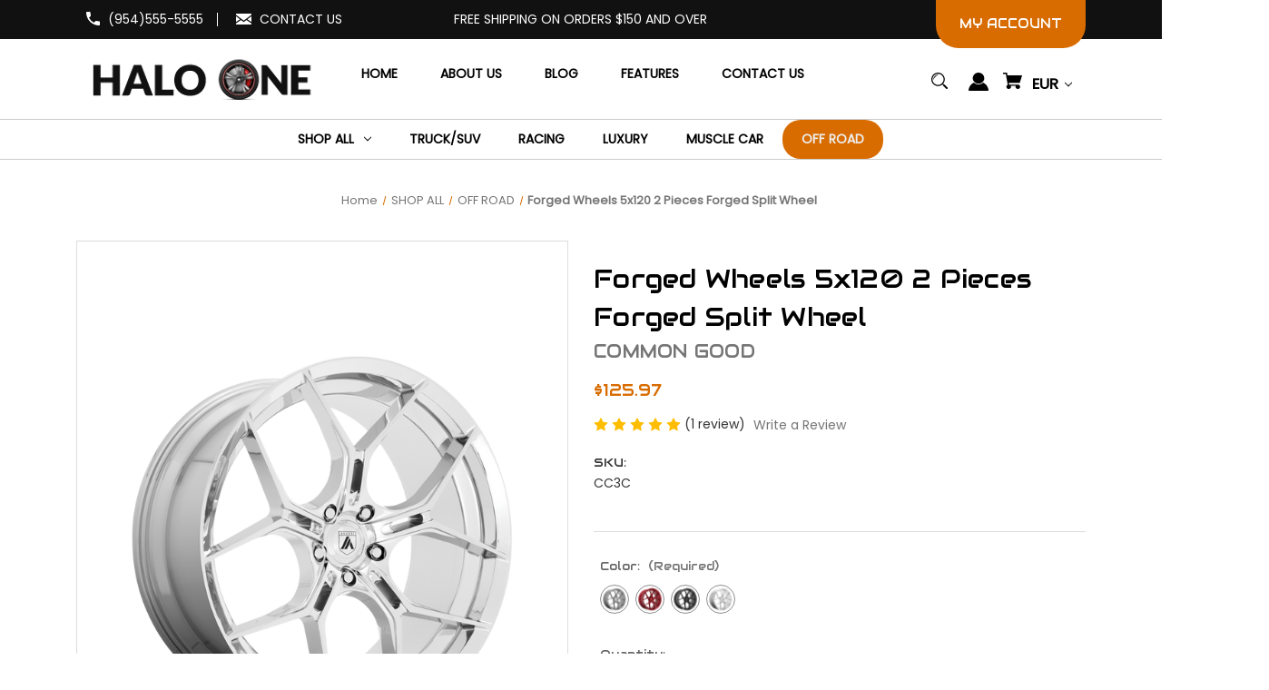

--- FILE ---
content_type: text/html; charset=UTF-8
request_url: https://halo-one-auto-demo.mybigcommerce.com/chemex-coffeemaker-3-cup/?setCurrencyId=3
body_size: 20954
content:


<!DOCTYPE html>
<html class="no-js" lang="en">
    <head>
        <title>Forged Wheels 5x120 2 Pieces Forged Split Wheel - Halo One Auto</title>
        <link rel="dns-prefetch preconnect" href="https://cdn11.bigcommerce.com/s-cmj2f6aayq" crossorigin><link rel="dns-prefetch preconnect" href="https://fonts.googleapis.com/" crossorigin><link rel="dns-prefetch preconnect" href="https://fonts.gstatic.com/" crossorigin>
        <meta property="product:price:amount" content="125.97" /><meta property="product:price:currency" content="EUR" /><meta property="og:rating" content="5" /><meta property="og:url" content="https://halo-one-auto-demo.mybigcommerce.com/chemex-coffeemaker-3-cup/" /><meta property="og:site_name" content="Halo One Auto" /><link rel='canonical' href='https://halo-one-auto-demo.mybigcommerce.com/chemex-coffeemaker-3-cup/' /><meta name='platform' content='bigcommerce.stencil' /><meta property="og:type" content="product" />
<meta property="og:title" content="Forged Wheels 5x120 2 Pieces Forged Split Wheel" />
<meta property="og:image" content="https://cdn11.bigcommerce.com/s-cmj2f6aayq/products/88/images/488/img_124__21649.1637539847.386.513.png?c=1" />
<meta property="og:availability" content="instock" />
<meta property="pinterest:richpins" content="enabled" />
        
         

        <link href="https://cdn11.bigcommerce.com/r-4599d0eea913d56a79100e94237b50a6483f7cda/img/bc_favicon.ico" rel="shortcut icon">
        <meta name="viewport" content="width=device-width, initial-scale=1">

        <script nonce="">
            document.documentElement.className = document.documentElement.className.replace('no-js', 'js');
        </script>

        <script nonce="">
    function browserSupportsAllFeatures() {
        return window.Promise
            && window.fetch
            && window.URL
            && window.URLSearchParams
            && window.WeakMap
            // object-fit support
            && ('objectFit' in document.documentElement.style);
    }

    function loadScript(src) {
        var js = document.createElement('script');
        js.src = src;
        js.onerror = function () {
            console.error('Failed to load polyfill script ' + src);
        };
        document.head.appendChild(js);
    }

    if (!browserSupportsAllFeatures()) {
        loadScript('https://cdn11.bigcommerce.com/s-cmj2f6aayq/stencil/cb9b44a0-a3db-013e-04b4-3ed10d56838d/dist/theme-bundle.polyfills.js');
    }
</script>
        <script nonce="">window.consentManagerTranslations = `{"locale":"en","locales":{"consent_manager.data_collection_warning":"en","consent_manager.accept_all_cookies":"en","consent_manager.gdpr_settings":"en","consent_manager.data_collection_preferences":"en","consent_manager.manage_data_collection_preferences":"en","consent_manager.use_data_by_cookies":"en","consent_manager.data_categories_table":"en","consent_manager.allow":"en","consent_manager.accept":"en","consent_manager.deny":"en","consent_manager.dismiss":"en","consent_manager.reject_all":"en","consent_manager.category":"en","consent_manager.purpose":"en","consent_manager.functional_category":"en","consent_manager.functional_purpose":"en","consent_manager.analytics_category":"en","consent_manager.analytics_purpose":"en","consent_manager.targeting_category":"en","consent_manager.advertising_category":"en","consent_manager.advertising_purpose":"en","consent_manager.essential_category":"en","consent_manager.esential_purpose":"en","consent_manager.yes":"en","consent_manager.no":"en","consent_manager.not_available":"en","consent_manager.cancel":"en","consent_manager.save":"en","consent_manager.back_to_preferences":"en","consent_manager.close_without_changes":"en","consent_manager.unsaved_changes":"en","consent_manager.by_using":"en","consent_manager.agree_on_data_collection":"en","consent_manager.change_preferences":"en","consent_manager.cancel_dialog_title":"en","consent_manager.privacy_policy":"en","consent_manager.allow_category_tracking":"en","consent_manager.disallow_category_tracking":"en"},"translations":{"consent_manager.data_collection_warning":"We use cookies (and other similar technologies) to collect data to improve your shopping experience.","consent_manager.accept_all_cookies":"Accept All Cookies","consent_manager.gdpr_settings":"Settings","consent_manager.data_collection_preferences":"Website Data Collection Preferences","consent_manager.manage_data_collection_preferences":"Manage Website Data Collection Preferences","consent_manager.use_data_by_cookies":" uses data collected by cookies and JavaScript libraries to improve your shopping experience.","consent_manager.data_categories_table":"The table below outlines how we use this data by category. To opt out of a category of data collection, select 'No' and save your preferences.","consent_manager.allow":"Allow","consent_manager.accept":"Accept","consent_manager.deny":"Deny","consent_manager.dismiss":"Dismiss","consent_manager.reject_all":"Reject all","consent_manager.category":"Category","consent_manager.purpose":"Purpose","consent_manager.functional_category":"Functional","consent_manager.functional_purpose":"Enables enhanced functionality, such as videos and live chat. If you do not allow these, then some or all of these functions may not work properly.","consent_manager.analytics_category":"Analytics","consent_manager.analytics_purpose":"Provide statistical information on site usage, e.g., web analytics so we can improve this website over time.","consent_manager.targeting_category":"Targeting","consent_manager.advertising_category":"Advertising","consent_manager.advertising_purpose":"Used to create profiles or personalize content to enhance your shopping experience.","consent_manager.essential_category":"Essential","consent_manager.esential_purpose":"Essential for the site and any requested services to work, but do not perform any additional or secondary function.","consent_manager.yes":"Yes","consent_manager.no":"No","consent_manager.not_available":"N/A","consent_manager.cancel":"Cancel","consent_manager.save":"Save","consent_manager.back_to_preferences":"Back to Preferences","consent_manager.close_without_changes":"You have unsaved changes to your data collection preferences. Are you sure you want to close without saving?","consent_manager.unsaved_changes":"You have unsaved changes","consent_manager.by_using":"By using our website, you're agreeing to our","consent_manager.agree_on_data_collection":"By using our website, you're agreeing to the collection of data as described in our ","consent_manager.change_preferences":"You can change your preferences at any time","consent_manager.cancel_dialog_title":"Are you sure you want to cancel?","consent_manager.privacy_policy":"Privacy Policy","consent_manager.allow_category_tracking":"Allow [CATEGORY_NAME] tracking","consent_manager.disallow_category_tracking":"Disallow [CATEGORY_NAME] tracking"}}`;</script>

        <script nonce="">
            window.lazySizesConfig = window.lazySizesConfig || {};
            window.lazySizesConfig.loadMode = 1;
        </script>
        <script nonce="" async src="https://cdn11.bigcommerce.com/s-cmj2f6aayq/stencil/cb9b44a0-a3db-013e-04b4-3ed10d56838d/dist/theme-bundle.head_async.js"></script>
        
        <link href="https://fonts.googleapis.com/css?family=Montserrat:700,500%7CPoppins:400%7CAudiowide:400&display=block" rel="stylesheet">
        
        <script nonce="" async src="https://cdn11.bigcommerce.com/s-cmj2f6aayq/stencil/cb9b44a0-a3db-013e-04b4-3ed10d56838d/dist/theme-bundle.font.js"></script>

        <link data-stencil-stylesheet href="https://cdn11.bigcommerce.com/s-cmj2f6aayq/stencil/cb9b44a0-a3db-013e-04b4-3ed10d56838d/css/theme-674cef60-a3dc-013e-24f7-5aaab5b7f34b.css" rel="stylesheet">

        
<script src="https://www.google.com/recaptcha/api.js" async defer></script>
<script type="text/javascript">
var BCData = {"product_attributes":{"sku":"CC3C","upc":null,"mpn":null,"gtin":null,"weight":null,"base":true,"image":null,"price":{"without_tax":{"formatted":"$125.97","value":125.97,"currency":"EUR"},"tax_label":"Tax"},"stock":null,"instock":true,"stock_message":null,"purchasable":true,"purchasing_message":null,"call_for_price_message":null}};
</script>

<script nonce="">
(function () {
    var xmlHttp = new XMLHttpRequest();

    xmlHttp.open('POST', 'https://bes.gcp.data.bigcommerce.com/nobot');
    xmlHttp.setRequestHeader('Content-Type', 'application/json');
    xmlHttp.send('{"store_id":"1001918693","timezone_offset":"-5.0","timestamp":"2026-01-18T12:32:22.54561500Z","visit_id":"7e48d3bf-f5ab-4421-8c01-6edc56091f8b","channel_id":1}');
})();
</script>

    </head>
    <body class="style-oval  swatch-endabled">
        <svg data-src="https://cdn11.bigcommerce.com/s-cmj2f6aayq/stencil/cb9b44a0-a3db-013e-04b4-3ed10d56838d/img/icon-sprite.svg" class="icons-svg-sprite"></svg>

        <a href="#main-content" class="skip-to-main-link">Skip to main content</a>

<div data-content-region="home_above_announcments"></div>
<div data-content-region="home_above_announcments--global"></div>

<div class="announcementBar">
  <div class="container">

    <div class="announcementBar-left announcement-enabled action-btn-enable">

      <div class="companyInfo">
        <svg height="15" xmlns="http://www.w3.org/2000/svg" viewBox="0 0 306.59 306.55">
          <path d="M85.24,6c4.6,1.57,9.14,3.49,11.33,8.11a24.56,24.56,0,0,1,2.59,9.64A209.15,209.15,0,0,0,109,84c2.19,6.79.17,12.76-4.84,17.77-11.63,11.66-23.22,23.36-34.89,35-1.42,1.4-1.78,2.39-.77,4.29q38,71.46,109.61,109.09c.44.23.9.43,2.06,1a17.12,17.12,0,0,1,1.77-2.51c11.33-11.4,22.73-22.72,34-34.16,5.62-5.69,12-7.34,19.65-4.88a195.67,195.67,0,0,0,56.15,9.32,33.49,33.49,0,0,1,10.77,1.87c5.46,2,8,6.91,9.68,12.19v65.87a7.1,7.1,0,0,0-.58,1c-3,8.71-8.79,13-18,12.72s-18.16-.53-27.19-1.4A282.09,282.09,0,0,1,197,295.47,288,288,0,0,1,89.3,226.59a287.09,287.09,0,0,1-61.94-93.36A289.26,289.26,0,0,1,5.61,24.57c-.07-7.7,3-13.49,10-17C16.81,7,18.11,6.53,19.37,6Z" transform="translate(-5.61 -6)"/>
        </svg>
        <span><a href="tel:(954)555-5555">(954)555-5555</a></span>
      </div><!--.companyInfo ends-->

      <div class="emailInfo">
        <svg height="12px" xmlns="http://www.w3.org/2000/svg" viewBox="0 0 400 280">
          <polygon points="0 67.5 0 214.22 104.8 146.1 0 67.5"/>
          <polygon points="400 214.22 400 67.5 295.2 146.1 400 214.22"/>
          <polygon points="200 217.5 130.36 165.27 0 250 0 280 400 280 400 250 269.64 165.27 200 217.5"/>
          <polygon points="0 30 200 180 400 30 400 0 0 0 0 30"/>
        </svg>
        <span><a href="mailto:test@test.com">CONTACT US</a></span>
      </div><!--.emailInfo ends-->

    </div><!--.top-left ends-->

    <div class="announcementBar-center store-number-enable store-email-enable action-btn-enable">
      FREE SHIPPING ON ORDERS $150 AND OVER
    </div>

    <div class="announcementBar-right store-number-enable store-email-enable announcement-enabled">
      <div>
        <div>
          <a class="style-action" href="/login.php"><span>MY ACCOUNT</span></a>
        </div>
      </div>
    </div>


  </div>
</div><!--.top-bar ends-->


<header id="header" class="header gradient-bg headerSticky" role="banner"  data-apitok="eyJ0eXAiOiJKV1QiLCJhbGciOiJFUzI1NiJ9.[base64].fgM2AYbQ45vueBq4I7MqTORFJUw8Ntq5FtwjDhcwxCsUoZsXClj4ucDz2Aira6h0uhsyWDYPWhu0f6yV-lR7kQ">

    <div class="container">

      <div class="mobile-header">
        <div class="headerLeft-mobile">
          <a href="#" class="mobileMenu-toggle" data-mobile-menu-toggle="menu">
              <span class="mobileMenu-toggleIcon">Toggle menu</span>
          </a>
        </div>

        <div class="headerCenter-mobile">
              <div class="header-logo">
                  <a href="https://halo-one-auto-demo.mybigcommerce.com/" class="header-logo__link" data-header-logo-link>
        <div class="header-logo-image-container">
            <img class="header-logo-image"
                 src="https://cdn11.bigcommerce.com/s-cmj2f6aayq/images/stencil/241x44/haloone_auto_1637774316__38995.original.png"
                 srcset="https://cdn11.bigcommerce.com/s-cmj2f6aayq/images/stencil/250x100/haloone_auto_1637774316__38995.original.png"
                 alt="HALO ONE"
                 title="HALO ONE">
        </div>
</a>
              </div>
        </div>

        <div class="headerRight-mobile">
          <a class="navUser-action"
             data-cart-preview
             data-dropdown="cart-preview-dropdown"
             data-options="align:right"
             href="/cart.php"
             aria-label="Cart with 0 items"
          >
              

  <svg height="18" xmlns="http://www.w3.org/2000/svg" viewBox="0 0 453.63 400.65">
    <path d="M374.27,324a52.38,52.38,0,0,0-21.5-4.6H143.87l-7.68-45.06H399.36L453.63,93.57H105.47L93.7,26.49H0V58.75H66.05L111.62,325A54.38,54.38,0,0,0,87,397.18c12.8,26.62,45.57,37.38,72.19,24.58a54.59,54.59,0,0,0,25.6-70.15H303.62a53.72,53.72,0,0,0,27.64,70.66c27.14,11.77,58.88-.51,70.66-27.65C414.21,367.48,401.41,335.74,374.27,324Z" transform="translate(0 -26.49)"/>
  </svg>
              <span class="headerTitle navUser-item-cartLabel">Cart</span>
              <span class="countPill cart-quantity"></span>
          </a>
        </div>
      </div><!--.mobile-header ends-->


      <div class="headerLeft logo-active">


              <div class="header-logo">
                  <a href="https://halo-one-auto-demo.mybigcommerce.com/" class="header-logo__link" data-header-logo-link>
        <div class="header-logo-image-container">
            <img class="header-logo-image"
                 src="https://cdn11.bigcommerce.com/s-cmj2f6aayq/images/stencil/241x44/haloone_auto_1637774316__38995.original.png"
                 srcset="https://cdn11.bigcommerce.com/s-cmj2f6aayq/images/stencil/250x100/haloone_auto_1637774316__38995.original.png"
                 alt="HALO ONE"
                 title="HALO ONE">
        </div>
</a>
              </div>


      </div><!--.headerLeft ends-->


      <div class="headerCenter">

          
<div class="main-nav">
  <ul>
         <li class="navPages-item navPages-item-page">
             <a class="navPages-action style-action"
                href="https://gordonbyte-theme23.mybigcommerce.com/"
                aria-label="HOME"
             >
                 <span>HOME</span>
             </a>

         </li>
         <li class="navPages-item navPages-item-page">
             <a class="navPages-action style-action"
                href="https://halo-one-auto-demo.mybigcommerce.com/about/"
                aria-label="ABOUT US"
             >
                 <span>ABOUT US</span>
             </a>

         </li>
         <li class="navPages-item navPages-item-page">
             <a class="navPages-action style-action"
                href="https://halo-one-auto-demo.mybigcommerce.com/blog/"
                aria-label="BLOG"
             >
                 <span>BLOG</span>
             </a>

         </li>
         <li class="navPages-item navPages-item-page">
             <a class="navPages-action style-action"
                href="https://halo-one-auto-demo.mybigcommerce.com/features/"
                aria-label="FEATURES"
             >
                 <span>FEATURES</span>
             </a>

         </li>
         <li class="navPages-item navPages-item-page">
             <a class="navPages-action style-action"
                href="https://halo-one-auto-demo.mybigcommerce.com/contact-us/"
                aria-label="CONTACT US"
             >
                 <span>CONTACT US</span>
             </a>

         </li>
   </ul>
</div><!--.main-nav ends-->

      </div><!--.headerCenter ends-->


      <div class="headerRight logo-active">
        <nav class="navUser">

    <ul class="navUser-section navUser-section--alt">

        <li class="navUser-item">
            <a class="navUser-action navUser-item--compare"
               href="/compare"
               data-compare-nav
               aria-label="Compare"
            >
            <svg role="img" aria-labelledby="usericontitle  usericondesc" height="20" xmlns="http://www.w3.org/2000/svg" viewBox="0 0 18.08 15.31">
              <title id="usericontitle">User Icon image</title>
              <desc id="usericondesc">Filled in black circle with a filled in black body shape underneath</desc>
              <path d="M6.5,10.28a.36.36,0,0,0-.26.11.36.36,0,0,0-.12.27v2.55H1v-11H8.54V3.61a.88.88,0,0,1,.53-.17h.55V1.73a.35.35,0,0,0-.35-.34H.34A.34.34,0,0,0,0,1.73v12a.35.35,0,0,0,.34.35H7A.32.32,0,0,0,7.26,14l.85-.95V10.28Z" transform="translate(0 -1.39)"/><path class="cls-1" d="M5.48,9.18,7.69,7.36a.22.22,0,0,0,0-.31c-.22-.22-2.28-1.77-2.28-1.77s-.28-.28-.28.09v1H2s-.13,0-.13.17V7.93c0,.24.16.2.16.2H5.22v1C5.22,9.46,5.48,9.18,5.48,9.18Z" transform="translate(0 -1.39)"/>
              <path d="M17.74,4H8.8a.34.34,0,0,0-.34.34V16.35a.34.34,0,0,0,.34.34h6.67a.33.33,0,0,0,.25-.11L18,14a.35.35,0,0,0,.09-.23V4.3A.34.34,0,0,0,17.74,4ZM17,12.86H15a.37.37,0,0,0-.27.11.39.39,0,0,0-.11.27v2.55H9.49v-11H17v8Z" transform="translate(0 -1.39)"/><path class="cls-1" d="M12.65,12.29s.28.27.28-.09v-.95H16.1s.13,0,.13-.17V9.63c0-.23-.15-.19-.15-.19H12.86v-1c0-.3-.26,0-.26,0l-2.21,1.83a.21.21,0,0,0,0,.31C10.59,10.73,12.65,12.29,12.65,12.29Z" transform="translate(0 -1.39)"/>
            </svg>
             <span class="headerTitle">Compare</span>
             <span class="countPill countPill--positive countPill--alt"></span>
            </a>
        </li>


        <li class="navUser-item">

          <a class="navUser-action navUser-action--quickSearch"
             href="#" data-search="quickSearch"
             aria-controls="quickSearch"
             aria-expanded="false"
             aria-label="Search"
          >
          <svg role="img" aria-labelledby="quicksearchicontitle  quicksearchicondesc" height="18" xmlns="http://www.w3.org/2000/svg" xmlns:xlink="http://www.w3.org/1999/xlink" x="0px" y="0px" viewBox="0 0 413.1 413.1" enable-background="new 0 0 413.1 413.1" xml:space="preserve">
            <title id="quicksearchicontitle">Magnifying glass image</title>
            <desc id="quicksearchicondesc">Large red circle with a black border</desc>
            <path d="M289.5,49.6c-66.1-66.2-173.8-66.2-239.9,0c-66.1,66.1-66.1,173.8,0,239.9c63.9,63.9,166.4,66.1,233,6.6l13.5,13.5
                      c-3.4,8.6-1.6,18.7,5.3,25.6l71,71c9.3,9.3,24.5,9.3,33.8,0c9.3-9.3,9.3-24.5,0-33.8l-71-71c-6.9-6.9-17-8.7-25.6-5.3l-13.5-13.5
                      C355.6,216,353.4,113.5,289.5,49.6z M69.9,269.3c-55-55-55-144.4,0-199.4c55-55,144.4-55,199.4,0s55,144.4,0,199.4
                      S124.9,324.2,69.9,269.3z"></path>
            <path d="M103.4,102.1c24-24,51.9-41.4,81.3-52.3c-33.2-1.9-68.8,11-96.2,38.4c-27.7,27.7-40.6,63.9-38.2,97.6 C61,155.6,78.7,126.8,103.4,102.1z"></path>
          </svg>
          <span class="headerTitle">Search</span>
          </a>
        </li>




        <li class="navUser-item navUser-item--account">
                <a class="navUser-action"
                   href="/login.php"
                   aria-label="Sign in"
                >
                    <svg height="20" xmlns="http://www.w3.org/2000/svg" viewBox="0 0 198.27 187.04">
	<path d="M5,182.57c.49-2.31,1-4.63,1.47-6.94,6.15-27.71,21.37-49.08,45.23-64.36,1.84-1.18,3.81-3.1,5.67-3s3.41,2.27,5.06,3.59c15.59,12.4,33.22,17.26,52.91,14a62.73,62.73,0,0,0,33.26-16.56c1.34-1.26,2.28-1.39,3.9-.45q40.29,23.4,49.79,69c.38,1.83.66,3.68.91,5.53a7.28,7.28,0,0,1-6.46,8.18,25.64,25.64,0,0,1-3.28.15q-89.36,0-178.71.05c-4.49,0-7.91-1.3-9.75-5.63Z" transform="translate(-5 -4.65)"/>
	<path d="M104.08,118.21c-31.14-.14-56.73-25.72-56.73-56.74,0-31.3,25.91-57.09,57-56.82a56.72,56.72,0,0,1,56.58,56.94C160.72,93,135,118.34,104.08,118.21Z" transform="translate(-5 -4.65)"/>
</svg>
                    <span class="headerTitle">Sign in</span>
                </a>
                    <span class="navUser-or hidden">or</span>
                    <a class="navUser-action hide_signup"
                       href="/login.php?action&#x3D;create_account"
                       aria-label="Register"
                    >
                        Register
                    </a>
        </li>

        <li class="navUser-item navUser-item--cart">
            <a class="navUser-action"
               data-cart-preview
               data-dropdown="cart-preview-dropdown"
               data-options="align:right"
               href="/cart.php"
               aria-label="Cart with 0 items"
            >
                

  <svg height="18" xmlns="http://www.w3.org/2000/svg" viewBox="0 0 453.63 400.65">
    <path d="M374.27,324a52.38,52.38,0,0,0-21.5-4.6H143.87l-7.68-45.06H399.36L453.63,93.57H105.47L93.7,26.49H0V58.75H66.05L111.62,325A54.38,54.38,0,0,0,87,397.18c12.8,26.62,45.57,37.38,72.19,24.58a54.59,54.59,0,0,0,25.6-70.15H303.62a53.72,53.72,0,0,0,27.64,70.66c27.14,11.77,58.88-.51,70.66-27.65C414.21,367.48,401.41,335.74,374.27,324Z" transform="translate(0 -26.49)"/>
  </svg>
                <span class="headerTitle navUser-item-cartLabel">Cart</span>
                <span class="countPill cart-quantity"></span>
            </a>

            <div class="dropdown-menu" id="cart-preview-dropdown" data-dropdown-content aria-hidden="true"></div>
        </li>

        <li class="navUser-item navUser-item--currency">
          <ul class="navUser-section">
    <li class="navUser-item">
        <a class="navUser-action navUser-action--currencySelector has-dropdown"
           href="#"
           data-dropdown="currencySelection"
           aria-controls="currencySelection"
           aria-expanded="false"
        >
        EUR
        <em class="icon" aria-hidden="true"><svg><use xlink:href="#icon-chevron-down" /></svg></em>
        </a>
        <ul class="dropdown-menu" id="currencySelection" data-dropdown-content aria-hidden="true" tabindex="-1">
            <li class="dropdown-menu-item">
                <a href="https://halo-one-auto-demo.mybigcommerce.com/chemex-coffeemaker-3-cup/?setCurrencyId=1"
                   data-currency-code="USD"
                   data-cart-currency-switch-url="https://halo-one-auto-demo.mybigcommerce.com/cart/change-currency"
                   data-warning="Promotions and gift certificates that don&#x27;t apply to the new currency will be removed from your cart. Are you sure you want to continue?"
                >
                    US Dollar
                </a>
            </li>
            <li class="dropdown-menu-item">
                <a href="https://halo-one-auto-demo.mybigcommerce.com/chemex-coffeemaker-3-cup/?setCurrencyId=2"
                   data-currency-code="AED"
                   data-cart-currency-switch-url="https://halo-one-auto-demo.mybigcommerce.com/cart/change-currency"
                   data-warning="Promotions and gift certificates that don&#x27;t apply to the new currency will be removed from your cart. Are you sure you want to continue?"
                >
                    United Arab Emirates Dirham
                </a>
            </li>
            <li class="dropdown-menu-item">
                <a href="https://halo-one-auto-demo.mybigcommerce.com/chemex-coffeemaker-3-cup/?setCurrencyId=3"
                   data-currency-code="EUR"
                   data-cart-currency-switch-url="https://halo-one-auto-demo.mybigcommerce.com/cart/change-currency"
                   data-warning="Promotions and gift certificates that don&#x27;t apply to the new currency will be removed from your cart. Are you sure you want to continue?"
                >
                    <strong>Euro</strong>
                </a>
            </li>
        </ul>
    </li>
</ul>
        </li>
    </ul>

    <div class="dropdown dropdown--quickSearch" id="quickSearch" aria-hidden="true" data-prevent-quick-search-close>
        <div class="closeSearch">
          <button class="closeSearch-btn"><span>Close</span></button>
        </div>
        <div class="container">
    <form class="form" onsubmit="return false" data-url="/search.php" data-quick-search-form>
        <fieldset class="form-fieldset">
            <div class="form-field">
                <label class="is-srOnly" for="nav-quick-search">Search</label>
                <input class="form-input"
                       data-search-quick
                       name="nav-quick-search"
                       id="nav-quick-search"
                       data-error-message="Search field cannot be empty."
                       placeholder="Search the store"
                       autocomplete="off"
                >
            </div>

            <button class="quickSearch-magnifying-glass" type="submit">
              <svg role="img" aria-labelledby="quicksearchicontitledesktop  quicksearchicondescdesktop" height="18" xmlns="http://www.w3.org/2000/svg" xmlns:xlink="http://www.w3.org/1999/xlink" x="0px" y="0px" viewBox="0 0 413.1 413.1" enable-background="new 0 0 413.1 413.1" xml:space="preserve">
                <title id="quicksearchicontitledesktop">Magnifying glass image</title>
                <desc id="quicksearchicondescdesktop">Large red circle with a black border</desc>
                <path d="M289.5,49.6c-66.1-66.2-173.8-66.2-239.9,0c-66.1,66.1-66.1,173.8,0,239.9c63.9,63.9,166.4,66.1,233,6.6l13.5,13.5
                          c-3.4,8.6-1.6,18.7,5.3,25.6l71,71c9.3,9.3,24.5,9.3,33.8,0c9.3-9.3,9.3-24.5,0-33.8l-71-71c-6.9-6.9-17-8.7-25.6-5.3l-13.5-13.5
                          C355.6,216,353.4,113.5,289.5,49.6z M69.9,269.3c-55-55-55-144.4,0-199.4c55-55,144.4-55,199.4,0s55,144.4,0,199.4
                          S124.9,324.2,69.9,269.3z"></path>
                <path d="M103.4,102.1c24-24,51.9-41.4,81.3-52.3c-33.2-1.9-68.8,11-96.2,38.4c-27.7,27.7-40.6,63.9-38.2,97.6 C61,155.6,78.7,126.8,103.4,102.1z"></path>
              </svg>
            </button>
        </fieldset>
    </form>
    <section class="quickSearchResults" data-bind="html: results"></section>
    <p role="status"
       aria-live="polite"
       class="aria-description--hidden"
       data-search-aria-message-predefined-text="product results for"
    ></p>





    <div class="searchproduct-holder">

      <div class="searchfeatured-products">
          <h3>Featured</h3>
          <ul>
              <li class="searchproduct-list">
                <a href="https://halo-one-auto-demo.mybigcommerce.com/copy-of-copy-of-copy-of-copy-of-copy-of-copy-of-copy-of-aluminum-wheel-rim/">
                  <div class="searchproduct-img">
                    <img src="https://cdn11.bigcommerce.com/s-cmj2f6aayq/images/stencil/160w/products/118/492/img_125__29646.1637540271.png?c=1" alt="Luxury Aluminum Alloy Rims" title="Luxury Aluminum Alloy Rims" data-sizes="auto"
    srcset="[data-uri]"
data-srcset="https://cdn11.bigcommerce.com/s-cmj2f6aayq/images/stencil/80w/products/118/492/img_125__29646.1637540271.png?c=1 80w, https://cdn11.bigcommerce.com/s-cmj2f6aayq/images/stencil/160w/products/118/492/img_125__29646.1637540271.png?c=1 160w, https://cdn11.bigcommerce.com/s-cmj2f6aayq/images/stencil/320w/products/118/492/img_125__29646.1637540271.png?c=1 320w, https://cdn11.bigcommerce.com/s-cmj2f6aayq/images/stencil/640w/products/118/492/img_125__29646.1637540271.png?c=1 640w, https://cdn11.bigcommerce.com/s-cmj2f6aayq/images/stencil/960w/products/118/492/img_125__29646.1637540271.png?c=1 960w, https://cdn11.bigcommerce.com/s-cmj2f6aayq/images/stencil/1280w/products/118/492/img_125__29646.1637540271.png?c=1 1280w, https://cdn11.bigcommerce.com/s-cmj2f6aayq/images/stencil/1920w/products/118/492/img_125__29646.1637540271.png?c=1 1920w, https://cdn11.bigcommerce.com/s-cmj2f6aayq/images/stencil/2560w/products/118/492/img_125__29646.1637540271.png?c=1 2560w"

class="lazyload card-image"

 />
                  </div>
                  <div class="searchproduct-name">
                    Luxury Aluminum Alloy Rims
                  </div>
                </a>
              </li>
              <li class="searchproduct-list">
                <a href="https://halo-one-auto-demo.mybigcommerce.com/copy-of-copy-of-copy-of-copy-of-copy-of-copy-of-aluminum-wheel-rim/">
                  <div class="searchproduct-img">
                    <img src="https://cdn11.bigcommerce.com/s-cmj2f6aayq/images/stencil/160w/products/117/498/img_133__35346.1637540714.png?c=1" alt="Bright Red Forged Aluminum Car Wheels Rims" title="Bright Red Forged Aluminum Car Wheels Rims" data-sizes="auto"
    srcset="[data-uri]"
data-srcset="https://cdn11.bigcommerce.com/s-cmj2f6aayq/images/stencil/80w/products/117/498/img_133__35346.1637540714.png?c=1 80w, https://cdn11.bigcommerce.com/s-cmj2f6aayq/images/stencil/160w/products/117/498/img_133__35346.1637540714.png?c=1 160w, https://cdn11.bigcommerce.com/s-cmj2f6aayq/images/stencil/320w/products/117/498/img_133__35346.1637540714.png?c=1 320w, https://cdn11.bigcommerce.com/s-cmj2f6aayq/images/stencil/640w/products/117/498/img_133__35346.1637540714.png?c=1 640w, https://cdn11.bigcommerce.com/s-cmj2f6aayq/images/stencil/960w/products/117/498/img_133__35346.1637540714.png?c=1 960w, https://cdn11.bigcommerce.com/s-cmj2f6aayq/images/stencil/1280w/products/117/498/img_133__35346.1637540714.png?c=1 1280w, https://cdn11.bigcommerce.com/s-cmj2f6aayq/images/stencil/1920w/products/117/498/img_133__35346.1637540714.png?c=1 1920w, https://cdn11.bigcommerce.com/s-cmj2f6aayq/images/stencil/2560w/products/117/498/img_133__35346.1637540714.png?c=1 2560w"

class="lazyload card-image"

 />
                  </div>
                  <div class="searchproduct-name">
                    Bright Red Forged Aluminum Car Wheels Rims
                  </div>
                </a>
              </li>
              <li class="searchproduct-list">
                <a href="https://halo-one-auto-demo.mybigcommerce.com/copy-of-copy-of-copy-of-copy-of-copy-of-aluminum-wheel-rim/">
                  <div class="searchproduct-img">
                    <img src="https://cdn11.bigcommerce.com/s-cmj2f6aayq/images/stencil/160w/products/116/495/img_130__15051.1637540447.png?c=1" alt="Concave rims" title="Concave rims" data-sizes="auto"
    srcset="[data-uri]"
data-srcset="https://cdn11.bigcommerce.com/s-cmj2f6aayq/images/stencil/80w/products/116/495/img_130__15051.1637540447.png?c=1 80w, https://cdn11.bigcommerce.com/s-cmj2f6aayq/images/stencil/160w/products/116/495/img_130__15051.1637540447.png?c=1 160w, https://cdn11.bigcommerce.com/s-cmj2f6aayq/images/stencil/320w/products/116/495/img_130__15051.1637540447.png?c=1 320w, https://cdn11.bigcommerce.com/s-cmj2f6aayq/images/stencil/640w/products/116/495/img_130__15051.1637540447.png?c=1 640w, https://cdn11.bigcommerce.com/s-cmj2f6aayq/images/stencil/960w/products/116/495/img_130__15051.1637540447.png?c=1 960w, https://cdn11.bigcommerce.com/s-cmj2f6aayq/images/stencil/1280w/products/116/495/img_130__15051.1637540447.png?c=1 1280w, https://cdn11.bigcommerce.com/s-cmj2f6aayq/images/stencil/1920w/products/116/495/img_130__15051.1637540447.png?c=1 1920w, https://cdn11.bigcommerce.com/s-cmj2f6aayq/images/stencil/2560w/products/116/495/img_130__15051.1637540447.png?c=1 2560w"

class="lazyload card-image"

 />
                  </div>
                  <div class="searchproduct-name">
                    Concave rims
                  </div>
                </a>
              </li>
              <li class="searchproduct-list">
                <a href="https://halo-one-auto-demo.mybigcommerce.com/copy-of-copy-of-copy-of-copy-of-aluminum-wheel-rim/">
                  <div class="searchproduct-img">
                    <img src="https://cdn11.bigcommerce.com/s-cmj2f6aayq/images/stencil/160w/products/115/503/img_140__23147.1637541409.png?c=1" alt="Bright Black Rims" title="Bright Black Rims" data-sizes="auto"
    srcset="[data-uri]"
data-srcset="https://cdn11.bigcommerce.com/s-cmj2f6aayq/images/stencil/80w/products/115/503/img_140__23147.1637541409.png?c=1 80w, https://cdn11.bigcommerce.com/s-cmj2f6aayq/images/stencil/160w/products/115/503/img_140__23147.1637541409.png?c=1 160w, https://cdn11.bigcommerce.com/s-cmj2f6aayq/images/stencil/320w/products/115/503/img_140__23147.1637541409.png?c=1 320w, https://cdn11.bigcommerce.com/s-cmj2f6aayq/images/stencil/640w/products/115/503/img_140__23147.1637541409.png?c=1 640w, https://cdn11.bigcommerce.com/s-cmj2f6aayq/images/stencil/960w/products/115/503/img_140__23147.1637541409.png?c=1 960w, https://cdn11.bigcommerce.com/s-cmj2f6aayq/images/stencil/1280w/products/115/503/img_140__23147.1637541409.png?c=1 1280w, https://cdn11.bigcommerce.com/s-cmj2f6aayq/images/stencil/1920w/products/115/503/img_140__23147.1637541409.png?c=1 1920w, https://cdn11.bigcommerce.com/s-cmj2f6aayq/images/stencil/2560w/products/115/503/img_140__23147.1637541409.png?c=1 2560w"

class="lazyload card-image"

 />
                  </div>
                  <div class="searchproduct-name">
                    Bright Black Rims
                  </div>
                </a>
              </li>
              <li class="searchproduct-list">
                <a href="https://halo-one-auto-demo.mybigcommerce.com/copy-of-copy-of-copy-of-aluminum-wheel-rim/">
                  <div class="searchproduct-img">
                    <img src="https://cdn11.bigcommerce.com/s-cmj2f6aayq/images/stencil/160w/products/114/502/img_137__90424.1637541247.png?c=1" alt="Concave Bright Black 5x120 Alloy Rims" title="Concave Bright Black 5x120 Alloy Rims" data-sizes="auto"
    srcset="[data-uri]"
data-srcset="https://cdn11.bigcommerce.com/s-cmj2f6aayq/images/stencil/80w/products/114/502/img_137__90424.1637541247.png?c=1 80w, https://cdn11.bigcommerce.com/s-cmj2f6aayq/images/stencil/160w/products/114/502/img_137__90424.1637541247.png?c=1 160w, https://cdn11.bigcommerce.com/s-cmj2f6aayq/images/stencil/320w/products/114/502/img_137__90424.1637541247.png?c=1 320w, https://cdn11.bigcommerce.com/s-cmj2f6aayq/images/stencil/640w/products/114/502/img_137__90424.1637541247.png?c=1 640w, https://cdn11.bigcommerce.com/s-cmj2f6aayq/images/stencil/960w/products/114/502/img_137__90424.1637541247.png?c=1 960w, https://cdn11.bigcommerce.com/s-cmj2f6aayq/images/stencil/1280w/products/114/502/img_137__90424.1637541247.png?c=1 1280w, https://cdn11.bigcommerce.com/s-cmj2f6aayq/images/stencil/1920w/products/114/502/img_137__90424.1637541247.png?c=1 1920w, https://cdn11.bigcommerce.com/s-cmj2f6aayq/images/stencil/2560w/products/114/502/img_137__90424.1637541247.png?c=1 2560w"

class="lazyload card-image"

 />
                  </div>
                  <div class="searchproduct-name">
                    Concave Bright Black 5x120 Alloy Rims
                  </div>
                </a>
              </li>
          </ul>
      </div><!--.searchfeatured-products ends-->

      <div class="searchpopular-products">
          <h3>Most Popular</h3>
          <ul>
              <li class="searchproduct-list">
                  <a href="https://halo-one-auto-demo.mybigcommerce.com/able-brewing-system/">
                    <div class="searchproduct-img">
                      <img src="https://cdn11.bigcommerce.com/s-cmj2f6aayq/images/stencil/160w/products/86/509/img_148__82223.1637542106.png?c=1" alt="5 Holes Pcd 120 Rines Forged Alloy Wheel" title="5 Holes Pcd 120 Rines Forged Alloy Wheel" data-sizes="auto"
    srcset="[data-uri]"
data-srcset="https://cdn11.bigcommerce.com/s-cmj2f6aayq/images/stencil/80w/products/86/509/img_148__82223.1637542106.png?c=1 80w, https://cdn11.bigcommerce.com/s-cmj2f6aayq/images/stencil/160w/products/86/509/img_148__82223.1637542106.png?c=1 160w, https://cdn11.bigcommerce.com/s-cmj2f6aayq/images/stencil/320w/products/86/509/img_148__82223.1637542106.png?c=1 320w, https://cdn11.bigcommerce.com/s-cmj2f6aayq/images/stencil/640w/products/86/509/img_148__82223.1637542106.png?c=1 640w, https://cdn11.bigcommerce.com/s-cmj2f6aayq/images/stencil/960w/products/86/509/img_148__82223.1637542106.png?c=1 960w, https://cdn11.bigcommerce.com/s-cmj2f6aayq/images/stencil/1280w/products/86/509/img_148__82223.1637542106.png?c=1 1280w, https://cdn11.bigcommerce.com/s-cmj2f6aayq/images/stencil/1920w/products/86/509/img_148__82223.1637542106.png?c=1 1920w, https://cdn11.bigcommerce.com/s-cmj2f6aayq/images/stencil/2560w/products/86/509/img_148__82223.1637542106.png?c=1 2560w"

class="lazyload card-image"

 />
                    </div>
                    <div class="searchproduct-name">
                      5 Holes Pcd 120 Rines Forged Alloy Wheel
                    </div>
                  </a>
              </li>
              <li class="searchproduct-list">
                  <a href="https://halo-one-auto-demo.mybigcommerce.com/tiered-wire-basket/">
                    <div class="searchproduct-img">
                      <img src="https://cdn11.bigcommerce.com/s-cmj2f6aayq/images/stencil/160w/products/97/546/img_181__09310.1637544471.png?c=1" alt="Bright Gray 18 Inch 5x114.3 Alloy Wheel" title="Bright Gray 18 Inch 5x114.3 Alloy Wheel" data-sizes="auto"
    srcset="[data-uri]"
data-srcset="https://cdn11.bigcommerce.com/s-cmj2f6aayq/images/stencil/80w/products/97/546/img_181__09310.1637544471.png?c=1 80w, https://cdn11.bigcommerce.com/s-cmj2f6aayq/images/stencil/160w/products/97/546/img_181__09310.1637544471.png?c=1 160w, https://cdn11.bigcommerce.com/s-cmj2f6aayq/images/stencil/320w/products/97/546/img_181__09310.1637544471.png?c=1 320w, https://cdn11.bigcommerce.com/s-cmj2f6aayq/images/stencil/640w/products/97/546/img_181__09310.1637544471.png?c=1 640w, https://cdn11.bigcommerce.com/s-cmj2f6aayq/images/stencil/960w/products/97/546/img_181__09310.1637544471.png?c=1 960w, https://cdn11.bigcommerce.com/s-cmj2f6aayq/images/stencil/1280w/products/97/546/img_181__09310.1637544471.png?c=1 1280w, https://cdn11.bigcommerce.com/s-cmj2f6aayq/images/stencil/1920w/products/97/546/img_181__09310.1637544471.png?c=1 1920w, https://cdn11.bigcommerce.com/s-cmj2f6aayq/images/stencil/2560w/products/97/546/img_181__09310.1637544471.png?c=1 2560w"

class="lazyload card-image"

 />
                    </div>
                    <div class="searchproduct-name">
                      Bright Gray 18 Inch 5x114.3 Alloy Wheel
                    </div>
                  </a>
              </li>
              <li class="searchproduct-list">
                  <a href="https://halo-one-auto-demo.mybigcommerce.com/canvas-laundry-cart/">
                    <div class="searchproduct-img">
                      <img src="https://cdn11.bigcommerce.com/s-cmj2f6aayq/images/stencil/160w/products/103/537/img_172__85790.1637543919.png?c=1" alt="RB16 5*120 72.6 alloy rims" title="RB16 5*120 72.6 alloy rims" data-sizes="auto"
    srcset="[data-uri]"
data-srcset="https://cdn11.bigcommerce.com/s-cmj2f6aayq/images/stencil/80w/products/103/537/img_172__85790.1637543919.png?c=1 80w, https://cdn11.bigcommerce.com/s-cmj2f6aayq/images/stencil/160w/products/103/537/img_172__85790.1637543919.png?c=1 160w, https://cdn11.bigcommerce.com/s-cmj2f6aayq/images/stencil/320w/products/103/537/img_172__85790.1637543919.png?c=1 320w, https://cdn11.bigcommerce.com/s-cmj2f6aayq/images/stencil/640w/products/103/537/img_172__85790.1637543919.png?c=1 640w, https://cdn11.bigcommerce.com/s-cmj2f6aayq/images/stencil/960w/products/103/537/img_172__85790.1637543919.png?c=1 960w, https://cdn11.bigcommerce.com/s-cmj2f6aayq/images/stencil/1280w/products/103/537/img_172__85790.1637543919.png?c=1 1280w, https://cdn11.bigcommerce.com/s-cmj2f6aayq/images/stencil/1920w/products/103/537/img_172__85790.1637543919.png?c=1 1920w, https://cdn11.bigcommerce.com/s-cmj2f6aayq/images/stencil/2560w/products/103/537/img_172__85790.1637543919.png?c=1 2560w"

class="lazyload card-image"

 />
                    </div>
                    <div class="searchproduct-name">
                      RB16 5*120 72.6 alloy rims
                    </div>
                  </a>
              </li>
              <li class="searchproduct-list">
                  <a href="https://halo-one-auto-demo.mybigcommerce.com/chemex-coffeemaker-3-cup/">
                    <div class="searchproduct-img">
                      <img src="https://cdn11.bigcommerce.com/s-cmj2f6aayq/images/stencil/160w/products/88/488/img_124__21649.1637539847.png?c=1" alt="Forged Wheels 5x120 2 Pieces Forged Split Wheel" title="Forged Wheels 5x120 2 Pieces Forged Split Wheel" data-sizes="auto"
    srcset="[data-uri]"
data-srcset="https://cdn11.bigcommerce.com/s-cmj2f6aayq/images/stencil/80w/products/88/488/img_124__21649.1637539847.png?c=1 80w, https://cdn11.bigcommerce.com/s-cmj2f6aayq/images/stencil/160w/products/88/488/img_124__21649.1637539847.png?c=1 160w, https://cdn11.bigcommerce.com/s-cmj2f6aayq/images/stencil/320w/products/88/488/img_124__21649.1637539847.png?c=1 320w, https://cdn11.bigcommerce.com/s-cmj2f6aayq/images/stencil/640w/products/88/488/img_124__21649.1637539847.png?c=1 640w, https://cdn11.bigcommerce.com/s-cmj2f6aayq/images/stencil/960w/products/88/488/img_124__21649.1637539847.png?c=1 960w, https://cdn11.bigcommerce.com/s-cmj2f6aayq/images/stencil/1280w/products/88/488/img_124__21649.1637539847.png?c=1 1280w, https://cdn11.bigcommerce.com/s-cmj2f6aayq/images/stencil/1920w/products/88/488/img_124__21649.1637539847.png?c=1 1920w, https://cdn11.bigcommerce.com/s-cmj2f6aayq/images/stencil/2560w/products/88/488/img_124__21649.1637539847.png?c=1 2560w"

class="lazyload card-image"

 />
                    </div>
                    <div class="searchproduct-name">
                      Forged Wheels 5x120 2 Pieces Forged Split Wheel
                    </div>
                  </a>
              </li>
              <li class="searchproduct-list">
                  <a href="https://halo-one-auto-demo.mybigcommerce.com/fog-linen-chambray-towel-beige-stripe/">
                    <div class="searchproduct-img">
                      <img src="https://cdn11.bigcommerce.com/s-cmj2f6aayq/images/stencil/160w/products/77/486/img_118__64000.1637539470.png?c=1" alt="Aluminum Wheel Rim" title="Aluminum Wheel Rim" data-sizes="auto"
    srcset="[data-uri]"
data-srcset="https://cdn11.bigcommerce.com/s-cmj2f6aayq/images/stencil/80w/products/77/486/img_118__64000.1637539470.png?c=1 80w, https://cdn11.bigcommerce.com/s-cmj2f6aayq/images/stencil/160w/products/77/486/img_118__64000.1637539470.png?c=1 160w, https://cdn11.bigcommerce.com/s-cmj2f6aayq/images/stencil/320w/products/77/486/img_118__64000.1637539470.png?c=1 320w, https://cdn11.bigcommerce.com/s-cmj2f6aayq/images/stencil/640w/products/77/486/img_118__64000.1637539470.png?c=1 640w, https://cdn11.bigcommerce.com/s-cmj2f6aayq/images/stencil/960w/products/77/486/img_118__64000.1637539470.png?c=1 960w, https://cdn11.bigcommerce.com/s-cmj2f6aayq/images/stencil/1280w/products/77/486/img_118__64000.1637539470.png?c=1 1280w, https://cdn11.bigcommerce.com/s-cmj2f6aayq/images/stencil/1920w/products/77/486/img_118__64000.1637539470.png?c=1 1920w, https://cdn11.bigcommerce.com/s-cmj2f6aayq/images/stencil/2560w/products/77/486/img_118__64000.1637539470.png?c=1 2560w"

class="lazyload card-image"

 />
                    </div>
                    <div class="searchproduct-name">
                      Aluminum Wheel Rim
                    </div>
                  </a>
              </li>
          </ul>
      </div><!--.searchpopular-products ends-->

      <div class="searchlatest-products">
        <h3>Latest</h3>
        <ul>
            <li class="searchproduct-list">
              <a href="https://halo-one-auto-demo.mybigcommerce.com/copy-of-copy-of-copy-of-copy-of-copy-of-copy-of-copy-of-aluminum-wheel-rim/">
                <div class="searchproduct-img">
                  <img src="https://cdn11.bigcommerce.com/s-cmj2f6aayq/images/stencil/160w/products/118/492/img_125__29646.1637540271.png?c=1" alt="Luxury Aluminum Alloy Rims" title="Luxury Aluminum Alloy Rims" data-sizes="auto"
    srcset="[data-uri]"
data-srcset="https://cdn11.bigcommerce.com/s-cmj2f6aayq/images/stencil/80w/products/118/492/img_125__29646.1637540271.png?c=1 80w, https://cdn11.bigcommerce.com/s-cmj2f6aayq/images/stencil/160w/products/118/492/img_125__29646.1637540271.png?c=1 160w, https://cdn11.bigcommerce.com/s-cmj2f6aayq/images/stencil/320w/products/118/492/img_125__29646.1637540271.png?c=1 320w, https://cdn11.bigcommerce.com/s-cmj2f6aayq/images/stencil/640w/products/118/492/img_125__29646.1637540271.png?c=1 640w, https://cdn11.bigcommerce.com/s-cmj2f6aayq/images/stencil/960w/products/118/492/img_125__29646.1637540271.png?c=1 960w, https://cdn11.bigcommerce.com/s-cmj2f6aayq/images/stencil/1280w/products/118/492/img_125__29646.1637540271.png?c=1 1280w, https://cdn11.bigcommerce.com/s-cmj2f6aayq/images/stencil/1920w/products/118/492/img_125__29646.1637540271.png?c=1 1920w, https://cdn11.bigcommerce.com/s-cmj2f6aayq/images/stencil/2560w/products/118/492/img_125__29646.1637540271.png?c=1 2560w"

class="lazyload card-image"

 />
                </div>
                <div class="searchproduct-name">
                  Luxury Aluminum Alloy Rims
                </div>
              </a>
            </li>
            <li class="searchproduct-list">
              <a href="https://halo-one-auto-demo.mybigcommerce.com/copy-of-copy-of-copy-of-copy-of-copy-of-copy-of-aluminum-wheel-rim/">
                <div class="searchproduct-img">
                  <img src="https://cdn11.bigcommerce.com/s-cmj2f6aayq/images/stencil/160w/products/117/498/img_133__35346.1637540714.png?c=1" alt="Bright Red Forged Aluminum Car Wheels Rims" title="Bright Red Forged Aluminum Car Wheels Rims" data-sizes="auto"
    srcset="[data-uri]"
data-srcset="https://cdn11.bigcommerce.com/s-cmj2f6aayq/images/stencil/80w/products/117/498/img_133__35346.1637540714.png?c=1 80w, https://cdn11.bigcommerce.com/s-cmj2f6aayq/images/stencil/160w/products/117/498/img_133__35346.1637540714.png?c=1 160w, https://cdn11.bigcommerce.com/s-cmj2f6aayq/images/stencil/320w/products/117/498/img_133__35346.1637540714.png?c=1 320w, https://cdn11.bigcommerce.com/s-cmj2f6aayq/images/stencil/640w/products/117/498/img_133__35346.1637540714.png?c=1 640w, https://cdn11.bigcommerce.com/s-cmj2f6aayq/images/stencil/960w/products/117/498/img_133__35346.1637540714.png?c=1 960w, https://cdn11.bigcommerce.com/s-cmj2f6aayq/images/stencil/1280w/products/117/498/img_133__35346.1637540714.png?c=1 1280w, https://cdn11.bigcommerce.com/s-cmj2f6aayq/images/stencil/1920w/products/117/498/img_133__35346.1637540714.png?c=1 1920w, https://cdn11.bigcommerce.com/s-cmj2f6aayq/images/stencil/2560w/products/117/498/img_133__35346.1637540714.png?c=1 2560w"

class="lazyload card-image"

 />
                </div>
                <div class="searchproduct-name">
                  Bright Red Forged Aluminum Car Wheels Rims
                </div>
              </a>
            </li>
            <li class="searchproduct-list">
              <a href="https://halo-one-auto-demo.mybigcommerce.com/copy-of-copy-of-copy-of-copy-of-copy-of-aluminum-wheel-rim/">
                <div class="searchproduct-img">
                  <img src="https://cdn11.bigcommerce.com/s-cmj2f6aayq/images/stencil/160w/products/116/495/img_130__15051.1637540447.png?c=1" alt="Concave rims" title="Concave rims" data-sizes="auto"
    srcset="[data-uri]"
data-srcset="https://cdn11.bigcommerce.com/s-cmj2f6aayq/images/stencil/80w/products/116/495/img_130__15051.1637540447.png?c=1 80w, https://cdn11.bigcommerce.com/s-cmj2f6aayq/images/stencil/160w/products/116/495/img_130__15051.1637540447.png?c=1 160w, https://cdn11.bigcommerce.com/s-cmj2f6aayq/images/stencil/320w/products/116/495/img_130__15051.1637540447.png?c=1 320w, https://cdn11.bigcommerce.com/s-cmj2f6aayq/images/stencil/640w/products/116/495/img_130__15051.1637540447.png?c=1 640w, https://cdn11.bigcommerce.com/s-cmj2f6aayq/images/stencil/960w/products/116/495/img_130__15051.1637540447.png?c=1 960w, https://cdn11.bigcommerce.com/s-cmj2f6aayq/images/stencil/1280w/products/116/495/img_130__15051.1637540447.png?c=1 1280w, https://cdn11.bigcommerce.com/s-cmj2f6aayq/images/stencil/1920w/products/116/495/img_130__15051.1637540447.png?c=1 1920w, https://cdn11.bigcommerce.com/s-cmj2f6aayq/images/stencil/2560w/products/116/495/img_130__15051.1637540447.png?c=1 2560w"

class="lazyload card-image"

 />
                </div>
                <div class="searchproduct-name">
                  Concave rims
                </div>
              </a>
            </li>
            <li class="searchproduct-list">
              <a href="https://halo-one-auto-demo.mybigcommerce.com/copy-of-copy-of-copy-of-copy-of-aluminum-wheel-rim/">
                <div class="searchproduct-img">
                  <img src="https://cdn11.bigcommerce.com/s-cmj2f6aayq/images/stencil/160w/products/115/503/img_140__23147.1637541409.png?c=1" alt="Bright Black Rims" title="Bright Black Rims" data-sizes="auto"
    srcset="[data-uri]"
data-srcset="https://cdn11.bigcommerce.com/s-cmj2f6aayq/images/stencil/80w/products/115/503/img_140__23147.1637541409.png?c=1 80w, https://cdn11.bigcommerce.com/s-cmj2f6aayq/images/stencil/160w/products/115/503/img_140__23147.1637541409.png?c=1 160w, https://cdn11.bigcommerce.com/s-cmj2f6aayq/images/stencil/320w/products/115/503/img_140__23147.1637541409.png?c=1 320w, https://cdn11.bigcommerce.com/s-cmj2f6aayq/images/stencil/640w/products/115/503/img_140__23147.1637541409.png?c=1 640w, https://cdn11.bigcommerce.com/s-cmj2f6aayq/images/stencil/960w/products/115/503/img_140__23147.1637541409.png?c=1 960w, https://cdn11.bigcommerce.com/s-cmj2f6aayq/images/stencil/1280w/products/115/503/img_140__23147.1637541409.png?c=1 1280w, https://cdn11.bigcommerce.com/s-cmj2f6aayq/images/stencil/1920w/products/115/503/img_140__23147.1637541409.png?c=1 1920w, https://cdn11.bigcommerce.com/s-cmj2f6aayq/images/stencil/2560w/products/115/503/img_140__23147.1637541409.png?c=1 2560w"

class="lazyload card-image"

 />
                </div>
                <div class="searchproduct-name">
                  Bright Black Rims
                </div>
              </a>
            </li>
            <li class="searchproduct-list">
              <a href="https://halo-one-auto-demo.mybigcommerce.com/copy-of-copy-of-copy-of-aluminum-wheel-rim/">
                <div class="searchproduct-img">
                  <img src="https://cdn11.bigcommerce.com/s-cmj2f6aayq/images/stencil/160w/products/114/502/img_137__90424.1637541247.png?c=1" alt="Concave Bright Black 5x120 Alloy Rims" title="Concave Bright Black 5x120 Alloy Rims" data-sizes="auto"
    srcset="[data-uri]"
data-srcset="https://cdn11.bigcommerce.com/s-cmj2f6aayq/images/stencil/80w/products/114/502/img_137__90424.1637541247.png?c=1 80w, https://cdn11.bigcommerce.com/s-cmj2f6aayq/images/stencil/160w/products/114/502/img_137__90424.1637541247.png?c=1 160w, https://cdn11.bigcommerce.com/s-cmj2f6aayq/images/stencil/320w/products/114/502/img_137__90424.1637541247.png?c=1 320w, https://cdn11.bigcommerce.com/s-cmj2f6aayq/images/stencil/640w/products/114/502/img_137__90424.1637541247.png?c=1 640w, https://cdn11.bigcommerce.com/s-cmj2f6aayq/images/stencil/960w/products/114/502/img_137__90424.1637541247.png?c=1 960w, https://cdn11.bigcommerce.com/s-cmj2f6aayq/images/stencil/1280w/products/114/502/img_137__90424.1637541247.png?c=1 1280w, https://cdn11.bigcommerce.com/s-cmj2f6aayq/images/stencil/1920w/products/114/502/img_137__90424.1637541247.png?c=1 1920w, https://cdn11.bigcommerce.com/s-cmj2f6aayq/images/stencil/2560w/products/114/502/img_137__90424.1637541247.png?c=1 2560w"

class="lazyload card-image"

 />
                </div>
                <div class="searchproduct-name">
                  Concave Bright Black 5x120 Alloy Rims
                </div>
              </a>
            </li>
        </ul>
      </div><!--.searchlatest-products ends-->

    </div><!--.searchproduct-holder ends-->



</div>
    </div>
</nav>
      </div><!--.headerRight ends-->



    </div>

    <div class="navPages-container " id="menu" data-menu>
        <nav class="navPages">
    <div class="navPages-quickSearch">
        <div class="container">
    <form class="form" onsubmit="return false" data-url="/search.php" data-quick-search-form>
        <fieldset class="form-fieldset">
            <div class="form-field">
                <label class="is-srOnly" for="nav-menu-quick-search">Search</label>
                <input class="form-input"
                       data-search-quick
                       name="nav-menu-quick-search"
                       id="nav-menu-quick-search"
                       data-error-message="Search field cannot be empty."
                       placeholder="Search the store"
                       autocomplete="off"
                >
            </div>

            <button class="quickSearch-magnifying-glass" type="submit">
              <svg role="img" aria-labelledby="quicksearchicontitlemobile  quicksearchicondescmobile" height="18" xmlns="http://www.w3.org/2000/svg" xmlns:xlink="http://www.w3.org/1999/xlink" x="0px" y="0px" viewBox="0 0 413.1 413.1" enable-background="new 0 0 413.1 413.1" xml:space="preserve">
                <title id="quicksearchicontitlemobile">Magnifying glass image</title>
                <desc id="quicksearchicondescmobile">Large red circle with a black border</desc>
                <path d="M289.5,49.6c-66.1-66.2-173.8-66.2-239.9,0c-66.1,66.1-66.1,173.8,0,239.9c63.9,63.9,166.4,66.1,233,6.6l13.5,13.5
                          c-3.4,8.6-1.6,18.7,5.3,25.6l71,71c9.3,9.3,24.5,9.3,33.8,0c9.3-9.3,9.3-24.5,0-33.8l-71-71c-6.9-6.9-17-8.7-25.6-5.3l-13.5-13.5
                          C355.6,216,353.4,113.5,289.5,49.6z M69.9,269.3c-55-55-55-144.4,0-199.4c55-55,144.4-55,199.4,0s55,144.4,0,199.4
                          S124.9,324.2,69.9,269.3z"></path>
                <path d="M103.4,102.1c24-24,51.9-41.4,81.3-52.3c-33.2-1.9-68.8,11-96.2,38.4c-27.7,27.7-40.6,63.9-38.2,97.6 C61,155.6,78.7,126.8,103.4,102.1z"></path>
              </svg>
            </button>
        </fieldset>
    </form>
    <section class="quickSearchResults" data-bind="html: results"></section>
    <p role="status"
       aria-live="polite"
       class="aria-description--hidden"
       data-search-aria-message-predefined-text="product results for"
    ></p>





    <div class="searchproduct-holder">

      <div class="searchfeatured-products">
          <h3>Featured</h3>
          <ul>
              <li class="searchproduct-list">
                <a href="https://halo-one-auto-demo.mybigcommerce.com/copy-of-copy-of-copy-of-copy-of-copy-of-copy-of-copy-of-aluminum-wheel-rim/">
                  <div class="searchproduct-img">
                    <img src="https://cdn11.bigcommerce.com/s-cmj2f6aayq/images/stencil/160w/products/118/492/img_125__29646.1637540271.png?c=1" alt="Luxury Aluminum Alloy Rims" title="Luxury Aluminum Alloy Rims" data-sizes="auto"
    srcset="[data-uri]"
data-srcset="https://cdn11.bigcommerce.com/s-cmj2f6aayq/images/stencil/80w/products/118/492/img_125__29646.1637540271.png?c=1 80w, https://cdn11.bigcommerce.com/s-cmj2f6aayq/images/stencil/160w/products/118/492/img_125__29646.1637540271.png?c=1 160w, https://cdn11.bigcommerce.com/s-cmj2f6aayq/images/stencil/320w/products/118/492/img_125__29646.1637540271.png?c=1 320w, https://cdn11.bigcommerce.com/s-cmj2f6aayq/images/stencil/640w/products/118/492/img_125__29646.1637540271.png?c=1 640w, https://cdn11.bigcommerce.com/s-cmj2f6aayq/images/stencil/960w/products/118/492/img_125__29646.1637540271.png?c=1 960w, https://cdn11.bigcommerce.com/s-cmj2f6aayq/images/stencil/1280w/products/118/492/img_125__29646.1637540271.png?c=1 1280w, https://cdn11.bigcommerce.com/s-cmj2f6aayq/images/stencil/1920w/products/118/492/img_125__29646.1637540271.png?c=1 1920w, https://cdn11.bigcommerce.com/s-cmj2f6aayq/images/stencil/2560w/products/118/492/img_125__29646.1637540271.png?c=1 2560w"

class="lazyload card-image"

 />
                  </div>
                  <div class="searchproduct-name">
                    Luxury Aluminum Alloy Rims
                  </div>
                </a>
              </li>
              <li class="searchproduct-list">
                <a href="https://halo-one-auto-demo.mybigcommerce.com/copy-of-copy-of-copy-of-copy-of-copy-of-copy-of-aluminum-wheel-rim/">
                  <div class="searchproduct-img">
                    <img src="https://cdn11.bigcommerce.com/s-cmj2f6aayq/images/stencil/160w/products/117/498/img_133__35346.1637540714.png?c=1" alt="Bright Red Forged Aluminum Car Wheels Rims" title="Bright Red Forged Aluminum Car Wheels Rims" data-sizes="auto"
    srcset="[data-uri]"
data-srcset="https://cdn11.bigcommerce.com/s-cmj2f6aayq/images/stencil/80w/products/117/498/img_133__35346.1637540714.png?c=1 80w, https://cdn11.bigcommerce.com/s-cmj2f6aayq/images/stencil/160w/products/117/498/img_133__35346.1637540714.png?c=1 160w, https://cdn11.bigcommerce.com/s-cmj2f6aayq/images/stencil/320w/products/117/498/img_133__35346.1637540714.png?c=1 320w, https://cdn11.bigcommerce.com/s-cmj2f6aayq/images/stencil/640w/products/117/498/img_133__35346.1637540714.png?c=1 640w, https://cdn11.bigcommerce.com/s-cmj2f6aayq/images/stencil/960w/products/117/498/img_133__35346.1637540714.png?c=1 960w, https://cdn11.bigcommerce.com/s-cmj2f6aayq/images/stencil/1280w/products/117/498/img_133__35346.1637540714.png?c=1 1280w, https://cdn11.bigcommerce.com/s-cmj2f6aayq/images/stencil/1920w/products/117/498/img_133__35346.1637540714.png?c=1 1920w, https://cdn11.bigcommerce.com/s-cmj2f6aayq/images/stencil/2560w/products/117/498/img_133__35346.1637540714.png?c=1 2560w"

class="lazyload card-image"

 />
                  </div>
                  <div class="searchproduct-name">
                    Bright Red Forged Aluminum Car Wheels Rims
                  </div>
                </a>
              </li>
              <li class="searchproduct-list">
                <a href="https://halo-one-auto-demo.mybigcommerce.com/copy-of-copy-of-copy-of-copy-of-copy-of-aluminum-wheel-rim/">
                  <div class="searchproduct-img">
                    <img src="https://cdn11.bigcommerce.com/s-cmj2f6aayq/images/stencil/160w/products/116/495/img_130__15051.1637540447.png?c=1" alt="Concave rims" title="Concave rims" data-sizes="auto"
    srcset="[data-uri]"
data-srcset="https://cdn11.bigcommerce.com/s-cmj2f6aayq/images/stencil/80w/products/116/495/img_130__15051.1637540447.png?c=1 80w, https://cdn11.bigcommerce.com/s-cmj2f6aayq/images/stencil/160w/products/116/495/img_130__15051.1637540447.png?c=1 160w, https://cdn11.bigcommerce.com/s-cmj2f6aayq/images/stencil/320w/products/116/495/img_130__15051.1637540447.png?c=1 320w, https://cdn11.bigcommerce.com/s-cmj2f6aayq/images/stencil/640w/products/116/495/img_130__15051.1637540447.png?c=1 640w, https://cdn11.bigcommerce.com/s-cmj2f6aayq/images/stencil/960w/products/116/495/img_130__15051.1637540447.png?c=1 960w, https://cdn11.bigcommerce.com/s-cmj2f6aayq/images/stencil/1280w/products/116/495/img_130__15051.1637540447.png?c=1 1280w, https://cdn11.bigcommerce.com/s-cmj2f6aayq/images/stencil/1920w/products/116/495/img_130__15051.1637540447.png?c=1 1920w, https://cdn11.bigcommerce.com/s-cmj2f6aayq/images/stencil/2560w/products/116/495/img_130__15051.1637540447.png?c=1 2560w"

class="lazyload card-image"

 />
                  </div>
                  <div class="searchproduct-name">
                    Concave rims
                  </div>
                </a>
              </li>
              <li class="searchproduct-list">
                <a href="https://halo-one-auto-demo.mybigcommerce.com/copy-of-copy-of-copy-of-copy-of-aluminum-wheel-rim/">
                  <div class="searchproduct-img">
                    <img src="https://cdn11.bigcommerce.com/s-cmj2f6aayq/images/stencil/160w/products/115/503/img_140__23147.1637541409.png?c=1" alt="Bright Black Rims" title="Bright Black Rims" data-sizes="auto"
    srcset="[data-uri]"
data-srcset="https://cdn11.bigcommerce.com/s-cmj2f6aayq/images/stencil/80w/products/115/503/img_140__23147.1637541409.png?c=1 80w, https://cdn11.bigcommerce.com/s-cmj2f6aayq/images/stencil/160w/products/115/503/img_140__23147.1637541409.png?c=1 160w, https://cdn11.bigcommerce.com/s-cmj2f6aayq/images/stencil/320w/products/115/503/img_140__23147.1637541409.png?c=1 320w, https://cdn11.bigcommerce.com/s-cmj2f6aayq/images/stencil/640w/products/115/503/img_140__23147.1637541409.png?c=1 640w, https://cdn11.bigcommerce.com/s-cmj2f6aayq/images/stencil/960w/products/115/503/img_140__23147.1637541409.png?c=1 960w, https://cdn11.bigcommerce.com/s-cmj2f6aayq/images/stencil/1280w/products/115/503/img_140__23147.1637541409.png?c=1 1280w, https://cdn11.bigcommerce.com/s-cmj2f6aayq/images/stencil/1920w/products/115/503/img_140__23147.1637541409.png?c=1 1920w, https://cdn11.bigcommerce.com/s-cmj2f6aayq/images/stencil/2560w/products/115/503/img_140__23147.1637541409.png?c=1 2560w"

class="lazyload card-image"

 />
                  </div>
                  <div class="searchproduct-name">
                    Bright Black Rims
                  </div>
                </a>
              </li>
              <li class="searchproduct-list">
                <a href="https://halo-one-auto-demo.mybigcommerce.com/copy-of-copy-of-copy-of-aluminum-wheel-rim/">
                  <div class="searchproduct-img">
                    <img src="https://cdn11.bigcommerce.com/s-cmj2f6aayq/images/stencil/160w/products/114/502/img_137__90424.1637541247.png?c=1" alt="Concave Bright Black 5x120 Alloy Rims" title="Concave Bright Black 5x120 Alloy Rims" data-sizes="auto"
    srcset="[data-uri]"
data-srcset="https://cdn11.bigcommerce.com/s-cmj2f6aayq/images/stencil/80w/products/114/502/img_137__90424.1637541247.png?c=1 80w, https://cdn11.bigcommerce.com/s-cmj2f6aayq/images/stencil/160w/products/114/502/img_137__90424.1637541247.png?c=1 160w, https://cdn11.bigcommerce.com/s-cmj2f6aayq/images/stencil/320w/products/114/502/img_137__90424.1637541247.png?c=1 320w, https://cdn11.bigcommerce.com/s-cmj2f6aayq/images/stencil/640w/products/114/502/img_137__90424.1637541247.png?c=1 640w, https://cdn11.bigcommerce.com/s-cmj2f6aayq/images/stencil/960w/products/114/502/img_137__90424.1637541247.png?c=1 960w, https://cdn11.bigcommerce.com/s-cmj2f6aayq/images/stencil/1280w/products/114/502/img_137__90424.1637541247.png?c=1 1280w, https://cdn11.bigcommerce.com/s-cmj2f6aayq/images/stencil/1920w/products/114/502/img_137__90424.1637541247.png?c=1 1920w, https://cdn11.bigcommerce.com/s-cmj2f6aayq/images/stencil/2560w/products/114/502/img_137__90424.1637541247.png?c=1 2560w"

class="lazyload card-image"

 />
                  </div>
                  <div class="searchproduct-name">
                    Concave Bright Black 5x120 Alloy Rims
                  </div>
                </a>
              </li>
          </ul>
      </div><!--.searchfeatured-products ends-->

      <div class="searchpopular-products">
          <h3>Most Popular</h3>
          <ul>
              <li class="searchproduct-list">
                  <a href="https://halo-one-auto-demo.mybigcommerce.com/able-brewing-system/">
                    <div class="searchproduct-img">
                      <img src="https://cdn11.bigcommerce.com/s-cmj2f6aayq/images/stencil/160w/products/86/509/img_148__82223.1637542106.png?c=1" alt="5 Holes Pcd 120 Rines Forged Alloy Wheel" title="5 Holes Pcd 120 Rines Forged Alloy Wheel" data-sizes="auto"
    srcset="[data-uri]"
data-srcset="https://cdn11.bigcommerce.com/s-cmj2f6aayq/images/stencil/80w/products/86/509/img_148__82223.1637542106.png?c=1 80w, https://cdn11.bigcommerce.com/s-cmj2f6aayq/images/stencil/160w/products/86/509/img_148__82223.1637542106.png?c=1 160w, https://cdn11.bigcommerce.com/s-cmj2f6aayq/images/stencil/320w/products/86/509/img_148__82223.1637542106.png?c=1 320w, https://cdn11.bigcommerce.com/s-cmj2f6aayq/images/stencil/640w/products/86/509/img_148__82223.1637542106.png?c=1 640w, https://cdn11.bigcommerce.com/s-cmj2f6aayq/images/stencil/960w/products/86/509/img_148__82223.1637542106.png?c=1 960w, https://cdn11.bigcommerce.com/s-cmj2f6aayq/images/stencil/1280w/products/86/509/img_148__82223.1637542106.png?c=1 1280w, https://cdn11.bigcommerce.com/s-cmj2f6aayq/images/stencil/1920w/products/86/509/img_148__82223.1637542106.png?c=1 1920w, https://cdn11.bigcommerce.com/s-cmj2f6aayq/images/stencil/2560w/products/86/509/img_148__82223.1637542106.png?c=1 2560w"

class="lazyload card-image"

 />
                    </div>
                    <div class="searchproduct-name">
                      5 Holes Pcd 120 Rines Forged Alloy Wheel
                    </div>
                  </a>
              </li>
              <li class="searchproduct-list">
                  <a href="https://halo-one-auto-demo.mybigcommerce.com/tiered-wire-basket/">
                    <div class="searchproduct-img">
                      <img src="https://cdn11.bigcommerce.com/s-cmj2f6aayq/images/stencil/160w/products/97/546/img_181__09310.1637544471.png?c=1" alt="Bright Gray 18 Inch 5x114.3 Alloy Wheel" title="Bright Gray 18 Inch 5x114.3 Alloy Wheel" data-sizes="auto"
    srcset="[data-uri]"
data-srcset="https://cdn11.bigcommerce.com/s-cmj2f6aayq/images/stencil/80w/products/97/546/img_181__09310.1637544471.png?c=1 80w, https://cdn11.bigcommerce.com/s-cmj2f6aayq/images/stencil/160w/products/97/546/img_181__09310.1637544471.png?c=1 160w, https://cdn11.bigcommerce.com/s-cmj2f6aayq/images/stencil/320w/products/97/546/img_181__09310.1637544471.png?c=1 320w, https://cdn11.bigcommerce.com/s-cmj2f6aayq/images/stencil/640w/products/97/546/img_181__09310.1637544471.png?c=1 640w, https://cdn11.bigcommerce.com/s-cmj2f6aayq/images/stencil/960w/products/97/546/img_181__09310.1637544471.png?c=1 960w, https://cdn11.bigcommerce.com/s-cmj2f6aayq/images/stencil/1280w/products/97/546/img_181__09310.1637544471.png?c=1 1280w, https://cdn11.bigcommerce.com/s-cmj2f6aayq/images/stencil/1920w/products/97/546/img_181__09310.1637544471.png?c=1 1920w, https://cdn11.bigcommerce.com/s-cmj2f6aayq/images/stencil/2560w/products/97/546/img_181__09310.1637544471.png?c=1 2560w"

class="lazyload card-image"

 />
                    </div>
                    <div class="searchproduct-name">
                      Bright Gray 18 Inch 5x114.3 Alloy Wheel
                    </div>
                  </a>
              </li>
              <li class="searchproduct-list">
                  <a href="https://halo-one-auto-demo.mybigcommerce.com/canvas-laundry-cart/">
                    <div class="searchproduct-img">
                      <img src="https://cdn11.bigcommerce.com/s-cmj2f6aayq/images/stencil/160w/products/103/537/img_172__85790.1637543919.png?c=1" alt="RB16 5*120 72.6 alloy rims" title="RB16 5*120 72.6 alloy rims" data-sizes="auto"
    srcset="[data-uri]"
data-srcset="https://cdn11.bigcommerce.com/s-cmj2f6aayq/images/stencil/80w/products/103/537/img_172__85790.1637543919.png?c=1 80w, https://cdn11.bigcommerce.com/s-cmj2f6aayq/images/stencil/160w/products/103/537/img_172__85790.1637543919.png?c=1 160w, https://cdn11.bigcommerce.com/s-cmj2f6aayq/images/stencil/320w/products/103/537/img_172__85790.1637543919.png?c=1 320w, https://cdn11.bigcommerce.com/s-cmj2f6aayq/images/stencil/640w/products/103/537/img_172__85790.1637543919.png?c=1 640w, https://cdn11.bigcommerce.com/s-cmj2f6aayq/images/stencil/960w/products/103/537/img_172__85790.1637543919.png?c=1 960w, https://cdn11.bigcommerce.com/s-cmj2f6aayq/images/stencil/1280w/products/103/537/img_172__85790.1637543919.png?c=1 1280w, https://cdn11.bigcommerce.com/s-cmj2f6aayq/images/stencil/1920w/products/103/537/img_172__85790.1637543919.png?c=1 1920w, https://cdn11.bigcommerce.com/s-cmj2f6aayq/images/stencil/2560w/products/103/537/img_172__85790.1637543919.png?c=1 2560w"

class="lazyload card-image"

 />
                    </div>
                    <div class="searchproduct-name">
                      RB16 5*120 72.6 alloy rims
                    </div>
                  </a>
              </li>
              <li class="searchproduct-list">
                  <a href="https://halo-one-auto-demo.mybigcommerce.com/chemex-coffeemaker-3-cup/">
                    <div class="searchproduct-img">
                      <img src="https://cdn11.bigcommerce.com/s-cmj2f6aayq/images/stencil/160w/products/88/488/img_124__21649.1637539847.png?c=1" alt="Forged Wheels 5x120 2 Pieces Forged Split Wheel" title="Forged Wheels 5x120 2 Pieces Forged Split Wheel" data-sizes="auto"
    srcset="[data-uri]"
data-srcset="https://cdn11.bigcommerce.com/s-cmj2f6aayq/images/stencil/80w/products/88/488/img_124__21649.1637539847.png?c=1 80w, https://cdn11.bigcommerce.com/s-cmj2f6aayq/images/stencil/160w/products/88/488/img_124__21649.1637539847.png?c=1 160w, https://cdn11.bigcommerce.com/s-cmj2f6aayq/images/stencil/320w/products/88/488/img_124__21649.1637539847.png?c=1 320w, https://cdn11.bigcommerce.com/s-cmj2f6aayq/images/stencil/640w/products/88/488/img_124__21649.1637539847.png?c=1 640w, https://cdn11.bigcommerce.com/s-cmj2f6aayq/images/stencil/960w/products/88/488/img_124__21649.1637539847.png?c=1 960w, https://cdn11.bigcommerce.com/s-cmj2f6aayq/images/stencil/1280w/products/88/488/img_124__21649.1637539847.png?c=1 1280w, https://cdn11.bigcommerce.com/s-cmj2f6aayq/images/stencil/1920w/products/88/488/img_124__21649.1637539847.png?c=1 1920w, https://cdn11.bigcommerce.com/s-cmj2f6aayq/images/stencil/2560w/products/88/488/img_124__21649.1637539847.png?c=1 2560w"

class="lazyload card-image"

 />
                    </div>
                    <div class="searchproduct-name">
                      Forged Wheels 5x120 2 Pieces Forged Split Wheel
                    </div>
                  </a>
              </li>
              <li class="searchproduct-list">
                  <a href="https://halo-one-auto-demo.mybigcommerce.com/fog-linen-chambray-towel-beige-stripe/">
                    <div class="searchproduct-img">
                      <img src="https://cdn11.bigcommerce.com/s-cmj2f6aayq/images/stencil/160w/products/77/486/img_118__64000.1637539470.png?c=1" alt="Aluminum Wheel Rim" title="Aluminum Wheel Rim" data-sizes="auto"
    srcset="[data-uri]"
data-srcset="https://cdn11.bigcommerce.com/s-cmj2f6aayq/images/stencil/80w/products/77/486/img_118__64000.1637539470.png?c=1 80w, https://cdn11.bigcommerce.com/s-cmj2f6aayq/images/stencil/160w/products/77/486/img_118__64000.1637539470.png?c=1 160w, https://cdn11.bigcommerce.com/s-cmj2f6aayq/images/stencil/320w/products/77/486/img_118__64000.1637539470.png?c=1 320w, https://cdn11.bigcommerce.com/s-cmj2f6aayq/images/stencil/640w/products/77/486/img_118__64000.1637539470.png?c=1 640w, https://cdn11.bigcommerce.com/s-cmj2f6aayq/images/stencil/960w/products/77/486/img_118__64000.1637539470.png?c=1 960w, https://cdn11.bigcommerce.com/s-cmj2f6aayq/images/stencil/1280w/products/77/486/img_118__64000.1637539470.png?c=1 1280w, https://cdn11.bigcommerce.com/s-cmj2f6aayq/images/stencil/1920w/products/77/486/img_118__64000.1637539470.png?c=1 1920w, https://cdn11.bigcommerce.com/s-cmj2f6aayq/images/stencil/2560w/products/77/486/img_118__64000.1637539470.png?c=1 2560w"

class="lazyload card-image"

 />
                    </div>
                    <div class="searchproduct-name">
                      Aluminum Wheel Rim
                    </div>
                  </a>
              </li>
          </ul>
      </div><!--.searchpopular-products ends-->

      <div class="searchlatest-products">
        <h3>Latest</h3>
        <ul>
            <li class="searchproduct-list">
              <a href="https://halo-one-auto-demo.mybigcommerce.com/copy-of-copy-of-copy-of-copy-of-copy-of-copy-of-copy-of-aluminum-wheel-rim/">
                <div class="searchproduct-img">
                  <img src="https://cdn11.bigcommerce.com/s-cmj2f6aayq/images/stencil/160w/products/118/492/img_125__29646.1637540271.png?c=1" alt="Luxury Aluminum Alloy Rims" title="Luxury Aluminum Alloy Rims" data-sizes="auto"
    srcset="[data-uri]"
data-srcset="https://cdn11.bigcommerce.com/s-cmj2f6aayq/images/stencil/80w/products/118/492/img_125__29646.1637540271.png?c=1 80w, https://cdn11.bigcommerce.com/s-cmj2f6aayq/images/stencil/160w/products/118/492/img_125__29646.1637540271.png?c=1 160w, https://cdn11.bigcommerce.com/s-cmj2f6aayq/images/stencil/320w/products/118/492/img_125__29646.1637540271.png?c=1 320w, https://cdn11.bigcommerce.com/s-cmj2f6aayq/images/stencil/640w/products/118/492/img_125__29646.1637540271.png?c=1 640w, https://cdn11.bigcommerce.com/s-cmj2f6aayq/images/stencil/960w/products/118/492/img_125__29646.1637540271.png?c=1 960w, https://cdn11.bigcommerce.com/s-cmj2f6aayq/images/stencil/1280w/products/118/492/img_125__29646.1637540271.png?c=1 1280w, https://cdn11.bigcommerce.com/s-cmj2f6aayq/images/stencil/1920w/products/118/492/img_125__29646.1637540271.png?c=1 1920w, https://cdn11.bigcommerce.com/s-cmj2f6aayq/images/stencil/2560w/products/118/492/img_125__29646.1637540271.png?c=1 2560w"

class="lazyload card-image"

 />
                </div>
                <div class="searchproduct-name">
                  Luxury Aluminum Alloy Rims
                </div>
              </a>
            </li>
            <li class="searchproduct-list">
              <a href="https://halo-one-auto-demo.mybigcommerce.com/copy-of-copy-of-copy-of-copy-of-copy-of-copy-of-aluminum-wheel-rim/">
                <div class="searchproduct-img">
                  <img src="https://cdn11.bigcommerce.com/s-cmj2f6aayq/images/stencil/160w/products/117/498/img_133__35346.1637540714.png?c=1" alt="Bright Red Forged Aluminum Car Wheels Rims" title="Bright Red Forged Aluminum Car Wheels Rims" data-sizes="auto"
    srcset="[data-uri]"
data-srcset="https://cdn11.bigcommerce.com/s-cmj2f6aayq/images/stencil/80w/products/117/498/img_133__35346.1637540714.png?c=1 80w, https://cdn11.bigcommerce.com/s-cmj2f6aayq/images/stencil/160w/products/117/498/img_133__35346.1637540714.png?c=1 160w, https://cdn11.bigcommerce.com/s-cmj2f6aayq/images/stencil/320w/products/117/498/img_133__35346.1637540714.png?c=1 320w, https://cdn11.bigcommerce.com/s-cmj2f6aayq/images/stencil/640w/products/117/498/img_133__35346.1637540714.png?c=1 640w, https://cdn11.bigcommerce.com/s-cmj2f6aayq/images/stencil/960w/products/117/498/img_133__35346.1637540714.png?c=1 960w, https://cdn11.bigcommerce.com/s-cmj2f6aayq/images/stencil/1280w/products/117/498/img_133__35346.1637540714.png?c=1 1280w, https://cdn11.bigcommerce.com/s-cmj2f6aayq/images/stencil/1920w/products/117/498/img_133__35346.1637540714.png?c=1 1920w, https://cdn11.bigcommerce.com/s-cmj2f6aayq/images/stencil/2560w/products/117/498/img_133__35346.1637540714.png?c=1 2560w"

class="lazyload card-image"

 />
                </div>
                <div class="searchproduct-name">
                  Bright Red Forged Aluminum Car Wheels Rims
                </div>
              </a>
            </li>
            <li class="searchproduct-list">
              <a href="https://halo-one-auto-demo.mybigcommerce.com/copy-of-copy-of-copy-of-copy-of-copy-of-aluminum-wheel-rim/">
                <div class="searchproduct-img">
                  <img src="https://cdn11.bigcommerce.com/s-cmj2f6aayq/images/stencil/160w/products/116/495/img_130__15051.1637540447.png?c=1" alt="Concave rims" title="Concave rims" data-sizes="auto"
    srcset="[data-uri]"
data-srcset="https://cdn11.bigcommerce.com/s-cmj2f6aayq/images/stencil/80w/products/116/495/img_130__15051.1637540447.png?c=1 80w, https://cdn11.bigcommerce.com/s-cmj2f6aayq/images/stencil/160w/products/116/495/img_130__15051.1637540447.png?c=1 160w, https://cdn11.bigcommerce.com/s-cmj2f6aayq/images/stencil/320w/products/116/495/img_130__15051.1637540447.png?c=1 320w, https://cdn11.bigcommerce.com/s-cmj2f6aayq/images/stencil/640w/products/116/495/img_130__15051.1637540447.png?c=1 640w, https://cdn11.bigcommerce.com/s-cmj2f6aayq/images/stencil/960w/products/116/495/img_130__15051.1637540447.png?c=1 960w, https://cdn11.bigcommerce.com/s-cmj2f6aayq/images/stencil/1280w/products/116/495/img_130__15051.1637540447.png?c=1 1280w, https://cdn11.bigcommerce.com/s-cmj2f6aayq/images/stencil/1920w/products/116/495/img_130__15051.1637540447.png?c=1 1920w, https://cdn11.bigcommerce.com/s-cmj2f6aayq/images/stencil/2560w/products/116/495/img_130__15051.1637540447.png?c=1 2560w"

class="lazyload card-image"

 />
                </div>
                <div class="searchproduct-name">
                  Concave rims
                </div>
              </a>
            </li>
            <li class="searchproduct-list">
              <a href="https://halo-one-auto-demo.mybigcommerce.com/copy-of-copy-of-copy-of-copy-of-aluminum-wheel-rim/">
                <div class="searchproduct-img">
                  <img src="https://cdn11.bigcommerce.com/s-cmj2f6aayq/images/stencil/160w/products/115/503/img_140__23147.1637541409.png?c=1" alt="Bright Black Rims" title="Bright Black Rims" data-sizes="auto"
    srcset="[data-uri]"
data-srcset="https://cdn11.bigcommerce.com/s-cmj2f6aayq/images/stencil/80w/products/115/503/img_140__23147.1637541409.png?c=1 80w, https://cdn11.bigcommerce.com/s-cmj2f6aayq/images/stencil/160w/products/115/503/img_140__23147.1637541409.png?c=1 160w, https://cdn11.bigcommerce.com/s-cmj2f6aayq/images/stencil/320w/products/115/503/img_140__23147.1637541409.png?c=1 320w, https://cdn11.bigcommerce.com/s-cmj2f6aayq/images/stencil/640w/products/115/503/img_140__23147.1637541409.png?c=1 640w, https://cdn11.bigcommerce.com/s-cmj2f6aayq/images/stencil/960w/products/115/503/img_140__23147.1637541409.png?c=1 960w, https://cdn11.bigcommerce.com/s-cmj2f6aayq/images/stencil/1280w/products/115/503/img_140__23147.1637541409.png?c=1 1280w, https://cdn11.bigcommerce.com/s-cmj2f6aayq/images/stencil/1920w/products/115/503/img_140__23147.1637541409.png?c=1 1920w, https://cdn11.bigcommerce.com/s-cmj2f6aayq/images/stencil/2560w/products/115/503/img_140__23147.1637541409.png?c=1 2560w"

class="lazyload card-image"

 />
                </div>
                <div class="searchproduct-name">
                  Bright Black Rims
                </div>
              </a>
            </li>
            <li class="searchproduct-list">
              <a href="https://halo-one-auto-demo.mybigcommerce.com/copy-of-copy-of-copy-of-aluminum-wheel-rim/">
                <div class="searchproduct-img">
                  <img src="https://cdn11.bigcommerce.com/s-cmj2f6aayq/images/stencil/160w/products/114/502/img_137__90424.1637541247.png?c=1" alt="Concave Bright Black 5x120 Alloy Rims" title="Concave Bright Black 5x120 Alloy Rims" data-sizes="auto"
    srcset="[data-uri]"
data-srcset="https://cdn11.bigcommerce.com/s-cmj2f6aayq/images/stencil/80w/products/114/502/img_137__90424.1637541247.png?c=1 80w, https://cdn11.bigcommerce.com/s-cmj2f6aayq/images/stencil/160w/products/114/502/img_137__90424.1637541247.png?c=1 160w, https://cdn11.bigcommerce.com/s-cmj2f6aayq/images/stencil/320w/products/114/502/img_137__90424.1637541247.png?c=1 320w, https://cdn11.bigcommerce.com/s-cmj2f6aayq/images/stencil/640w/products/114/502/img_137__90424.1637541247.png?c=1 640w, https://cdn11.bigcommerce.com/s-cmj2f6aayq/images/stencil/960w/products/114/502/img_137__90424.1637541247.png?c=1 960w, https://cdn11.bigcommerce.com/s-cmj2f6aayq/images/stencil/1280w/products/114/502/img_137__90424.1637541247.png?c=1 1280w, https://cdn11.bigcommerce.com/s-cmj2f6aayq/images/stencil/1920w/products/114/502/img_137__90424.1637541247.png?c=1 1920w, https://cdn11.bigcommerce.com/s-cmj2f6aayq/images/stencil/2560w/products/114/502/img_137__90424.1637541247.png?c=1 2560w"

class="lazyload card-image"

 />
                </div>
                <div class="searchproduct-name">
                  Concave Bright Black 5x120 Alloy Rims
                </div>
              </a>
            </li>
        </ul>
      </div><!--.searchlatest-products ends-->

    </div><!--.searchproduct-holder ends-->



</div>
    </div>
    <div class="mobilemain-nav">
      
<div class="main-nav">
  <ul>
         <li class="navPages-item navPages-item-page">
             <a class="navPages-action style-action"
                href="https://gordonbyte-theme23.mybigcommerce.com/"
                aria-label="HOME"
             >
                 <span>HOME</span>
             </a>

         </li>
         <li class="navPages-item navPages-item-page">
             <a class="navPages-action style-action"
                href="https://halo-one-auto-demo.mybigcommerce.com/about/"
                aria-label="ABOUT US"
             >
                 <span>ABOUT US</span>
             </a>

         </li>
         <li class="navPages-item navPages-item-page">
             <a class="navPages-action style-action"
                href="https://halo-one-auto-demo.mybigcommerce.com/blog/"
                aria-label="BLOG"
             >
                 <span>BLOG</span>
             </a>

         </li>
         <li class="navPages-item navPages-item-page">
             <a class="navPages-action style-action"
                href="https://halo-one-auto-demo.mybigcommerce.com/features/"
                aria-label="FEATURES"
             >
                 <span>FEATURES</span>
             </a>

         </li>
         <li class="navPages-item navPages-item-page">
             <a class="navPages-action style-action"
                href="https://halo-one-auto-demo.mybigcommerce.com/contact-us/"
                aria-label="CONTACT US"
             >
                 <span>CONTACT US</span>
             </a>

         </li>
   </ul>
</div><!--.main-nav ends-->
    </div>
    <ul class="navPages-list">
            <li class="navPages-item">
                <a class="navPages-action has-subMenu style-action"
   href="https://halo-one-auto-demo.mybigcommerce.com/shop-all/"
   data-collapsible="navPages-23"
>
    <span>SHOP ALL</span>
    <i class="icon navPages-action-moreIcon" aria-hidden="true">
        <svg><use href="#icon-chevron-down" /></svg>
    </i>
</a>
<div class="navPage-subMenu" id="navPages-23" aria-hidden="true" tabindex="-1">
    <ul class="navPage-subMenu-list">
        <li class="navPage-subMenu-item">
            <a class="navPage-subMenu-action navPages-action style-action"
               href="https://halo-one-auto-demo.mybigcommerce.com/shop-all/"
               aria-label="All SHOP ALL"
            >
            <span>All SHOP ALL</span>
            </a>
        </li>
            <li class="navPage-subMenu-item">
                    <a class="navPage-subMenu-action navPages-action style-action"
                       href="https://halo-one-auto-demo.mybigcommerce.com/shop-all/luxury/"
                       aria-label="LUXURY"
                    >
                    <span>LUXURY</span>
                    </a>
            </li>
            <li class="navPage-subMenu-item">
                    <a class="navPage-subMenu-action navPages-action style-action"
                       href="https://halo-one-auto-demo.mybigcommerce.com/shop-all/muscle-car/"
                       aria-label="MUSCLE CAR"
                    >
                    <span>MUSCLE CAR</span>
                    </a>
            </li>
            <li class="navPage-subMenu-item">
                    <a class="navPage-subMenu-action navPages-action style-action"
                       href="https://halo-one-auto-demo.mybigcommerce.com/shop-all/off-road/"
                       aria-label="OFF ROAD"
                    >
                    <span>OFF ROAD</span>
                    </a>
            </li>
            <li class="navPage-subMenu-item">
                    <a class="navPage-subMenu-action navPages-action style-action"
                       href="https://halo-one-auto-demo.mybigcommerce.com/shop-all/racing/"
                       aria-label="RACING"
                    >
                    <span>RACING</span>
                    </a>
            </li>
            <li class="navPage-subMenu-item">
                    <a class="navPage-subMenu-action navPages-action style-action"
                       href="https://halo-one-auto-demo.mybigcommerce.com/shop-all/truck-suv/"
                       aria-label="TRUCK/SUV"
                    >
                    <span>TRUCK/SUV</span>
                    </a>
            </li>
    </ul>
</div>
            </li>
            <li class="navPages-item">
                <a class="navPages-action style-action"
   href="https://halo-one-auto-demo.mybigcommerce.com/truck-suv/"
   aria-label="TRUCK/SUV"
>
    <span>TRUCK/SUV</span>
</a>
            </li>
            <li class="navPages-item">
                <a class="navPages-action style-action"
   href="https://halo-one-auto-demo.mybigcommerce.com/racing/"
   aria-label="RACING"
>
    <span>RACING</span>
</a>
            </li>
            <li class="navPages-item">
                <a class="navPages-action style-action"
   href="https://halo-one-auto-demo.mybigcommerce.com/luxury/"
   aria-label="LUXURY"
>
    <span>LUXURY</span>
</a>
            </li>
            <li class="navPages-item">
                <a class="navPages-action style-action"
   href="https://halo-one-auto-demo.mybigcommerce.com/muscle-car/"
   aria-label="MUSCLE CAR"
>
    <span>MUSCLE CAR</span>
</a>
            </li>
            <li class="navPages-item">
                <a class="navPages-action activePage style-action"
   href="https://halo-one-auto-demo.mybigcommerce.com/off-road/"
   aria-label="OFF ROAD"
>
    <span>OFF ROAD</span>
</a>
            </li>
    </ul>
    <ul class="navPages-list navPages-list--user">
            <li class="navPages-item">
                <a class="navPages-action has-subMenu"
                   href="#"
                   data-collapsible="navPages-currency"
                   aria-controls="navPages-currency"
                   aria-expanded="false"
                   aria-label="EUR"
                >
                    EUR
                    <i class="icon navPages-action-moreIcon" aria-hidden="true">
                        <svg>
                            <use xmlns:xlink="http://www.w3.org/1999/xlink" xlink:href="#icon-chevron-down"></use>
                        </svg>
                    </i>
                </a>
                <div class="navPage-subMenu" id="navPages-currency" aria-hidden="true" tabindex="-1">
                    <ul class="navPage-subMenu-list">
                        <li class="navPage-subMenu-item">
                            <a class="navPage-subMenu-action navPages-action"
                               href="https://halo-one-auto-demo.mybigcommerce.com/chemex-coffeemaker-3-cup/?setCurrencyId=1"
                               aria-label="US Dollar"
                               data-currency-code="USD"
                               data-cart-currency-switch-url="https://halo-one-auto-demo.mybigcommerce.com/cart/change-currency"
                               data-warning="Promotions and gift certificates that don&#x27;t apply to the new currency will be removed from your cart. Are you sure you want to continue?"
                            >
                                    US Dollar
                            </a>
                        </li>
                        <li class="navPage-subMenu-item">
                            <a class="navPage-subMenu-action navPages-action"
                               href="https://halo-one-auto-demo.mybigcommerce.com/chemex-coffeemaker-3-cup/?setCurrencyId=2"
                               aria-label="United Arab Emirates Dirham"
                               data-currency-code="AED"
                               data-cart-currency-switch-url="https://halo-one-auto-demo.mybigcommerce.com/cart/change-currency"
                               data-warning="Promotions and gift certificates that don&#x27;t apply to the new currency will be removed from your cart. Are you sure you want to continue?"
                            >
                                    United Arab Emirates Dirham
                            </a>
                        </li>
                        <li class="navPage-subMenu-item">
                            <a class="navPage-subMenu-action navPages-action"
                               href="https://halo-one-auto-demo.mybigcommerce.com/chemex-coffeemaker-3-cup/?setCurrencyId=3"
                               aria-label="Euro"
                               data-currency-code="EUR"
                               data-cart-currency-switch-url="https://halo-one-auto-demo.mybigcommerce.com/cart/change-currency"
                               data-warning="Promotions and gift certificates that don&#x27;t apply to the new currency will be removed from your cart. Are you sure you want to continue?"
                            >
                                    <strong>Euro</strong>
                            </a>
                        </li>
                    </ul>
                </div>
            </li>
            <li class="navPages-item">
                <a class="navPages-action"
                   href="/login.php"
                   aria-label="Sign in"
                >
                    Sign in
                </a>
                    <!-- or -->
                    <a class="navPages-action"
                       href="/login.php?action&#x3D;create_account"
                       aria-label="Register"
                    >
                        Register
                    </a>
            </li>
    </ul>
</nav>
    </div>
    <div data-content-region="header_navigation_bottom--global"></div>
</header>


<div data-content-region="header_bottom--global"></div>
<div data-content-region="header_bottom"></div>
        <main class="body" id="main-content" role="main" data-currency-code="EUR">
     
    <div class="container">
        
    <nav aria-label="Breadcrumb">
    <ol class="breadcrumbs">
                <li class="breadcrumb ">
                    <a class="breadcrumb-label"
                       href="https://halo-one-auto-demo.mybigcommerce.com/"
                       
                    >
                        <span>Home</span>
                    </a>
                </li>
                <li class="breadcrumb ">
                    <a class="breadcrumb-label"
                       href="https://halo-one-auto-demo.mybigcommerce.com/shop-all/"
                       
                    >
                        <span>SHOP ALL</span>
                    </a>
                </li>
                <li class="breadcrumb ">
                    <a class="breadcrumb-label"
                       href="https://halo-one-auto-demo.mybigcommerce.com/shop-all/off-road/"
                       
                    >
                        <span>OFF ROAD</span>
                    </a>
                </li>
                <li class="breadcrumb is-active">
                    <a class="breadcrumb-label"
                       href="https://halo-one-auto-demo.mybigcommerce.com/chemex-coffeemaker-3-cup/"
                       aria-current="page"
                    >
                        <span>Forged Wheels 5x120 2 Pieces Forged Split Wheel</span>
                    </a>
                </li>
    </ol>
</nav>

<script type="application/ld+json" nonce="">
{
    "@context": "https://schema.org",
    "@type": "BreadcrumbList",
    "itemListElement":
    [
        {
            "@type": "ListItem",
            "position": 1,
            "item": {
                "@id": "https://halo-one-auto-demo.mybigcommerce.com/",
                "name": "Home"
            }
        },
        {
            "@type": "ListItem",
            "position": 2,
            "item": {
                "@id": "https://halo-one-auto-demo.mybigcommerce.com/shop-all/",
                "name": "SHOP ALL"
            }
        },
        {
            "@type": "ListItem",
            "position": 3,
            "item": {
                "@id": "https://halo-one-auto-demo.mybigcommerce.com/shop-all/off-road/",
                "name": "OFF ROAD"
            }
        },
        {
            "@type": "ListItem",
            "position": 4,
            "item": {
                "@id": "https://halo-one-auto-demo.mybigcommerce.com/chemex-coffeemaker-3-cup/",
                "name": "Forged Wheels 5x120 2 Pieces Forged Split Wheel"
            }
        }
    ]
}
</script>


    <div>
        

<div class="productView"
>


    <section class="productView-images" data-image-gallery>
        <span
    data-carousel-content-change-message
    class="aria-description--hidden"
    aria-live="polite" 
    role="status"></span>
        <figure class="productView-image"
                data-image-gallery-main
                data-zoom-image="https://cdn11.bigcommerce.com/s-cmj2f6aayq/images/stencil/1280x1280/products/88/488/img_124__21649.1637539847.png?c=1"
                >
            <div class="productView-img-container">
                    <a href="https://cdn11.bigcommerce.com/s-cmj2f6aayq/images/stencil/1280x1280/products/88/488/img_124__21649.1637539847.png?c=1"
                        target="_blank">
                <img src="https://cdn11.bigcommerce.com/s-cmj2f6aayq/images/stencil/500x659/products/88/488/img_124__21649.1637539847.png?c=1" alt="Forged Wheels 5x120 2 Pieces Forged Split Wheel" title="Forged Wheels 5x120 2 Pieces Forged Split Wheel" data-sizes="auto"
    srcset="https://cdn11.bigcommerce.com/s-cmj2f6aayq/images/stencil/80w/products/88/488/img_124__21649.1637539847.png?c=1"
data-srcset="https://cdn11.bigcommerce.com/s-cmj2f6aayq/images/stencil/80w/products/88/488/img_124__21649.1637539847.png?c=1 80w, https://cdn11.bigcommerce.com/s-cmj2f6aayq/images/stencil/160w/products/88/488/img_124__21649.1637539847.png?c=1 160w, https://cdn11.bigcommerce.com/s-cmj2f6aayq/images/stencil/320w/products/88/488/img_124__21649.1637539847.png?c=1 320w, https://cdn11.bigcommerce.com/s-cmj2f6aayq/images/stencil/640w/products/88/488/img_124__21649.1637539847.png?c=1 640w, https://cdn11.bigcommerce.com/s-cmj2f6aayq/images/stencil/960w/products/88/488/img_124__21649.1637539847.png?c=1 960w, https://cdn11.bigcommerce.com/s-cmj2f6aayq/images/stencil/1280w/products/88/488/img_124__21649.1637539847.png?c=1 1280w, https://cdn11.bigcommerce.com/s-cmj2f6aayq/images/stencil/1920w/products/88/488/img_124__21649.1637539847.png?c=1 1920w, https://cdn11.bigcommerce.com/s-cmj2f6aayq/images/stencil/2560w/products/88/488/img_124__21649.1637539847.png?c=1 2560w"

class="lazyload productView-image--default"

data-main-image />
                    </a>
            </div>
        </figure>
        <ul class="productView-thumbnails clip-arrows lightarrows">
                <li class="productView-thumbnail">
                    <a
                        class="productView-thumbnail-link"
                        href="https://cdn11.bigcommerce.com/s-cmj2f6aayq/images/stencil/1280x1280/products/88/488/img_124__21649.1637539847.png?c=1"
                        data-image-gallery-item
                        data-image-gallery-new-image-url="https://cdn11.bigcommerce.com/s-cmj2f6aayq/images/stencil/500x659/products/88/488/img_124__21649.1637539847.png?c=1"
                        data-image-gallery-new-image-srcset="https://cdn11.bigcommerce.com/s-cmj2f6aayq/images/stencil/80w/products/88/488/img_124__21649.1637539847.png?c=1 80w, https://cdn11.bigcommerce.com/s-cmj2f6aayq/images/stencil/160w/products/88/488/img_124__21649.1637539847.png?c=1 160w, https://cdn11.bigcommerce.com/s-cmj2f6aayq/images/stencil/320w/products/88/488/img_124__21649.1637539847.png?c=1 320w, https://cdn11.bigcommerce.com/s-cmj2f6aayq/images/stencil/640w/products/88/488/img_124__21649.1637539847.png?c=1 640w, https://cdn11.bigcommerce.com/s-cmj2f6aayq/images/stencil/960w/products/88/488/img_124__21649.1637539847.png?c=1 960w, https://cdn11.bigcommerce.com/s-cmj2f6aayq/images/stencil/1280w/products/88/488/img_124__21649.1637539847.png?c=1 1280w, https://cdn11.bigcommerce.com/s-cmj2f6aayq/images/stencil/1920w/products/88/488/img_124__21649.1637539847.png?c=1 1920w, https://cdn11.bigcommerce.com/s-cmj2f6aayq/images/stencil/2560w/products/88/488/img_124__21649.1637539847.png?c=1 2560w"
                        data-image-gallery-zoom-image-url="https://cdn11.bigcommerce.com/s-cmj2f6aayq/images/stencil/1280x1280/products/88/488/img_124__21649.1637539847.png?c=1"
                    >
                    <img src="https://cdn11.bigcommerce.com/s-cmj2f6aayq/images/stencil/50x50/products/88/488/img_124__21649.1637539847.png?c=1" alt="Forged Wheels 5x120 2 Pieces Forged Split Wheel" title="Forged Wheels 5x120 2 Pieces Forged Split Wheel" data-sizes="auto"
    srcset="https://cdn11.bigcommerce.com/s-cmj2f6aayq/images/stencil/80w/products/88/488/img_124__21649.1637539847.png?c=1"
data-srcset="https://cdn11.bigcommerce.com/s-cmj2f6aayq/images/stencil/80w/products/88/488/img_124__21649.1637539847.png?c=1 80w, https://cdn11.bigcommerce.com/s-cmj2f6aayq/images/stencil/160w/products/88/488/img_124__21649.1637539847.png?c=1 160w, https://cdn11.bigcommerce.com/s-cmj2f6aayq/images/stencil/320w/products/88/488/img_124__21649.1637539847.png?c=1 320w, https://cdn11.bigcommerce.com/s-cmj2f6aayq/images/stencil/640w/products/88/488/img_124__21649.1637539847.png?c=1 640w, https://cdn11.bigcommerce.com/s-cmj2f6aayq/images/stencil/960w/products/88/488/img_124__21649.1637539847.png?c=1 960w, https://cdn11.bigcommerce.com/s-cmj2f6aayq/images/stencil/1280w/products/88/488/img_124__21649.1637539847.png?c=1 1280w, https://cdn11.bigcommerce.com/s-cmj2f6aayq/images/stencil/1920w/products/88/488/img_124__21649.1637539847.png?c=1 1920w, https://cdn11.bigcommerce.com/s-cmj2f6aayq/images/stencil/2560w/products/88/488/img_124__21649.1637539847.png?c=1 2560w"

class="lazyload"

 />
                    </a>
                </li>
                <li class="productView-thumbnail">
                    <a
                        class="productView-thumbnail-link"
                        href="https://cdn11.bigcommerce.com/s-cmj2f6aayq/images/stencil/1280x1280/products/88/491/img_122__02763.1637539847.png?c=1"
                        data-image-gallery-item
                        data-image-gallery-new-image-url="https://cdn11.bigcommerce.com/s-cmj2f6aayq/images/stencil/500x659/products/88/491/img_122__02763.1637539847.png?c=1"
                        data-image-gallery-new-image-srcset="https://cdn11.bigcommerce.com/s-cmj2f6aayq/images/stencil/80w/products/88/491/img_122__02763.1637539847.png?c=1 80w, https://cdn11.bigcommerce.com/s-cmj2f6aayq/images/stencil/160w/products/88/491/img_122__02763.1637539847.png?c=1 160w, https://cdn11.bigcommerce.com/s-cmj2f6aayq/images/stencil/320w/products/88/491/img_122__02763.1637539847.png?c=1 320w, https://cdn11.bigcommerce.com/s-cmj2f6aayq/images/stencil/640w/products/88/491/img_122__02763.1637539847.png?c=1 640w, https://cdn11.bigcommerce.com/s-cmj2f6aayq/images/stencil/960w/products/88/491/img_122__02763.1637539847.png?c=1 960w, https://cdn11.bigcommerce.com/s-cmj2f6aayq/images/stencil/1280w/products/88/491/img_122__02763.1637539847.png?c=1 1280w, https://cdn11.bigcommerce.com/s-cmj2f6aayq/images/stencil/1920w/products/88/491/img_122__02763.1637539847.png?c=1 1920w, https://cdn11.bigcommerce.com/s-cmj2f6aayq/images/stencil/2560w/products/88/491/img_122__02763.1637539847.png?c=1 2560w"
                        data-image-gallery-zoom-image-url="https://cdn11.bigcommerce.com/s-cmj2f6aayq/images/stencil/1280x1280/products/88/491/img_122__02763.1637539847.png?c=1"
                    >
                    <img src="https://cdn11.bigcommerce.com/s-cmj2f6aayq/images/stencil/50x50/products/88/491/img_122__02763.1637539847.png?c=1" alt="Forged Wheels 5x120 2 Pieces Forged Split Wheel" title="Forged Wheels 5x120 2 Pieces Forged Split Wheel" data-sizes="auto"
    srcset="https://cdn11.bigcommerce.com/s-cmj2f6aayq/images/stencil/80w/products/88/491/img_122__02763.1637539847.png?c=1"
data-srcset="https://cdn11.bigcommerce.com/s-cmj2f6aayq/images/stencil/80w/products/88/491/img_122__02763.1637539847.png?c=1 80w, https://cdn11.bigcommerce.com/s-cmj2f6aayq/images/stencil/160w/products/88/491/img_122__02763.1637539847.png?c=1 160w, https://cdn11.bigcommerce.com/s-cmj2f6aayq/images/stencil/320w/products/88/491/img_122__02763.1637539847.png?c=1 320w, https://cdn11.bigcommerce.com/s-cmj2f6aayq/images/stencil/640w/products/88/491/img_122__02763.1637539847.png?c=1 640w, https://cdn11.bigcommerce.com/s-cmj2f6aayq/images/stencil/960w/products/88/491/img_122__02763.1637539847.png?c=1 960w, https://cdn11.bigcommerce.com/s-cmj2f6aayq/images/stencil/1280w/products/88/491/img_122__02763.1637539847.png?c=1 1280w, https://cdn11.bigcommerce.com/s-cmj2f6aayq/images/stencil/1920w/products/88/491/img_122__02763.1637539847.png?c=1 1920w, https://cdn11.bigcommerce.com/s-cmj2f6aayq/images/stencil/2560w/products/88/491/img_122__02763.1637539847.png?c=1 2560w"

class="lazyload"

 />
                    </a>
                </li>
                <li class="productView-thumbnail">
                    <a
                        class="productView-thumbnail-link"
                        href="https://cdn11.bigcommerce.com/s-cmj2f6aayq/images/stencil/1280x1280/products/88/490/img_121__09020.1637539847.png?c=1"
                        data-image-gallery-item
                        data-image-gallery-new-image-url="https://cdn11.bigcommerce.com/s-cmj2f6aayq/images/stencil/500x659/products/88/490/img_121__09020.1637539847.png?c=1"
                        data-image-gallery-new-image-srcset="https://cdn11.bigcommerce.com/s-cmj2f6aayq/images/stencil/80w/products/88/490/img_121__09020.1637539847.png?c=1 80w, https://cdn11.bigcommerce.com/s-cmj2f6aayq/images/stencil/160w/products/88/490/img_121__09020.1637539847.png?c=1 160w, https://cdn11.bigcommerce.com/s-cmj2f6aayq/images/stencil/320w/products/88/490/img_121__09020.1637539847.png?c=1 320w, https://cdn11.bigcommerce.com/s-cmj2f6aayq/images/stencil/640w/products/88/490/img_121__09020.1637539847.png?c=1 640w, https://cdn11.bigcommerce.com/s-cmj2f6aayq/images/stencil/960w/products/88/490/img_121__09020.1637539847.png?c=1 960w, https://cdn11.bigcommerce.com/s-cmj2f6aayq/images/stencil/1280w/products/88/490/img_121__09020.1637539847.png?c=1 1280w, https://cdn11.bigcommerce.com/s-cmj2f6aayq/images/stencil/1920w/products/88/490/img_121__09020.1637539847.png?c=1 1920w, https://cdn11.bigcommerce.com/s-cmj2f6aayq/images/stencil/2560w/products/88/490/img_121__09020.1637539847.png?c=1 2560w"
                        data-image-gallery-zoom-image-url="https://cdn11.bigcommerce.com/s-cmj2f6aayq/images/stencil/1280x1280/products/88/490/img_121__09020.1637539847.png?c=1"
                    >
                    <img src="https://cdn11.bigcommerce.com/s-cmj2f6aayq/images/stencil/50x50/products/88/490/img_121__09020.1637539847.png?c=1" alt="Forged Wheels 5x120 2 Pieces Forged Split Wheel" title="Forged Wheels 5x120 2 Pieces Forged Split Wheel" data-sizes="auto"
    srcset="https://cdn11.bigcommerce.com/s-cmj2f6aayq/images/stencil/80w/products/88/490/img_121__09020.1637539847.png?c=1"
data-srcset="https://cdn11.bigcommerce.com/s-cmj2f6aayq/images/stencil/80w/products/88/490/img_121__09020.1637539847.png?c=1 80w, https://cdn11.bigcommerce.com/s-cmj2f6aayq/images/stencil/160w/products/88/490/img_121__09020.1637539847.png?c=1 160w, https://cdn11.bigcommerce.com/s-cmj2f6aayq/images/stencil/320w/products/88/490/img_121__09020.1637539847.png?c=1 320w, https://cdn11.bigcommerce.com/s-cmj2f6aayq/images/stencil/640w/products/88/490/img_121__09020.1637539847.png?c=1 640w, https://cdn11.bigcommerce.com/s-cmj2f6aayq/images/stencil/960w/products/88/490/img_121__09020.1637539847.png?c=1 960w, https://cdn11.bigcommerce.com/s-cmj2f6aayq/images/stencil/1280w/products/88/490/img_121__09020.1637539847.png?c=1 1280w, https://cdn11.bigcommerce.com/s-cmj2f6aayq/images/stencil/1920w/products/88/490/img_121__09020.1637539847.png?c=1 1920w, https://cdn11.bigcommerce.com/s-cmj2f6aayq/images/stencil/2560w/products/88/490/img_121__09020.1637539847.png?c=1 2560w"

class="lazyload"

 />
                    </a>
                </li>
                <li class="productView-thumbnail">
                    <a
                        class="productView-thumbnail-link"
                        href="https://cdn11.bigcommerce.com/s-cmj2f6aayq/images/stencil/1280x1280/products/88/489/img_123__08963.1637539847.png?c=1"
                        data-image-gallery-item
                        data-image-gallery-new-image-url="https://cdn11.bigcommerce.com/s-cmj2f6aayq/images/stencil/500x659/products/88/489/img_123__08963.1637539847.png?c=1"
                        data-image-gallery-new-image-srcset="https://cdn11.bigcommerce.com/s-cmj2f6aayq/images/stencil/80w/products/88/489/img_123__08963.1637539847.png?c=1 80w, https://cdn11.bigcommerce.com/s-cmj2f6aayq/images/stencil/160w/products/88/489/img_123__08963.1637539847.png?c=1 160w, https://cdn11.bigcommerce.com/s-cmj2f6aayq/images/stencil/320w/products/88/489/img_123__08963.1637539847.png?c=1 320w, https://cdn11.bigcommerce.com/s-cmj2f6aayq/images/stencil/640w/products/88/489/img_123__08963.1637539847.png?c=1 640w, https://cdn11.bigcommerce.com/s-cmj2f6aayq/images/stencil/960w/products/88/489/img_123__08963.1637539847.png?c=1 960w, https://cdn11.bigcommerce.com/s-cmj2f6aayq/images/stencil/1280w/products/88/489/img_123__08963.1637539847.png?c=1 1280w, https://cdn11.bigcommerce.com/s-cmj2f6aayq/images/stencil/1920w/products/88/489/img_123__08963.1637539847.png?c=1 1920w, https://cdn11.bigcommerce.com/s-cmj2f6aayq/images/stencil/2560w/products/88/489/img_123__08963.1637539847.png?c=1 2560w"
                        data-image-gallery-zoom-image-url="https://cdn11.bigcommerce.com/s-cmj2f6aayq/images/stencil/1280x1280/products/88/489/img_123__08963.1637539847.png?c=1"
                    >
                    <img src="https://cdn11.bigcommerce.com/s-cmj2f6aayq/images/stencil/50x50/products/88/489/img_123__08963.1637539847.png?c=1" alt="Forged Wheels 5x120 2 Pieces Forged Split Wheel" title="Forged Wheels 5x120 2 Pieces Forged Split Wheel" data-sizes="auto"
    srcset="https://cdn11.bigcommerce.com/s-cmj2f6aayq/images/stencil/80w/products/88/489/img_123__08963.1637539847.png?c=1"
data-srcset="https://cdn11.bigcommerce.com/s-cmj2f6aayq/images/stencil/80w/products/88/489/img_123__08963.1637539847.png?c=1 80w, https://cdn11.bigcommerce.com/s-cmj2f6aayq/images/stencil/160w/products/88/489/img_123__08963.1637539847.png?c=1 160w, https://cdn11.bigcommerce.com/s-cmj2f6aayq/images/stencil/320w/products/88/489/img_123__08963.1637539847.png?c=1 320w, https://cdn11.bigcommerce.com/s-cmj2f6aayq/images/stencil/640w/products/88/489/img_123__08963.1637539847.png?c=1 640w, https://cdn11.bigcommerce.com/s-cmj2f6aayq/images/stencil/960w/products/88/489/img_123__08963.1637539847.png?c=1 960w, https://cdn11.bigcommerce.com/s-cmj2f6aayq/images/stencil/1280w/products/88/489/img_123__08963.1637539847.png?c=1 1280w, https://cdn11.bigcommerce.com/s-cmj2f6aayq/images/stencil/1920w/products/88/489/img_123__08963.1637539847.png?c=1 1920w, https://cdn11.bigcommerce.com/s-cmj2f6aayq/images/stencil/2560w/products/88/489/img_123__08963.1637539847.png?c=1 2560w"

class="lazyload"

 />
                    </a>
                </li>
        </ul>
    </section>

    <div class="productView-holder">
	<section class="productView-details product-data">
        <div class="productView-product">
            <h1 class="productView-title">Forged Wheels 5x120 2 Pieces Forged Split Wheel</h1>
                <h2 class="productView-brand">
                    <a href="https://halo-one-auto-demo.mybigcommerce.com/brands/common-good/"><span>COMMON GOOD</span></a>
                </h2>
            <div class="productView-price">
                    
        <div class="price-section price-section--withoutTax rrp-price--withoutTax" style="display: none;">
            <span>
                    MSRP:
            </span>
            <span data-product-rrp-price-without-tax class="price price--rrp">
                
            </span>
        </div>
        <div class="price-section price-section--withoutTax non-sale-price--withoutTax" style="display: none;">
            <span>
                    Was:
            </span>
            <span data-product-non-sale-price-without-tax class="price price--non-sale">
                
            </span>
        </div>
        <div class="price-section price-section--withoutTax">
            <span class="price-label" >
                
            </span>
            <span class="price-now-label" style="display: none;">
                    Now:
            </span>
            <span data-product-price-without-tax class="price price--withoutTax">$125.97</span>
        </div>
         <div class="price-section price-section--saving price" style="display: none;">
                <span class="price">(You save</span>
                <span data-product-price-saved class="price price--saving">
                    
                </span>
                <span class="price">)</span>
         </div>
            </div>
            <div data-content-region="product_below_price"></div>
            <div class="productView-rating">
                    <span role="img"
      aria-label="Product rating is 5 of 5"
>
            <span class="icon icon--ratingFull">
                <svg>
                    <use href="#icon-star" />
                </svg>
            </span>
            <span class="icon icon--ratingFull">
                <svg>
                    <use href="#icon-star" />
                </svg>
            </span>
            <span class="icon icon--ratingFull">
                <svg>
                    <use href="#icon-star" />
                </svg>
            </span>
            <span class="icon icon--ratingFull">
                <svg>
                    <use href="#icon-star" />
                </svg>
            </span>
            <span class="icon icon--ratingFull">
                <svg>
                    <use href="#icon-star" />
                </svg>
            </span>
</span>
                        <a href="https://halo-one-auto-demo.mybigcommerce.com/chemex-coffeemaker-3-cup/" id="productReview_link">
                            (1 review)
                        </a>
                    <a href="https://halo-one-auto-demo.mybigcommerce.com/chemex-coffeemaker-3-cup/"
                       class="productView-reviewLink productView-reviewLink--new"
                       data-reveal-id="modal-review-form"
                       role="button"
                    >
                       Write a Review
                    </a>
                        <div id="modal-review-form" class="modal" data-reveal>
    
    
    
    
    <div class="modal-header">
        <h2 class="modal-header-title">Write a Review</h2>
        <button class="modal-close"
        type="button"
        title="Close"
        
>
    <span class="aria-description--hidden">Close</span>
    <span aria-hidden="true">&#215;</span>
</button>
    </div>
    <div class="modal-body">
        <div class="writeReview-productDetails">
            <div class="writeReview-productImage-container">
                <img src="https://cdn11.bigcommerce.com/s-cmj2f6aayq/images/stencil/500x659/products/88/488/img_124__21649.1637539847.png?c=1" alt="Forged Wheels 5x120 2 Pieces Forged Split Wheel" title="Forged Wheels 5x120 2 Pieces Forged Split Wheel" data-sizes="auto"
    srcset="https://cdn11.bigcommerce.com/s-cmj2f6aayq/images/stencil/80w/products/88/488/img_124__21649.1637539847.png?c=1"
data-srcset="https://cdn11.bigcommerce.com/s-cmj2f6aayq/images/stencil/80w/products/88/488/img_124__21649.1637539847.png?c=1 80w, https://cdn11.bigcommerce.com/s-cmj2f6aayq/images/stencil/160w/products/88/488/img_124__21649.1637539847.png?c=1 160w, https://cdn11.bigcommerce.com/s-cmj2f6aayq/images/stencil/320w/products/88/488/img_124__21649.1637539847.png?c=1 320w, https://cdn11.bigcommerce.com/s-cmj2f6aayq/images/stencil/640w/products/88/488/img_124__21649.1637539847.png?c=1 640w, https://cdn11.bigcommerce.com/s-cmj2f6aayq/images/stencil/960w/products/88/488/img_124__21649.1637539847.png?c=1 960w, https://cdn11.bigcommerce.com/s-cmj2f6aayq/images/stencil/1280w/products/88/488/img_124__21649.1637539847.png?c=1 1280w, https://cdn11.bigcommerce.com/s-cmj2f6aayq/images/stencil/1920w/products/88/488/img_124__21649.1637539847.png?c=1 1920w, https://cdn11.bigcommerce.com/s-cmj2f6aayq/images/stencil/2560w/products/88/488/img_124__21649.1637539847.png?c=1 2560w"

class="lazyload"

 />
            </div>
            <h6 class="product-brand">COMMON GOOD</h6>
            <h5 class="product-title">Forged Wheels 5x120 2 Pieces Forged Split Wheel</h5>
        </div>
        <form class="form writeReview-form" action="/postreview.php" method="post">
            <fieldset class="form-fieldset">
                <div class="form-field">
                    <label class="form-label" for="rating-rate">Rating
                        <small>Required</small>
                    </label>
                    <!-- Stars -->
                    <!-- TODO: Review Stars need to be componentised, both for display and input -->
                    <select id="rating-rate" class="form-select" name="revrating" data-input aria-required="true">
                        <option value="">Select Rating</option>
                                <option value="1">1 star (worst)</option>
                                <option value="2">2 stars</option>
                                <option value="3">3 stars (average)</option>
                                <option value="4">4 stars</option>
                                <option value="5">5 stars (best)</option>
                    </select>
                </div>

                <!-- Name -->
                    <div class="form-field" id="revfromname" data-validation="" >
    <label class="form-label" for="revfromname_input">Name
        <small>Required</small>
    </label>
    <input type="text"
           name="revfromname"
           id="revfromname_input"
           class="form-input"
           data-label="Name"
           data-input
           aria-required="true"
           aria-labelledby="revfromname"
           aria-live="polite"
           
           
           
           
    >
</div>

                    <!-- Email -->
                        <div class="form-field" id="email" data-validation="" >
    <label class="form-label" for="email_input">Email
        <small>Required</small>
    </label>
    <input type="text"
           name="email"
           id="email_input"
           class="form-input"
           data-label="Email"
           data-input
           aria-required="true"
           aria-labelledby="email"
           aria-live="polite"
           
           
           
           
    >
</div>

                <!-- Review Subject -->
                <div class="form-field" id="revtitle" data-validation="" >
    <label class="form-label" for="revtitle_input">Review Subject
        <small>Required</small>
    </label>
    <input type="text"
           name="revtitle"
           id="revtitle_input"
           class="form-input"
           data-label="Review Subject"
           data-input
           aria-required="true"
           aria-labelledby="revtitle"
           aria-live="polite"
           
           
           
           
    >
</div>

                <!-- Comments -->
                <div class="form-field" id="revtext" data-validation="">
    <label class="form-label" for="revtext_input">Comments
            <small>Required</small>
    </label>
    <textarea name="revtext"
              id="revtext_input"
              data-label="Comments"
              rows=""
              aria-required="true"
              aria-labelledby="revtext"
              aria-live="polite"
              data-input
              class="form-input"
              
    >
        
    </textarea>
</div>

                <div class="g-recaptcha" data-sitekey="6LcjX0sbAAAAACp92-MNpx66FT4pbIWh-FTDmkkz"></div><br/>

                <div class="form-field">
                    <input type="submit" class="button button--primary"
                           value="Submit Review">
                </div>
                <input type="hidden" name="product_id" value="88">
                <input type="hidden" name="action" value="post_review">
                
            </fieldset>
        </form>
    </div>
</div>
            </div>
            
            <dl class="productView-info">
                <dt class="productView-info-name sku-label">SKU:</dt>
                <dd class="productView-info-value" data-product-sku>CC3C</dd>
                <dt class="productView-info-name upc-label" style="display: none;">UPC:</dt>
                <dd class="productView-info-value" data-product-upc></dd>

                    <div class="productView-info-bulkPricing">
                                            </div>

                                </dl>
        </div>
    </section>

    <section class="productView-details product-options">
        <div class="productView-options">
            <form class="form" method="post" action="https://halo-one-auto-demo.mybigcommerce.com/cart.php" enctype="multipart/form-data"
                  data-cart-item-add>
                <input type="hidden" name="action" value="add">
                <input type="hidden" name="product_id" value="88"/>
                <div data-product-option-change style="display:none;">
                    
                        <div class="form-field" data-product-attribute="swatch" role="radiogroup" aria-labelledby="swatchGroup_141">
    <label class="form-label form-label--alternate form-label--inlineSmall" id="swatchGroup_141">
        Color:
        <span data-option-value></span>

        <small>
    (Required)
</small>
    </label>
    <span
        class="swatch-option-message aria-description--hidden u-hidden">
        Selected Color is
    </span>


    <div class="form-option-wrapper">
        <input class="form-radio"
               type="radio"
               name="attribute[141]"
               value="227"
               id="attribute_swatch_141_227"
               
               required
               aria-label="Gray"
        >
        <label class="form-option form-option-swatch gb-swatch-pattern" for="attribute_swatch_141_227" data-product-attribute-value="227">
                <span class='form-option-variant form-option-variant--pattern' title="Gray" style="background-image: url('https://cdn11.bigcommerce.com/s-cmj2f6aayq/images/stencil/28x28/attribute_value_images/227.preview.png?t=1637539929');"></span>
                <span class="form-option-expanded">
                    <span class="form-option-image" style="background-image: url('https://cdn11.bigcommerce.com/s-cmj2f6aayq/images/stencil/original/attribute_value_images/227.preview.png?t=1637539929');"></span>
                </span>
        </label>
    </div>
    <div class="form-option-wrapper">
        <input class="form-radio"
               type="radio"
               name="attribute[141]"
               value="228"
               id="attribute_swatch_141_228"
               
               required
               aria-label="Red"
        >
        <label class="form-option form-option-swatch gb-swatch-pattern" for="attribute_swatch_141_228" data-product-attribute-value="228">
                <span class='form-option-variant form-option-variant--pattern' title="Red" style="background-image: url('https://cdn11.bigcommerce.com/s-cmj2f6aayq/images/stencil/28x28/attribute_value_images/228.preview.png?t=1637539930');"></span>
                <span class="form-option-expanded">
                    <span class="form-option-image" style="background-image: url('https://cdn11.bigcommerce.com/s-cmj2f6aayq/images/stencil/original/attribute_value_images/228.preview.png?t=1637539930');"></span>
                </span>
        </label>
    </div>
    <div class="form-option-wrapper">
        <input class="form-radio"
               type="radio"
               name="attribute[141]"
               value="229"
               id="attribute_swatch_141_229"
               
               required
               aria-label="Black"
        >
        <label class="form-option form-option-swatch gb-swatch-pattern" for="attribute_swatch_141_229" data-product-attribute-value="229">
                <span class='form-option-variant form-option-variant--pattern' title="Black" style="background-image: url('https://cdn11.bigcommerce.com/s-cmj2f6aayq/images/stencil/28x28/attribute_value_images/229.preview.png?t=1637539929');"></span>
                <span class="form-option-expanded">
                    <span class="form-option-image" style="background-image: url('https://cdn11.bigcommerce.com/s-cmj2f6aayq/images/stencil/original/attribute_value_images/229.preview.png?t=1637539929');"></span>
                </span>
        </label>
    </div>
    <div class="form-option-wrapper">
        <input class="form-radio"
               type="radio"
               name="attribute[141]"
               value="230"
               id="attribute_swatch_141_230"
               
               required
               aria-label="Chrome"
        >
        <label class="form-option form-option-swatch gb-swatch-pattern" for="attribute_swatch_141_230" data-product-attribute-value="230">
                <span class='form-option-variant form-option-variant--pattern' title="Chrome" style="background-image: url('https://cdn11.bigcommerce.com/s-cmj2f6aayq/images/stencil/28x28/attribute_value_images/230.preview.png?t=1637539929');"></span>
                <span class="form-option-expanded">
                    <span class="form-option-image" style="background-image: url('https://cdn11.bigcommerce.com/s-cmj2f6aayq/images/stencil/original/attribute_value_images/230.preview.png?t=1637539929');"></span>
                </span>
        </label>
    </div>
</div>

                </div>
                <div class="form-field form-field--stock u-hiddenVisually">
                    <label class="form-label form-label--alternate">
                        Current Stock:
                        <span data-product-stock></span>
                    </label>
                </div>
                <div id="add-to-cart-wrapper" class="add-to-cart-wrapper" >
        
        <div class="form-field form-field--increments">
            <label class="form-label form-label--alternate"
                   for="qty[]">Quantity:</label>
                <div class="form-increment" data-quantity-change>
                    <button class="button button--icon style-action" data-action="dec">
                        <span class="is-srOnly">Decrease Quantity of Forged Wheels 5x120 2 Pieces Forged Split Wheel</span>
                        <i class="icon" aria-hidden="true">
                            <svg>
                                <use href="#icon-keyboard-arrow-down"/>
                            </svg>
                        </i>
                    </button>
                    <input class="form-input form-input--incrementTotal"
                           id="qty[]"
                           name="qty[]"
                           type="tel"
                           value="1"
                           data-quantity-min="0"
                           data-quantity-max="0"
                           min="1"
                           pattern="[0-9]*"
                           aria-live="polite">
                    <button class="button button--icon style-action" data-action="inc">
                        <span class="is-srOnly">Increase Quantity of Forged Wheels 5x120 2 Pieces Forged Split Wheel</span>
                        <i class="icon" aria-hidden="true">
                            <svg>
                                <use href="#icon-keyboard-arrow-up"/>
                            </svg>
                        </i>
                    </button>
                </div>
        </div>

    <div class="alertBox productAttributes-message" style="display:none">
        <div class="alertBox-column alertBox-icon">
            <icon glyph="ic-success" class="icon" aria-hidden="true"><svg xmlns="http://www.w3.org/2000/svg" width="24" height="24" viewBox="0 0 24 24"><path d="M12 2C6.48 2 2 6.48 2 12s4.48 10 10 10 10-4.48 10-10S17.52 2 12 2zm1 15h-2v-2h2v2zm0-4h-2V7h2v6z"></path></svg></icon>
        </div>
        <p class="alertBox-column alertBox-message"></p>
    </div>
        <div class="add-to-cart-buttons">
            <div class="form-action">
                <button
                    id="form-action-addToCart"
                    data-wait-message="Adding to cart…"
                    class="button button--primary style-action"
            >
            <span>Add to Cart</span>
            </button>
            </div>
                <div class="add-to-cart-wallet-buttons" data-add-to-cart-wallet-buttons>
                                    </div>
        </div>
</div>
            </form>
                <form action="/wishlist.php?action&#x3D;add&amp;product_id&#x3D;88" class="form form-wishlist form-action" data-wishlist-add method="post">
    <a aria-controls="wishlist-dropdown"
       aria-expanded="false"
       class="button dropdown-menu-button style-action"
       data-dropdown="wishlist-dropdown"
       href="#"
    >
        <span>Add to Wish List</span>
        <i aria-hidden="true" class="icon">
            <svg>
                <use href="#icon-chevron-down" />
            </svg>
        </i>
    </a>
    <ul aria-hidden="true" class="dropdown-menu" data-dropdown-content id="wishlist-dropdown">
        <li>
            <input class="button" type="submit" value="Add to My Wish List">
        </li>
        <li>
            <a data-wishlist class="button" href="/wishlist.php?action=addwishlist&product_id=88">Create New Wish List</a>
        </li>
    </ul>
</form>
        </div>
            
    
    <div>
        <ul class="socialLinks">
                <li class="socialLinks-item socialLinks-item--facebook style-action style-inverse">
                    <a class="socialLinks__link icon icon--facebook"
                       title="Facebook"
                       href="https://facebook.com/sharer/sharer.php?u=https%3A%2F%2Fhalo-one-auto-demo.mybigcommerce.com%2Fchemex-coffeemaker-3-cup%2F"
                       target="_blank"
                       rel="noopener"
                       
                    >
                        <span class="aria-description--hidden">Facebook</span>
                        <svg>
                            <use href="#icon-facebook"/>
                        </svg>
                    </a>
                </li>
                <li class="socialLinks-item socialLinks-item--email style-action style-inverse">
                    <a class="socialLinks__link icon icon--email"
                       title="Email"
                       href="mailto:?subject=Forged%20Wheels%205x120%202%20Pieces%20Forged%20Split%20Wheel%20-%20Halo%20One%20Auto&amp;body=https%3A%2F%2Fhalo-one-auto-demo.mybigcommerce.com%2Fchemex-coffeemaker-3-cup%2F"
                       target="_self"
                       rel="noopener"
                       
                    >
                        <span class="aria-description--hidden">Email</span>
                        <svg>
                            <use href="#icon-envelope"/>
                        </svg>
                    </a>
                </li>
                <li class="socialLinks-item socialLinks-item--print style-action style-inverse">
                    <a class="socialLinks__link icon icon--print"
                       title="Print"
                       onclick="window.print();return false;"
                       
                    >
                        <span class="aria-description--hidden">Print</span>
                        <svg>
                            <use href="#icon-print"/>
                        </svg>
                    </a>
                </li>
                <li class="socialLinks-item socialLinks-item--twitter style-action style-inverse">
                    <a class="socialLinks__link icon icon--twitter"
                       href="https://twitter.com/intent/tweet/?text=Forged%20Wheels%205x120%202%20Pieces%20Forged%20Split%20Wheel%20-%20Halo%20One%20Auto&amp;url=https%3A%2F%2Fhalo-one-auto-demo.mybigcommerce.com%2Fchemex-coffeemaker-3-cup%2F"
                       target="_blank"
                       rel="noopener"
                       title="Twitter"
                       
                    >
                        <span class="aria-description--hidden">Twitter</span>
                        <svg>
                            <use href="#icon-twitter"/>
                        </svg>
                    </a>
                </li>
                <li class="socialLinks-item socialLinks-item--pinterest style-action style-inverse">
                    <a class="socialLinks__link icon icon--pinterest"
                       title="Pinterest"
                       href="https://pinterest.com/pin/create/button/?url=https%3A%2F%2Fhalo-one-auto-demo.mybigcommerce.com%2Fchemex-coffeemaker-3-cup%2F&amp;media=https://cdn11.bigcommerce.com/s-cmj2f6aayq/images/stencil/1280x1280/products/88/488/img_124__21649.1637539847.png?c=1&amp;description=Forged%20Wheels%205x120%202%20Pieces%20Forged%20Split%20Wheel%20-%20Halo%20One%20Auto"
                       target="_blank"
                       rel="noopener"
                       
                    >
                        <span class="aria-description--hidden">Pinterest</span>
                        <svg>
                            <use href="#icon-pinterest"/>
                        </svg>
                    </a>
                                    </li>
        </ul>
    </div>
    </section>
</div>
    <article class="productView-description">
            <ul class="tabs" data-tab>
        <li class="tab is-active">
            <a class="tab-title" href="#tab-description">Description</a>
        </li>
        <li class="tab">
            <a class="tab-title productView-reviewTabLink" href="#tab-reviews">1 Review</a>
        </li>
</ul>
<div class="tabs-contents">
        <div class="tab-content is-active" id="tab-description">
            <p>The Chemex Coffeemaker was created in 1939 by famed inventor Peter J. Schlumbohm
                                </p>
<p>
                                Applying his knowledge of filtration and extraction, Mr. Schlumbohm was able to craft the vessel that would pour the perfect cup of joe. The angles of the drip, thickness of the filter paper and the air vent chamber allow coffee to brew in a specified time and release gases that are usually trapped in by other brewing methods. This results in a smooth, bitter-free cup in less than four minutes.
                                </p>
<p>
                                Made of labratory heatproof borosilicate glass with a simple wooden handle, the Chemex coffeemaker's design has been inducted in to the permanent collection of The Museum of Modern Art.
                                </p>
<p>
                                Measures 21 cm h x 7.6 cm dia/8.25 in h x 3 in dia
                                </p>
<p>
                                Capacity 473 ml/1 Pint</p>
        </div>
       <div class="tab-content" id="tab-reviews">
           <section class="toggle productReviews" id="product-reviews" data-product-reviews>
    <h4 class="toggle-title">
        1 Review
            <a class="toggleLink is-open" data-collapsible href="#productReviews-content">
                <span class="toggleLink-text toggleLink-text--on">
                    Hide Reviews
                </span>
                <span class="toggleLink-text toggleLink-text--off">
                    Show Reviews
                </span>
            </a>
    </h4>
    <div class="toggle-content is-open" id="productReviews-content" aria-hidden="false">
        <ul class="productReviews-list" id="productReviews-list">
            <li class="productReview">
                <article>
                    <header>
                        <span class="productReview-rating rating--small">
                            <span role="img"
      aria-label="Product rating is 5 of 5"
>
            <span class="icon icon--ratingFull">
                <svg>
                    <use href="#icon-star" />
                </svg>
            </span>
            <span class="icon icon--ratingFull">
                <svg>
                    <use href="#icon-star" />
                </svg>
            </span>
            <span class="icon icon--ratingFull">
                <svg>
                    <use href="#icon-star" />
                </svg>
            </span>
            <span class="icon icon--ratingFull">
                <svg>
                    <use href="#icon-star" />
                </svg>
            </span>
            <span class="icon icon--ratingFull">
                <svg>
                    <use href="#icon-star" />
                </svg>
            </span>
</span>
                            <span class="productReview-ratingNumber">5</span>
                        </span>
                        <h5 class="productReview-title">Test review</h5>
                            <p class="productReview-author">
                                Posted by Randell Gordon on 13th Jul 2021
                            </p>
                    </header>
                    <p class="productReview-body">test</p>
                </article>
            </li>
        </ul>
        <nav class="pagination" aria-label="pagination">
    <ul class="pagination-list">

    </ul>
</nav>
    </div>
</section>
       </div>
</div>
    </article>
</div>

<div id="previewModal" class="modal modal--large" data-reveal>
    <button class="modal-close"
        type="button"
        title="Close"
        
>
    <span class="aria-description--hidden">Close</span>
    <span aria-hidden="true">&#215;</span>
</button>
    <div class="modal-content"></div>
    <div class="loadingOverlay"></div>
</div>

        <div data-content-region="product_below_content"></div>



        <ul class="tabs hidden" data-tab role="tablist">
        <li class="tab is-active" role="presentation">
            <a class="tab-title" href="#tab-related" role="tab" tabindex="0" aria-selected="true" controls="tab-related">Related Products</a>
        </li>
</ul>


<div data-content-region="above_related_products"></div>


  <div class="productPage-view clip-arrows lightarrows">
        <h2 class="page-heading"><span>Related Products</span></h2>

            <section class="productCarousel related"
    data-list-name=""
    data-slick='{
        "dots": false,
        "infinite": false,
        "mobileFirst": true,
        "slidesToShow": 2,
        "slidesToScroll": 2,
        "slide": "[data-product-slide]",
        "responsive": [
            {
                "breakpoint": 991,
                "settings": {
                    "slidesToShow": 4,
                    "slidesToScroll": 4
                }
            },
            {
                "breakpoint": 800,
                "settings": {
                    "slidesToShow": 3,
                    "slidesToScroll": 3
                }
            }
        ]
    }'
>
    <div data-product-slide class="productCarousel-slide">
        <article
    class="card
    "
    data-test="card-93"
    data-gbproduct-id="93"
>
    <figure class="card-figure">

            <div class="sale-flag-sash">
        <span class="sale-text">On Sale!</span>
    </div>

        <a href="https://halo-one-auto-demo.mybigcommerce.com/1-l-le-parfait-jar/"
           class="card-figure__link"
           aria-label="Forged Wheels Rims,    Was:
$193.80,
    Now:
$5.90
"
           
        >
            <div class="card-img-container">
                <img src="https://cdn11.bigcommerce.com/s-cmj2f6aayq/images/stencil/500x500/products/93/523/img_160__60321.1637543093.png?c=1" alt="Forged Wheels Rims" title="Forged Wheels Rims" data-sizes="auto"
    srcset="https://cdn11.bigcommerce.com/s-cmj2f6aayq/images/stencil/80w/products/93/523/img_160__60321.1637543093.png?c=1"
data-srcset="https://cdn11.bigcommerce.com/s-cmj2f6aayq/images/stencil/80w/products/93/523/img_160__60321.1637543093.png?c=1 80w, https://cdn11.bigcommerce.com/s-cmj2f6aayq/images/stencil/160w/products/93/523/img_160__60321.1637543093.png?c=1 160w, https://cdn11.bigcommerce.com/s-cmj2f6aayq/images/stencil/320w/products/93/523/img_160__60321.1637543093.png?c=1 320w, https://cdn11.bigcommerce.com/s-cmj2f6aayq/images/stencil/640w/products/93/523/img_160__60321.1637543093.png?c=1 640w, https://cdn11.bigcommerce.com/s-cmj2f6aayq/images/stencil/960w/products/93/523/img_160__60321.1637543093.png?c=1 960w, https://cdn11.bigcommerce.com/s-cmj2f6aayq/images/stencil/1280w/products/93/523/img_160__60321.1637543093.png?c=1 1280w, https://cdn11.bigcommerce.com/s-cmj2f6aayq/images/stencil/1920w/products/93/523/img_160__60321.1637543093.png?c=1 1920w, https://cdn11.bigcommerce.com/s-cmj2f6aayq/images/stencil/2560w/products/93/523/img_160__60321.1637543093.png?c=1 2560w"

class="lazyload card-image"

 />
            </div>
        </a>

        <figcaption class="card-figcaption">
            <div class="card-figcaption-body flex-align">

                            <button class="button button--small card-figcaption-button quickview" data-product-id="93">
                              <svg height="13" xmlns="http://www.w3.org/2000/svg" viewBox="0 0 177.19 121.44">
                                <path d="M601.62,385.81c-11.78,12.63-22.47,26.55-35.56,37.63-32.07,27.11-75,27.1-107.08.16-12.11-10.17-22.19-22.82-32.66-34.82-1.84-2.11-2.57-7.62-1.13-9.8,15.75-24,35.47-43.71,63.46-52.7s53.39-2,76.57,15.16c14.51,10.74,25.69,24.53,36.4,38.8Zm-89.49-51.73c-2.77.32-6.26.5-9.66,1.15-28.28,5.41-47.82,23.29-64.13,45.54-.85,1.16-.22,4.54.92,5.83,7.36,8.34,14.32,17.24,22.77,24.34,17.8,14.94,37.92,24.31,62.1,19.6,19.67-3.84,35.84-14.32,48.83-29,19.59-22.09,19.72-15.12-.21-37.21C557,346.85,537.3,335.34,512.13,334.08Z" transform="translate(-424.43 -322.35)"/>
                                <path d="M552.58,383.85c-.83,22.3-19.89,40.44-41.31,39.32-22.15-1.16-39.77-19.68-39-41,.84-22.3,19.89-40.43,41.32-39.32C535.76,344,553.38,362.55,552.58,383.85Zm-40.32,27.22a28,28,0,1,0-27.84-28.58A27.84,27.84,0,0,0,512.26,411.07Z" transform="translate(-424.43 -322.35)"/>
                                <path d="M527.69,383.35a15.64,15.64,0,0,1-15.4,14.93c-8.35-.11-15.51-7.66-15.08-15.93s7.73-14.9,15.73-14.58A15.63,15.63,0,0,1,527.69,383.35Z" transform="translate(-424.43 -322.35)"/>
                              </svg>
                              <span class="quickviewlabel-btn">Quick view</span>
                            </button>


            </div>
        </figcaption>
    </figure>

    <div class="card-body">
        
            <div class="card-swatch" data-cardtype="related">
            <div class="form-field"> </div>
            </div><!--.card-swatch ends-->

        <p class="card-text card-brandname" data-test-info-type="brandName">
              OFS
        </p>

        <h3 class="card-title">
            <a aria-label="Forged Wheels Rims,    Was:
$193.80,
    Now:
$5.90
"
               href="https://halo-one-auto-demo.mybigcommerce.com/1-l-le-parfait-jar/"
               >Forged Wheels Rims</a>
        </h3>

                <p class="card-text" data-test-info-type="productRating">
                    <span class="rating--small">
                        <span role="img"
      aria-label="Forged Wheels Rims rating is 5 of 5"
>
            <span class="icon icon--ratingFull">
                <svg>
                    <use href="#icon-star" />
                </svg>
            </span>
            <span class="icon icon--ratingFull">
                <svg>
                    <use href="#icon-star" />
                </svg>
            </span>
            <span class="icon icon--ratingFull">
                <svg>
                    <use href="#icon-star" />
                </svg>
            </span>
            <span class="icon icon--ratingFull">
                <svg>
                    <use href="#icon-star" />
                </svg>
            </span>
            <span class="icon icon--ratingFull">
                <svg>
                    <use href="#icon-star" />
                </svg>
            </span>
</span>
                    </span>

                    <span class="card-review-total">+ 1 reviews</span>
                </p>

        <div class="card-text card-price-holder" data-test-info-type="price">
                
        <div class="price-section price-section--withoutTax rrp-price--withoutTax" >
            <span>
                    MSRP:
            </span>
            <span data-product-rrp-price-without-tax class="price price--rrp">
                $8.43
            </span>
        </div>
        <div class="price-section price-section--withoutTax non-sale-price--withoutTax" >
            <span>
                    Was:
            </span>
            <span data-product-non-sale-price-without-tax class="price price--non-sale">
                $193.80
            </span>
        </div>
        <div class="price-section price-section--withoutTax">
            <span class="price-label" style="display: none;">
                
            </span>
            <span class="price-now-label" >
                    Now:
            </span>
            <span data-product-price-without-tax class="price price--withoutTax">$5.90</span>
        </div>
        </div>
        
    </div>
    <div class="addtocart-btn">
                <a href="https://halo-one-auto-demo.mybigcommerce.com/1-l-le-parfait-jar/" data-event-type="product-click" class="button card-figcaption-button" data-product-id="93">Choose Options</a>

    </div><!--.addtocart-btn ends-->
</article>
    </div>
    <div data-product-slide class="productCarousel-slide">
        <article
    class="card
    "
    data-test="card-113"
    data-gbproduct-id="113"
>
    <figure class="card-figure">


        <a href="https://halo-one-auto-demo.mybigcommerce.com/copy-of-copy-of-aluminum-wheel-rim/"
           class="card-figure__link"
           aria-label="RueiZu Forged Wheel R101,$428.88
"
           
        >
            <div class="card-img-container">
                <img src="https://cdn11.bigcommerce.com/s-cmj2f6aayq/images/stencil/500x500/products/113/508/img_143__11039.1637541816.png?c=1" alt="RueiZu Forged Wheel R101" title="RueiZu Forged Wheel R101" data-sizes="auto"
    srcset="https://cdn11.bigcommerce.com/s-cmj2f6aayq/images/stencil/80w/products/113/508/img_143__11039.1637541816.png?c=1"
data-srcset="https://cdn11.bigcommerce.com/s-cmj2f6aayq/images/stencil/80w/products/113/508/img_143__11039.1637541816.png?c=1 80w, https://cdn11.bigcommerce.com/s-cmj2f6aayq/images/stencil/160w/products/113/508/img_143__11039.1637541816.png?c=1 160w, https://cdn11.bigcommerce.com/s-cmj2f6aayq/images/stencil/320w/products/113/508/img_143__11039.1637541816.png?c=1 320w, https://cdn11.bigcommerce.com/s-cmj2f6aayq/images/stencil/640w/products/113/508/img_143__11039.1637541816.png?c=1 640w, https://cdn11.bigcommerce.com/s-cmj2f6aayq/images/stencil/960w/products/113/508/img_143__11039.1637541816.png?c=1 960w, https://cdn11.bigcommerce.com/s-cmj2f6aayq/images/stencil/1280w/products/113/508/img_143__11039.1637541816.png?c=1 1280w, https://cdn11.bigcommerce.com/s-cmj2f6aayq/images/stencil/1920w/products/113/508/img_143__11039.1637541816.png?c=1 1920w, https://cdn11.bigcommerce.com/s-cmj2f6aayq/images/stencil/2560w/products/113/508/img_143__11039.1637541816.png?c=1 2560w"

class="lazyload card-image"

 />
            </div>
        </a>

        <figcaption class="card-figcaption">
            <div class="card-figcaption-body flex-align">

                            <button class="button button--small card-figcaption-button quickview" data-product-id="113">
                              <svg height="13" xmlns="http://www.w3.org/2000/svg" viewBox="0 0 177.19 121.44">
                                <path d="M601.62,385.81c-11.78,12.63-22.47,26.55-35.56,37.63-32.07,27.11-75,27.1-107.08.16-12.11-10.17-22.19-22.82-32.66-34.82-1.84-2.11-2.57-7.62-1.13-9.8,15.75-24,35.47-43.71,63.46-52.7s53.39-2,76.57,15.16c14.51,10.74,25.69,24.53,36.4,38.8Zm-89.49-51.73c-2.77.32-6.26.5-9.66,1.15-28.28,5.41-47.82,23.29-64.13,45.54-.85,1.16-.22,4.54.92,5.83,7.36,8.34,14.32,17.24,22.77,24.34,17.8,14.94,37.92,24.31,62.1,19.6,19.67-3.84,35.84-14.32,48.83-29,19.59-22.09,19.72-15.12-.21-37.21C557,346.85,537.3,335.34,512.13,334.08Z" transform="translate(-424.43 -322.35)"/>
                                <path d="M552.58,383.85c-.83,22.3-19.89,40.44-41.31,39.32-22.15-1.16-39.77-19.68-39-41,.84-22.3,19.89-40.43,41.32-39.32C535.76,344,553.38,362.55,552.58,383.85Zm-40.32,27.22a28,28,0,1,0-27.84-28.58A27.84,27.84,0,0,0,512.26,411.07Z" transform="translate(-424.43 -322.35)"/>
                                <path d="M527.69,383.35a15.64,15.64,0,0,1-15.4,14.93c-8.35-.11-15.51-7.66-15.08-15.93s7.73-14.9,15.73-14.58A15.63,15.63,0,0,1,527.69,383.35Z" transform="translate(-424.43 -322.35)"/>
                              </svg>
                              <span class="quickviewlabel-btn">Quick view</span>
                            </button>


            </div>
        </figcaption>
    </figure>

    <div class="card-body">
        
            <div class="card-swatch" data-cardtype="related">
            <div class="form-field"> </div>
            </div><!--.card-swatch ends-->

        <p class="card-text card-brandname" data-test-info-type="brandName">
              OFS
        </p>

        <h3 class="card-title">
            <a aria-label="RueiZu Forged Wheel R101,$428.88
"
               href="https://halo-one-auto-demo.mybigcommerce.com/copy-of-copy-of-aluminum-wheel-rim/"
               >RueiZu Forged Wheel R101</a>
        </h3>

                <p class="card-text" data-test-info-type="productRating">
                    <span class="rating--small">
                        <span role="img"
      aria-label="RueiZu Forged Wheel R101 rating is 5 of 5"
>
            <span class="icon icon--ratingFull">
                <svg>
                    <use href="#icon-star" />
                </svg>
            </span>
            <span class="icon icon--ratingFull">
                <svg>
                    <use href="#icon-star" />
                </svg>
            </span>
            <span class="icon icon--ratingFull">
                <svg>
                    <use href="#icon-star" />
                </svg>
            </span>
            <span class="icon icon--ratingFull">
                <svg>
                    <use href="#icon-star" />
                </svg>
            </span>
            <span class="icon icon--ratingFull">
                <svg>
                    <use href="#icon-star" />
                </svg>
            </span>
</span>
                    </span>

                    <span class="card-review-total">+ 1 reviews</span>
                </p>

        <div class="card-text card-price-holder" data-test-info-type="price">
                
        <div class="price-section price-section--withoutTax rrp-price--withoutTax" style="display: none;">
            <span>
                    MSRP:
            </span>
            <span data-product-rrp-price-without-tax class="price price--rrp">
                
            </span>
        </div>
        <div class="price-section price-section--withoutTax non-sale-price--withoutTax" style="display: none;">
            <span>
                    Was:
            </span>
            <span data-product-non-sale-price-without-tax class="price price--non-sale">
                
            </span>
        </div>
        <div class="price-section price-section--withoutTax">
            <span class="price-label" >
                
            </span>
            <span class="price-now-label" style="display: none;">
                    Now:
            </span>
            <span data-product-price-without-tax class="price price--withoutTax">$428.88</span>
        </div>
        </div>
        
    </div>
    <div class="addtocart-btn">
                <a href="https://halo-one-auto-demo.mybigcommerce.com/copy-of-copy-of-aluminum-wheel-rim/" data-event-type="product-click" class="button card-figcaption-button" data-product-id="113">Choose Options</a>

    </div><!--.addtocart-btn ends-->
</article>
    </div>
    <div data-product-slide class="productCarousel-slide">
        <article
    class="card
    "
    data-test="card-80"
    data-gbproduct-id="80"
>
    <figure class="card-figure">


        <a href="https://halo-one-auto-demo.mybigcommerce.com/orbit-terrarium-large/"
           class="card-figure__link"
           aria-label="Aluminum alloy forged car wheels,$421.30
"
           
        >
            <div class="card-img-container">
                <img src="https://cdn11.bigcommerce.com/s-cmj2f6aayq/images/stencil/500x500/products/80/481/img_114__31486.1637538422.png?c=1" alt="Aluminum alloy forged car wheels" title="Aluminum alloy forged car wheels" data-sizes="auto"
    srcset="https://cdn11.bigcommerce.com/s-cmj2f6aayq/images/stencil/80w/products/80/481/img_114__31486.1637538422.png?c=1"
data-srcset="https://cdn11.bigcommerce.com/s-cmj2f6aayq/images/stencil/80w/products/80/481/img_114__31486.1637538422.png?c=1 80w, https://cdn11.bigcommerce.com/s-cmj2f6aayq/images/stencil/160w/products/80/481/img_114__31486.1637538422.png?c=1 160w, https://cdn11.bigcommerce.com/s-cmj2f6aayq/images/stencil/320w/products/80/481/img_114__31486.1637538422.png?c=1 320w, https://cdn11.bigcommerce.com/s-cmj2f6aayq/images/stencil/640w/products/80/481/img_114__31486.1637538422.png?c=1 640w, https://cdn11.bigcommerce.com/s-cmj2f6aayq/images/stencil/960w/products/80/481/img_114__31486.1637538422.png?c=1 960w, https://cdn11.bigcommerce.com/s-cmj2f6aayq/images/stencil/1280w/products/80/481/img_114__31486.1637538422.png?c=1 1280w, https://cdn11.bigcommerce.com/s-cmj2f6aayq/images/stencil/1920w/products/80/481/img_114__31486.1637538422.png?c=1 1920w, https://cdn11.bigcommerce.com/s-cmj2f6aayq/images/stencil/2560w/products/80/481/img_114__31486.1637538422.png?c=1 2560w"

class="lazyload card-image"

 />
            </div>
        </a>

        <figcaption class="card-figcaption">
            <div class="card-figcaption-body flex-align">

                            <button class="button button--small card-figcaption-button quickview" data-product-id="80">
                              <svg height="13" xmlns="http://www.w3.org/2000/svg" viewBox="0 0 177.19 121.44">
                                <path d="M601.62,385.81c-11.78,12.63-22.47,26.55-35.56,37.63-32.07,27.11-75,27.1-107.08.16-12.11-10.17-22.19-22.82-32.66-34.82-1.84-2.11-2.57-7.62-1.13-9.8,15.75-24,35.47-43.71,63.46-52.7s53.39-2,76.57,15.16c14.51,10.74,25.69,24.53,36.4,38.8Zm-89.49-51.73c-2.77.32-6.26.5-9.66,1.15-28.28,5.41-47.82,23.29-64.13,45.54-.85,1.16-.22,4.54.92,5.83,7.36,8.34,14.32,17.24,22.77,24.34,17.8,14.94,37.92,24.31,62.1,19.6,19.67-3.84,35.84-14.32,48.83-29,19.59-22.09,19.72-15.12-.21-37.21C557,346.85,537.3,335.34,512.13,334.08Z" transform="translate(-424.43 -322.35)"/>
                                <path d="M552.58,383.85c-.83,22.3-19.89,40.44-41.31,39.32-22.15-1.16-39.77-19.68-39-41,.84-22.3,19.89-40.43,41.32-39.32C535.76,344,553.38,362.55,552.58,383.85Zm-40.32,27.22a28,28,0,1,0-27.84-28.58A27.84,27.84,0,0,0,512.26,411.07Z" transform="translate(-424.43 -322.35)"/>
                                <path d="M527.69,383.35a15.64,15.64,0,0,1-15.4,14.93c-8.35-.11-15.51-7.66-15.08-15.93s7.73-14.9,15.73-14.58A15.63,15.63,0,0,1,527.69,383.35Z" transform="translate(-424.43 -322.35)"/>
                              </svg>
                              <span class="quickviewlabel-btn">Quick view</span>
                            </button>


            </div>
        </figcaption>
    </figure>

    <div class="card-body">
        
            <div class="card-swatch" data-cardtype="related">
            <div class="form-field"> </div>
            </div><!--.card-swatch ends-->

        <p class="card-text card-brandname" data-test-info-type="brandName">
              COMMON GOOD
        </p>

        <h3 class="card-title">
            <a aria-label="Aluminum alloy forged car wheels,$421.30
"
               href="https://halo-one-auto-demo.mybigcommerce.com/orbit-terrarium-large/"
               >Aluminum alloy forged car wheels</a>
        </h3>

                <p class="card-text" data-test-info-type="productRating">
                    <span class="rating--small">
                        <span role="img"
      aria-label="Aluminum alloy forged car wheels rating is 5 of 5"
>
            <span class="icon icon--ratingFull">
                <svg>
                    <use href="#icon-star" />
                </svg>
            </span>
            <span class="icon icon--ratingFull">
                <svg>
                    <use href="#icon-star" />
                </svg>
            </span>
            <span class="icon icon--ratingFull">
                <svg>
                    <use href="#icon-star" />
                </svg>
            </span>
            <span class="icon icon--ratingFull">
                <svg>
                    <use href="#icon-star" />
                </svg>
            </span>
            <span class="icon icon--ratingFull">
                <svg>
                    <use href="#icon-star" />
                </svg>
            </span>
</span>
                    </span>

                    <span class="card-review-total">+ 2 reviews</span>
                </p>

        <div class="card-text card-price-holder" data-test-info-type="price">
                
        <div class="price-section price-section--withoutTax rrp-price--withoutTax" style="display: none;">
            <span>
                    MSRP:
            </span>
            <span data-product-rrp-price-without-tax class="price price--rrp">
                
            </span>
        </div>
        <div class="price-section price-section--withoutTax non-sale-price--withoutTax" style="display: none;">
            <span>
                    Was:
            </span>
            <span data-product-non-sale-price-without-tax class="price price--non-sale">
                
            </span>
        </div>
        <div class="price-section price-section--withoutTax">
            <span class="price-label" >
                
            </span>
            <span class="price-now-label" style="display: none;">
                    Now:
            </span>
            <span data-product-price-without-tax class="price price--withoutTax">$421.30</span>
        </div>
        </div>
        
    </div>
    <div class="addtocart-btn">
                <a href="https://halo-one-auto-demo.mybigcommerce.com/orbit-terrarium-large/" data-event-type="product-click" class="button card-figcaption-button" data-product-id="80">Choose Options</a>

    </div><!--.addtocart-btn ends-->
</article>
    </div>
    <div data-product-slide class="productCarousel-slide">
        <article
    class="card
    "
    data-test="card-117"
    data-gbproduct-id="117"
>
    <figure class="card-figure">

            <div class="sale-flag-sash">
        <span class="sale-text">On Sale!</span>
    </div>

        <a href="https://halo-one-auto-demo.mybigcommerce.com/copy-of-copy-of-copy-of-copy-of-copy-of-copy-of-aluminum-wheel-rim/"
           class="card-figure__link"
           aria-label="Bright Red Forged Aluminum Car Wheels Rims,    Was:
$167.68,
    Now:
$142.40
"
           
        >
            <div class="card-img-container">
                <img src="https://cdn11.bigcommerce.com/s-cmj2f6aayq/images/stencil/500x500/products/117/498/img_133__35346.1637540714.png?c=1" alt="Bright Red Forged Aluminum Car Wheels Rims" title="Bright Red Forged Aluminum Car Wheels Rims" data-sizes="auto"
    srcset="https://cdn11.bigcommerce.com/s-cmj2f6aayq/images/stencil/80w/products/117/498/img_133__35346.1637540714.png?c=1"
data-srcset="https://cdn11.bigcommerce.com/s-cmj2f6aayq/images/stencil/80w/products/117/498/img_133__35346.1637540714.png?c=1 80w, https://cdn11.bigcommerce.com/s-cmj2f6aayq/images/stencil/160w/products/117/498/img_133__35346.1637540714.png?c=1 160w, https://cdn11.bigcommerce.com/s-cmj2f6aayq/images/stencil/320w/products/117/498/img_133__35346.1637540714.png?c=1 320w, https://cdn11.bigcommerce.com/s-cmj2f6aayq/images/stencil/640w/products/117/498/img_133__35346.1637540714.png?c=1 640w, https://cdn11.bigcommerce.com/s-cmj2f6aayq/images/stencil/960w/products/117/498/img_133__35346.1637540714.png?c=1 960w, https://cdn11.bigcommerce.com/s-cmj2f6aayq/images/stencil/1280w/products/117/498/img_133__35346.1637540714.png?c=1 1280w, https://cdn11.bigcommerce.com/s-cmj2f6aayq/images/stencil/1920w/products/117/498/img_133__35346.1637540714.png?c=1 1920w, https://cdn11.bigcommerce.com/s-cmj2f6aayq/images/stencil/2560w/products/117/498/img_133__35346.1637540714.png?c=1 2560w"

class="lazyload card-image"

 />
            </div>
        </a>

        <figcaption class="card-figcaption">
            <div class="card-figcaption-body flex-align">

                            <button class="button button--small card-figcaption-button quickview" data-product-id="117">
                              <svg height="13" xmlns="http://www.w3.org/2000/svg" viewBox="0 0 177.19 121.44">
                                <path d="M601.62,385.81c-11.78,12.63-22.47,26.55-35.56,37.63-32.07,27.11-75,27.1-107.08.16-12.11-10.17-22.19-22.82-32.66-34.82-1.84-2.11-2.57-7.62-1.13-9.8,15.75-24,35.47-43.71,63.46-52.7s53.39-2,76.57,15.16c14.51,10.74,25.69,24.53,36.4,38.8Zm-89.49-51.73c-2.77.32-6.26.5-9.66,1.15-28.28,5.41-47.82,23.29-64.13,45.54-.85,1.16-.22,4.54.92,5.83,7.36,8.34,14.32,17.24,22.77,24.34,17.8,14.94,37.92,24.31,62.1,19.6,19.67-3.84,35.84-14.32,48.83-29,19.59-22.09,19.72-15.12-.21-37.21C557,346.85,537.3,335.34,512.13,334.08Z" transform="translate(-424.43 -322.35)"/>
                                <path d="M552.58,383.85c-.83,22.3-19.89,40.44-41.31,39.32-22.15-1.16-39.77-19.68-39-41,.84-22.3,19.89-40.43,41.32-39.32C535.76,344,553.38,362.55,552.58,383.85Zm-40.32,27.22a28,28,0,1,0-27.84-28.58A27.84,27.84,0,0,0,512.26,411.07Z" transform="translate(-424.43 -322.35)"/>
                                <path d="M527.69,383.35a15.64,15.64,0,0,1-15.4,14.93c-8.35-.11-15.51-7.66-15.08-15.93s7.73-14.9,15.73-14.58A15.63,15.63,0,0,1,527.69,383.35Z" transform="translate(-424.43 -322.35)"/>
                              </svg>
                              <span class="quickviewlabel-btn">Quick view</span>
                            </button>


            </div>
        </figcaption>
    </figure>

    <div class="card-body">
        
            <div class="card-swatch" data-cardtype="related">
            <div class="form-field"> </div>
            </div><!--.card-swatch ends-->

        <p class="card-text card-brandname" data-test-info-type="brandName">
              OFS
        </p>

        <h3 class="card-title">
            <a aria-label="Bright Red Forged Aluminum Car Wheels Rims,    Was:
$167.68,
    Now:
$142.40
"
               href="https://halo-one-auto-demo.mybigcommerce.com/copy-of-copy-of-copy-of-copy-of-copy-of-copy-of-aluminum-wheel-rim/"
               >Bright Red Forged Aluminum Car Wheels Rims</a>
        </h3>

                <p class="card-text" data-test-info-type="productRating">
                    <span class="rating--small">
                        <span role="img"
      aria-label="Bright Red Forged Aluminum Car Wheels Rims rating is 5 of 5"
>
            <span class="icon icon--ratingFull">
                <svg>
                    <use href="#icon-star" />
                </svg>
            </span>
            <span class="icon icon--ratingFull">
                <svg>
                    <use href="#icon-star" />
                </svg>
            </span>
            <span class="icon icon--ratingFull">
                <svg>
                    <use href="#icon-star" />
                </svg>
            </span>
            <span class="icon icon--ratingFull">
                <svg>
                    <use href="#icon-star" />
                </svg>
            </span>
            <span class="icon icon--ratingFull">
                <svg>
                    <use href="#icon-star" />
                </svg>
            </span>
</span>
                    </span>

                    <span class="card-review-total">+ 1 reviews</span>
                </p>

        <div class="card-text card-price-holder" data-test-info-type="price">
                
        <div class="price-section price-section--withoutTax rrp-price--withoutTax" style="display: none;">
            <span>
                    MSRP:
            </span>
            <span data-product-rrp-price-without-tax class="price price--rrp">
                
            </span>
        </div>
        <div class="price-section price-section--withoutTax non-sale-price--withoutTax" >
            <span>
                    Was:
            </span>
            <span data-product-non-sale-price-without-tax class="price price--non-sale">
                $167.68
            </span>
        </div>
        <div class="price-section price-section--withoutTax">
            <span class="price-label" style="display: none;">
                
            </span>
            <span class="price-now-label" >
                    Now:
            </span>
            <span data-product-price-without-tax class="price price--withoutTax">$142.40</span>
        </div>
        </div>
        
    </div>
    <div class="addtocart-btn">
                <a href="https://halo-one-auto-demo.mybigcommerce.com/copy-of-copy-of-copy-of-copy-of-copy-of-copy-of-aluminum-wheel-rim/" data-event-type="product-click" class="button card-figcaption-button" data-product-id="117">Choose Options</a>

    </div><!--.addtocart-btn ends-->
</article>
    </div>
    <div data-product-slide class="productCarousel-slide">
        <article
    class="card
    "
    data-test="card-86"
    data-gbproduct-id="86"
>
    <figure class="card-figure">

            <div class="sale-flag-sash">
        <span class="sale-text">On Sale!</span>
    </div>

        <a href="https://halo-one-auto-demo.mybigcommerce.com/able-brewing-system/"
           class="card-figure__link"
           aria-label="5 Holes Pcd 120 Rines Forged Alloy Wheel,    Was:
$189.59,
    Now:
$164.31
"
           
        >
            <div class="card-img-container">
                <img src="https://cdn11.bigcommerce.com/s-cmj2f6aayq/images/stencil/500x500/products/86/509/img_148__82223.1637542106.png?c=1" alt="5 Holes Pcd 120 Rines Forged Alloy Wheel" title="5 Holes Pcd 120 Rines Forged Alloy Wheel" data-sizes="auto"
    srcset="https://cdn11.bigcommerce.com/s-cmj2f6aayq/images/stencil/80w/products/86/509/img_148__82223.1637542106.png?c=1"
data-srcset="https://cdn11.bigcommerce.com/s-cmj2f6aayq/images/stencil/80w/products/86/509/img_148__82223.1637542106.png?c=1 80w, https://cdn11.bigcommerce.com/s-cmj2f6aayq/images/stencil/160w/products/86/509/img_148__82223.1637542106.png?c=1 160w, https://cdn11.bigcommerce.com/s-cmj2f6aayq/images/stencil/320w/products/86/509/img_148__82223.1637542106.png?c=1 320w, https://cdn11.bigcommerce.com/s-cmj2f6aayq/images/stencil/640w/products/86/509/img_148__82223.1637542106.png?c=1 640w, https://cdn11.bigcommerce.com/s-cmj2f6aayq/images/stencil/960w/products/86/509/img_148__82223.1637542106.png?c=1 960w, https://cdn11.bigcommerce.com/s-cmj2f6aayq/images/stencil/1280w/products/86/509/img_148__82223.1637542106.png?c=1 1280w, https://cdn11.bigcommerce.com/s-cmj2f6aayq/images/stencil/1920w/products/86/509/img_148__82223.1637542106.png?c=1 1920w, https://cdn11.bigcommerce.com/s-cmj2f6aayq/images/stencil/2560w/products/86/509/img_148__82223.1637542106.png?c=1 2560w"

class="lazyload card-image"

 />
            </div>
        </a>

        <figcaption class="card-figcaption">
            <div class="card-figcaption-body flex-align">

                            <button class="button button--small card-figcaption-button quickview" data-product-id="86">
                              <svg height="13" xmlns="http://www.w3.org/2000/svg" viewBox="0 0 177.19 121.44">
                                <path d="M601.62,385.81c-11.78,12.63-22.47,26.55-35.56,37.63-32.07,27.11-75,27.1-107.08.16-12.11-10.17-22.19-22.82-32.66-34.82-1.84-2.11-2.57-7.62-1.13-9.8,15.75-24,35.47-43.71,63.46-52.7s53.39-2,76.57,15.16c14.51,10.74,25.69,24.53,36.4,38.8Zm-89.49-51.73c-2.77.32-6.26.5-9.66,1.15-28.28,5.41-47.82,23.29-64.13,45.54-.85,1.16-.22,4.54.92,5.83,7.36,8.34,14.32,17.24,22.77,24.34,17.8,14.94,37.92,24.31,62.1,19.6,19.67-3.84,35.84-14.32,48.83-29,19.59-22.09,19.72-15.12-.21-37.21C557,346.85,537.3,335.34,512.13,334.08Z" transform="translate(-424.43 -322.35)"/>
                                <path d="M552.58,383.85c-.83,22.3-19.89,40.44-41.31,39.32-22.15-1.16-39.77-19.68-39-41,.84-22.3,19.89-40.43,41.32-39.32C535.76,344,553.38,362.55,552.58,383.85Zm-40.32,27.22a28,28,0,1,0-27.84-28.58A27.84,27.84,0,0,0,512.26,411.07Z" transform="translate(-424.43 -322.35)"/>
                                <path d="M527.69,383.35a15.64,15.64,0,0,1-15.4,14.93c-8.35-.11-15.51-7.66-15.08-15.93s7.73-14.9,15.73-14.58A15.63,15.63,0,0,1,527.69,383.35Z" transform="translate(-424.43 -322.35)"/>
                              </svg>
                              <span class="quickviewlabel-btn">Quick view</span>
                            </button>


            </div>
        </figcaption>
    </figure>

    <div class="card-body">
        
            <div class="card-swatch" data-cardtype="related">
            <div class="form-field"> </div>
            </div><!--.card-swatch ends-->

        <p class="card-text card-brandname" data-test-info-type="brandName">
              SAGAFORM
        </p>

        <h3 class="card-title">
            <a aria-label="5 Holes Pcd 120 Rines Forged Alloy Wheel,    Was:
$189.59,
    Now:
$164.31
"
               href="https://halo-one-auto-demo.mybigcommerce.com/able-brewing-system/"
               >5 Holes Pcd 120 Rines Forged Alloy Wheel</a>
        </h3>

                <p class="card-text" data-test-info-type="productRating">
                    <span class="rating--small">
                        <span role="img"
      aria-label="5 Holes Pcd 120 Rines Forged Alloy Wheel rating is 4 of 5"
>
            <span class="icon icon--ratingFull">
                <svg>
                    <use href="#icon-star" />
                </svg>
            </span>
            <span class="icon icon--ratingFull">
                <svg>
                    <use href="#icon-star" />
                </svg>
            </span>
            <span class="icon icon--ratingFull">
                <svg>
                    <use href="#icon-star" />
                </svg>
            </span>
            <span class="icon icon--ratingFull">
                <svg>
                    <use href="#icon-star" />
                </svg>
            </span>
            <span class="icon icon--ratingEmpty">
                <svg>
                    <use href="#icon-star" />
                </svg>
            </span>
</span>
                    </span>

                    <span class="card-review-total">+ 1 reviews</span>
                </p>

        <div class="card-text card-price-holder" data-test-info-type="price">
                
        <div class="price-section price-section--withoutTax rrp-price--withoutTax" style="display: none;">
            <span>
                    MSRP:
            </span>
            <span data-product-rrp-price-without-tax class="price price--rrp">
                
            </span>
        </div>
        <div class="price-section price-section--withoutTax non-sale-price--withoutTax" >
            <span>
                    Was:
            </span>
            <span data-product-non-sale-price-without-tax class="price price--non-sale">
                $189.59
            </span>
        </div>
        <div class="price-section price-section--withoutTax">
            <span class="price-label" style="display: none;">
                
            </span>
            <span class="price-now-label" >
                    Now:
            </span>
            <span data-product-price-without-tax class="price price--withoutTax">$164.31</span>
        </div>
        </div>
        
    </div>
    <div class="addtocart-btn">
                <a href="https://halo-one-auto-demo.mybigcommerce.com/able-brewing-system/" data-event-type="product-click" class="button card-figcaption-button" data-product-id="86">Choose Options</a>

    </div><!--.addtocart-btn ends-->
</article>
    </div>
    
        <span
    data-carousel-content-change-message
    class="aria-description--hidden"
    aria-live="polite" 
    role="status"></span>
</section>
  </div><!--.productPage-view ends-->


<div data-content-region="above_similar_views"></div>



    </div>

    <script type="application/ld+json">
    {
        "@context": "https://schema.org/",
        "@type": "Product",
        "name": "Forged Wheels 5x120 2 Pieces Forged Split Wheel",
        "sku": "CC3C",
        
        
        "url" : "https://halo-one-auto-demo.mybigcommerce.com/chemex-coffeemaker-3-cup/",
        "brand": {
            "@type": "Brand",
            "url": "https://halo-one-auto-demo.mybigcommerce.com/brands/common-good/",
            "name": "COMMON GOOD"
        },
        "description": "The Chemex Coffeemaker was created in 1939 by famed inventor Peter J. Schlumbohm
                                

                                Applying his knowledge of filtration and extraction, Mr. Schlumbohm was able to craft the vessel that would pour the perfect cup of joe. The angles of the drip, thickness of the filter paper and the air vent chamber allow coffee to brew in a specified time and release gases that are usually trapped in by other brewing methods. This results in a smooth, bitter-free cup in less than four minutes.
                                

                                Made of labratory heatproof borosilicate glass with a simple wooden handle, the Chemex coffeemaker&#x27;s design has been inducted in to the permanent collection of The Museum of Modern Art.
                                

                                Measures 21 cm h x 7.6 cm dia/8.25 in h x 3 in dia
                                

                                Capacity 473 ml/1 Pint",
        "image": "https://cdn11.bigcommerce.com/s-cmj2f6aayq/images/stencil/1280x1280/products/88/488/img_124__21649.1637539847.png?c=1",
        "aggregateRating": {
            "@type": "AggregateRating",
            "ratingValue": "5",
            "reviewCount": "1"
        },
        "review": [
            {
                "@type": "Review",
                "author": {
                    "@type": "Person",
                    "name": "Randell Gordon"
                },
                "datePublished": "13th Jul 2021",
                "reviewBody": "  test      \r\n    ",
                "name": "Test review",
                "reviewRating": {
                    "@type": "Rating",
                    "bestRating": "5",
                    "ratingValue": "5",
                    "worstRating": "1"
                }
            }
        ],
        "offers": {
            "@type": "Offer",
            "priceCurrency": "EUR",
            "price": "125.97",
            "itemCondition" : "https://schema.org/NewCondition",
            "availability" : "https://schema.org/InStock",
            "url" : "https://halo-one-auto-demo.mybigcommerce.com/chemex-coffeemaker-3-cup/",
            "priceValidUntil": "2027-01-18"
        }
    }
</script>

    </div>
    <div id="modal" class="modal" data-reveal data-prevent-quick-search-close>
    <button class="modal-close"
        type="button"
        title="Close"
        
>
    <span class="aria-description--hidden">Close</span>
    <span aria-hidden="true">&#215;</span>
</button>
    <div class="modal-content"></div>
    <div class="loadingOverlay"></div>
</div>
    <div id="alert-modal" class="modal modal--alert modal--small" data-reveal data-prevent-quick-search-close>
    <div class="alert-icon error-icon">
        <span class="icon-content">
            <span class="line line-left"></span>
            <span class="line line-right"></span>
        </span>
    </div>

    <div class="alert-icon warning-icon">
        <div class="icon-content">!</div>
    </div>

    <div class="modal-content"></div>

    <div class="button-container">
        <button type="button" class="confirm button" data-reveal-close>OK</button>
        <button type="button" class="cancel button" data-reveal-close>Cancel</button>
    </div>
</div>
</main>
        

<footer class="footer top-new" role="contentinfo">
    <h2 class="footer-title-sr-only">Footer Start</h2>
    <div class="container">
        <section class="footer-info">

            <article class="footer-info-col footer-info-holder" data-section-type="storeInfo">
                <div class="footer-logo">
                      <div class="header-logo header-logo--left">
                          <a href="https://halo-one-auto-demo.mybigcommerce.com/" class="header-logo__link">
            <div class="header-logo-image-container">
                <img class="header-logo-image" src="https://cdn11.bigcommerce.com/s-cmj2f6aayq/images/stencil/original/image-manager/haloone-auto-white.png" alt="HALO ONE" title="HALO ONE">
            </div>
</a>
                      </div>
                </div>

                  <address>123 Widget Street<br>
Acmeville, AC 12345<br>
United States of America</address>

                    <strong>Call us at (954) 555 5555</strong>

                    <ul class="socialLinks socialLinks--alt">
            <li class="socialLinks-item style-action">
                <a class="icon icon--facebook"
                   href="http://#"
                   target="_blank"
                   rel="noopener"
                   title="Facebook"
                >
                    <span class="aria-description--hidden">Facebook</span>
                    <svg>
                        <use href="#icon-facebook"/>
                    </svg>
                </a>
            </li>
            <li class="socialLinks-item style-action">
                <a class="icon icon--instagram"
                   href="http://#"
                   target="_blank"
                   rel="noopener"
                   title="Instagram"
                >
                    <span class="aria-description--hidden">Instagram</span>
                    <svg>
                        <use href="#icon-instagram"/>
                    </svg>
                </a>
            </li>
            <li class="socialLinks-item style-action">
                <a class="icon icon--twitter"
                   href="http://#"
                   target="_blank"
                   rel="noopener"
                   title="Twitter"
                >
                    <span class="aria-description--hidden">Twitter</span>
                    <svg>
                        <use href="#icon-twitter"/>
                    </svg>
                </a>
            </li>
            <li class="socialLinks-item style-action">
                <a class="icon icon--youtube"
                   href="http://#"
                   target="_blank"
                   rel="noopener"
                   title="Youtube"
                >
                    <span class="aria-description--hidden">Youtube</span>
                    <svg>
                        <use href="#icon-youtube"/>
                    </svg>
                </a>
            </li>
    </ul>
            </article>
            
            <article class="footer-info-col footer-link" data-section-type="footer-webPages">
                <h2 class="footer-info-heading">Navigate</h2>
                <ul class="footer-info-list">
                        <li>
                            <a href="https://gordonbyte-theme23.mybigcommerce.com/">HOME</a>
                        </li>
                        <li>
                            <a href="https://halo-one-auto-demo.mybigcommerce.com/about/">ABOUT US</a>
                        </li>
                        <li>
                            <a href="https://halo-one-auto-demo.mybigcommerce.com/blog/">BLOG</a>
                        </li>
                        <li>
                            <a href="https://halo-one-auto-demo.mybigcommerce.com/features/">FEATURES</a>
                        </li>
                        <li>
                            <a href="https://halo-one-auto-demo.mybigcommerce.com/contact-us/">CONTACT US</a>
                        </li>
                    <li>
                        <a href="/sitemap.php">Sitemap</a>
                    </li>
                </ul>
            </article>

            <article class="footer-info-col footer-link" data-section-type="footer-categories">
                <h2 class="footer-info-heading">Categories</h2>
                <ul class="footer-info-list">
                        <li>
                            <a href="https://halo-one-auto-demo.mybigcommerce.com/shop-all/">SHOP ALL</a>
                        </li>
                        <li>
                            <a href="https://halo-one-auto-demo.mybigcommerce.com/truck-suv/">TRUCK/SUV</a>
                        </li>
                        <li>
                            <a href="https://halo-one-auto-demo.mybigcommerce.com/racing/">RACING</a>
                        </li>
                        <li>
                            <a href="https://halo-one-auto-demo.mybigcommerce.com/luxury/">LUXURY</a>
                        </li>
                        <li>
                            <a href="https://halo-one-auto-demo.mybigcommerce.com/muscle-car/">MUSCLE CAR</a>
                        </li>
                        <li>
                            <a href="https://halo-one-auto-demo.mybigcommerce.com/off-road/">OFF ROAD</a>
                        </li>
                </ul>
            </article>


            <article class="footer-info-col footer-link" data-section-type="footer-brands">
                <h2 class="footer-info-heading">Popular Brands</h2>
                <ul class="footer-info-list">
                        <li>
                            <a href="https://halo-one-auto-demo.mybigcommerce.com/brands/ofs/">OFS</a>
                        </li>
                        <li>
                            <a href="https://halo-one-auto-demo.mybigcommerce.com/brands/common-good/">COMMON GOOD</a>
                        </li>
                        <li>
                            <a href="https://halo-one-auto-demo.mybigcommerce.com/brands/sagaform/">SAGAFORM</a>
                        </li>
                        <li>
                            <a href="https://halo-one-auto-demo.mybigcommerce.com/hre/">HRE</a>
                        </li>
                    <li><a href="https://halo-one-auto-demo.mybigcommerce.com/brands/">View All</a></li>
                </ul>
            </article>

            <article class="footer-info-col footer-news" data-section-type="newsletterSubscription">
                    <div class="newsletter-info">
    <h3 class="footer-info-heading">Subscribe to our newsletter</h3>

    <p>Get the latest updates on new products and sales</p>
</div>

<div class="newsletter-form-field">
  <form class="form" action="/subscribe.php" method="post">
      <fieldset class="form-fieldset">
          <input type="hidden" name="action" value="subscribe">
          <input type="hidden" name="nl_first_name" value="bc">
          <input type="hidden" name="check" value="1">
          <div class="form-field">
              <label class="form-label is-srOnly" for="nl_email">Email Address</label>
              <div class="form-prefixPostfix wrap">
                  <input class="form-input"
                         id="nl_email"
                         name="nl_email"
                         type="email"
                         value=""
                         placeholder="Your email address"
                         aria-describedby="alertBox-message-text"
                         aria-required="true"
                  >
                  <button class="button btn button--primary style-action" type="submit" name="button"><span>Subscribe</span></button>
              </div>
          </div>
      </fieldset>
  </form>
</div>
            </article>


        </section>

        <div class="footer-geotrust-ssl-seal">
            <div data-content-region="ssl_site_seal--global"></div>
        </div>

    </div>

        <div class="footer-copyright">
            <div class="container">
      
              <div class="copyright-holder">
                <div class="copyright-right">
                        <div class="footer-payment-icons">
        <svg class="footer-payment-icon"><use href="#icon-logo-american-express"></use></svg>
        <svg class="footer-payment-icon"><use href="#icon-logo-discover"></use></svg>
        <svg class="footer-payment-icon"><use href="#icon-logo-mastercard"></use></svg>
        <svg class="footer-payment-icon"><use href="#icon-logo-paypal"></use></svg>
        <svg class="footer-payment-icon"><use href="#icon-logo-visa"></use></svg>
        <svg class="footer-payment-icon"><use href="#icon-logo-amazonpay"></use></svg>
        <svg class="footer-payment-icon"><use href="#icon-logo-googlepay"></use></svg>
        <svg class="footer-payment-icon"><use href="#icon-logo-klarna"></use></svg>
    </div>
                </div>
      
                <div class="copyright-left">
                          <span class="powered-by">&copy; 2026 Halo One Auto </span>
                          <span class="powered-by">Powered by <a href="https://www.bigcommerce.com?utm_source=merchant&amp;utm_medium=poweredbyBC" rel="nofollow">BigCommerce</a></span>
                </div>
              </div><!--.copyright-holder ends-->
      
            </div>
        </div>
</footer>

<div data-content-region="home_below_footer"></div>
<div data-content-region="home_below_footer--global"></div>
        <script nonce="">window.__webpack_public_path__ = "https://cdn11.bigcommerce.com/s-cmj2f6aayq/stencil/cb9b44a0-a3db-013e-04b4-3ed10d56838d/dist/";</script>
        <script nonce="">
            function onThemeBundleMain() {
                window.stencilBootstrap("product", "{\"productId\":88,\"zoomSize\":\"1280x1280\",\"productSize\":\"500x659\",\"genericError\":\"Oops! Something went wrong.\",\"urls\":{\"home\":\"https://halo-one-auto-demo.mybigcommerce.com/\",\"account\":{\"index\":\"/account.php\",\"orders\":{\"all\":\"/account.php?action=order_status\",\"completed\":\"/account.php?action=view_orders\",\"save_new_return\":\"/account.php?action=save_new_return\"},\"update_action\":\"/account.php?action=update_account\",\"returns\":\"/account.php?action=view_returns\",\"addresses\":\"/account.php?action=address_book\",\"inbox\":\"/account.php?action=inbox\",\"send_message\":\"/account.php?action=send_message\",\"add_address\":\"/account.php?action=add_shipping_address\",\"wishlists\":{\"all\":\"/wishlist.php\",\"add\":\"/wishlist.php?action=addwishlist\",\"edit\":\"/wishlist.php?action=editwishlist\",\"delete\":\"/wishlist.php?action=deletewishlist\"},\"details\":\"/account.php?action=account_details\",\"recent_items\":\"/account.php?action=recent_items\"},\"brands\":\"https://halo-one-auto-demo.mybigcommerce.com/brands/\",\"gift_certificate\":{\"purchase\":\"/giftcertificates.php\",\"redeem\":\"/giftcertificates.php?action=redeem\",\"balance\":\"/giftcertificates.php?action=balance\"},\"auth\":{\"login\":\"/login.php\",\"check_login\":\"/login.php?action=check_login\",\"create_account\":\"/login.php?action=create_account\",\"save_new_account\":\"/login.php?action=save_new_account\",\"forgot_password\":\"/login.php?action=reset_password\",\"send_password_email\":\"/login.php?action=send_password_email\",\"save_new_password\":\"/login.php?action=save_new_password\",\"logout\":\"/login.php?action=logout\"},\"product\":{\"post_review\":\"/postreview.php\"},\"cart\":\"/cart.php\",\"checkout\":{\"single_address\":\"/checkout\",\"multiple_address\":\"/checkout.php?action=multiple\"},\"rss\":{\"products\":[]},\"contact_us_submit\":\"/pages.php?action=sendContactForm\",\"search\":\"/search.php\",\"compare\":\"/compare\",\"sitemap\":\"/sitemap.php\",\"subscribe\":{\"action\":\"/subscribe.php\"}},\"secureBaseUrl\":\"https://halo-one-auto-demo.mybigcommerce.com\",\"cartId\":null,\"template\":\"pages/product\",\"validationDictionaryJSON\":\"{\\\"locale\\\":\\\"en\\\",\\\"locales\\\":{\\\"validation_messages.valid_email\\\":\\\"en\\\",\\\"validation_messages.password\\\":\\\"en\\\",\\\"validation_messages.password_match\\\":\\\"en\\\",\\\"validation_messages.invalid_password\\\":\\\"en\\\",\\\"validation_messages.field_not_blank\\\":\\\"en\\\",\\\"validation_messages.certificate_amount\\\":\\\"en\\\",\\\"validation_messages.certificate_amount_range\\\":\\\"en\\\",\\\"validation_messages.price_min_evaluation\\\":\\\"en\\\",\\\"validation_messages.price_max_evaluation\\\":\\\"en\\\",\\\"validation_messages.price_min_not_entered\\\":\\\"en\\\",\\\"validation_messages.price_max_not_entered\\\":\\\"en\\\",\\\"validation_messages.price_invalid_value\\\":\\\"en\\\",\\\"validation_messages.invalid_gift_certificate\\\":\\\"en\\\"},\\\"translations\\\":{\\\"validation_messages.valid_email\\\":\\\"You must enter a valid email.\\\",\\\"validation_messages.password\\\":\\\"You must enter a password.\\\",\\\"validation_messages.password_match\\\":\\\"Your passwords do not match.\\\",\\\"validation_messages.invalid_password\\\":\\\"Passwords must be at least 7 characters and contain both alphabetic and numeric characters.\\\",\\\"validation_messages.field_not_blank\\\":\\\" field cannot be blank.\\\",\\\"validation_messages.certificate_amount\\\":\\\"You must enter a gift certificate amount.\\\",\\\"validation_messages.certificate_amount_range\\\":\\\"You must enter a certificate amount between [MIN] and [MAX]\\\",\\\"validation_messages.price_min_evaluation\\\":\\\"Min. price must be less than max. price.\\\",\\\"validation_messages.price_max_evaluation\\\":\\\"Min. price must be less than max. price.\\\",\\\"validation_messages.price_min_not_entered\\\":\\\"Min. price is required.\\\",\\\"validation_messages.price_max_not_entered\\\":\\\"Max. price is required.\\\",\\\"validation_messages.price_invalid_value\\\":\\\"Input must be greater than 0.\\\",\\\"validation_messages.invalid_gift_certificate\\\":\\\"Please enter your valid certificate code.\\\"}}\",\"validationFallbackDictionaryJSON\":\"{\\\"locale\\\":\\\"en\\\",\\\"locales\\\":{\\\"validation_fallback_messages.valid_email\\\":\\\"en\\\",\\\"validation_fallback_messages.password\\\":\\\"en\\\",\\\"validation_fallback_messages.password_match\\\":\\\"en\\\",\\\"validation_fallback_messages.invalid_password\\\":\\\"en\\\",\\\"validation_fallback_messages.field_not_blank\\\":\\\"en\\\",\\\"validation_fallback_messages.certificate_amount\\\":\\\"en\\\",\\\"validation_fallback_messages.certificate_amount_range\\\":\\\"en\\\",\\\"validation_fallback_messages.price_min_evaluation\\\":\\\"en\\\",\\\"validation_fallback_messages.price_max_evaluation\\\":\\\"en\\\",\\\"validation_fallback_messages.price_min_not_entered\\\":\\\"en\\\",\\\"validation_fallback_messages.price_max_not_entered\\\":\\\"en\\\",\\\"validation_fallback_messages.price_invalid_value\\\":\\\"en\\\",\\\"validation_fallback_messages.invalid_gift_certificate\\\":\\\"en\\\"},\\\"translations\\\":{\\\"validation_fallback_messages.valid_email\\\":\\\"You must enter a valid email.\\\",\\\"validation_fallback_messages.password\\\":\\\"You must enter a password.\\\",\\\"validation_fallback_messages.password_match\\\":\\\"Your passwords do not match.\\\",\\\"validation_fallback_messages.invalid_password\\\":\\\"Passwords must be at least 7 characters and contain both alphabetic and numeric characters.\\\",\\\"validation_fallback_messages.field_not_blank\\\":\\\" field cannot be blank.\\\",\\\"validation_fallback_messages.certificate_amount\\\":\\\"You must enter a gift certificate amount.\\\",\\\"validation_fallback_messages.certificate_amount_range\\\":\\\"You must enter a certificate amount between [MIN] and [MAX]\\\",\\\"validation_fallback_messages.price_min_evaluation\\\":\\\"Min. price must be less than max. price.\\\",\\\"validation_fallback_messages.price_max_evaluation\\\":\\\"Min. price must be less than max. price.\\\",\\\"validation_fallback_messages.price_min_not_entered\\\":\\\"Min. price is required.\\\",\\\"validation_fallback_messages.price_max_not_entered\\\":\\\"Max. price is required.\\\",\\\"validation_fallback_messages.price_invalid_value\\\":\\\"Input must be greater than 0.\\\",\\\"validation_fallback_messages.invalid_gift_certificate\\\":\\\"Please enter your valid certificate code.\\\"}}\",\"validationDefaultDictionaryJSON\":\"{\\\"locale\\\":\\\"en\\\",\\\"locales\\\":{\\\"validation_default_messages.valid_email\\\":\\\"en\\\",\\\"validation_default_messages.password\\\":\\\"en\\\",\\\"validation_default_messages.password_match\\\":\\\"en\\\",\\\"validation_default_messages.invalid_password\\\":\\\"en\\\",\\\"validation_default_messages.field_not_blank\\\":\\\"en\\\",\\\"validation_default_messages.certificate_amount\\\":\\\"en\\\",\\\"validation_default_messages.certificate_amount_range\\\":\\\"en\\\",\\\"validation_default_messages.price_min_evaluation\\\":\\\"en\\\",\\\"validation_default_messages.price_max_evaluation\\\":\\\"en\\\",\\\"validation_default_messages.price_min_not_entered\\\":\\\"en\\\",\\\"validation_default_messages.price_max_not_entered\\\":\\\"en\\\",\\\"validation_default_messages.price_invalid_value\\\":\\\"en\\\",\\\"validation_default_messages.invalid_gift_certificate\\\":\\\"en\\\"},\\\"translations\\\":{\\\"validation_default_messages.valid_email\\\":\\\"You must enter a valid email.\\\",\\\"validation_default_messages.password\\\":\\\"You must enter a password.\\\",\\\"validation_default_messages.password_match\\\":\\\"Your passwords do not match.\\\",\\\"validation_default_messages.invalid_password\\\":\\\"Passwords must be at least 7 characters and contain both alphabetic and numeric characters.\\\",\\\"validation_default_messages.field_not_blank\\\":\\\"The field cannot be blank.\\\",\\\"validation_default_messages.certificate_amount\\\":\\\"You must enter a gift certificate amount.\\\",\\\"validation_default_messages.certificate_amount_range\\\":\\\"You must enter a certificate amount between [MIN] and [MAX]\\\",\\\"validation_default_messages.price_min_evaluation\\\":\\\"Min. price must be less than max. price.\\\",\\\"validation_default_messages.price_max_evaluation\\\":\\\"Min. price must be less than max. price.\\\",\\\"validation_default_messages.price_min_not_entered\\\":\\\"Min. price is required.\\\",\\\"validation_default_messages.price_max_not_entered\\\":\\\"Max. price is required.\\\",\\\"validation_default_messages.price_invalid_value\\\":\\\"Input must be greater than 0.\\\",\\\"validation_default_messages.invalid_gift_certificate\\\":\\\"Please enter your valid certificate code.\\\"}}\",\"carouselArrowAndDotAriaLabel\":\"Go to slide [SLIDE_NUMBER] of [SLIDES_QUANTITY]\",\"carouselActiveDotAriaLabel\":\"active\",\"carouselContentAnnounceMessage\":\"You are currently on slide [SLIDE_NUMBER] of [SLIDES_QUANTITY]\",\"outOfStockDefaultMessage\":\"Sold Out\",\"reviewRating\":\"The 'Rating' field cannot be blank.\",\"reviewSubject\":\"The 'Review Subject' field cannot be blank.\",\"reviewComment\":\"The 'Comments' field cannot be blank.\",\"reviewEmail\":\"Please use a valid email address, such as user@example.com.\",\"showSwatchNames\":true,\"productQuantityErrorMessage\":\"The quantity should contain only numbers\"}").load();
            }
        </script>
        <script nonce="" async defer src="https://cdn11.bigcommerce.com/s-cmj2f6aayq/stencil/cb9b44a0-a3db-013e-04b4-3ed10d56838d/dist/theme-bundle.main.js" onload="onThemeBundleMain()"></script>

        <script type="text/javascript" src="https://cdn11.bigcommerce.com/shared/js/csrf-protection-header-5eeddd5de78d98d146ef4fd71b2aedce4161903e.js"></script>
<script type="text/javascript" src="https://cdn11.bigcommerce.com/r-4599d0eea913d56a79100e94237b50a6483f7cda/javascript/visitor_stencil.js"></script>

    </body>
</html>


--- FILE ---
content_type: text/html; charset=utf-8
request_url: https://www.google.com/recaptcha/api2/anchor?ar=1&k=6LcjX0sbAAAAACp92-MNpx66FT4pbIWh-FTDmkkz&co=aHR0cHM6Ly9oYWxvLW9uZS1hdXRvLWRlbW8ubXliaWdjb21tZXJjZS5jb206NDQz&hl=en&v=PoyoqOPhxBO7pBk68S4YbpHZ&size=normal&anchor-ms=20000&execute-ms=30000&cb=9m5yh5atr7fz
body_size: 49310
content:
<!DOCTYPE HTML><html dir="ltr" lang="en"><head><meta http-equiv="Content-Type" content="text/html; charset=UTF-8">
<meta http-equiv="X-UA-Compatible" content="IE=edge">
<title>reCAPTCHA</title>
<style type="text/css">
/* cyrillic-ext */
@font-face {
  font-family: 'Roboto';
  font-style: normal;
  font-weight: 400;
  font-stretch: 100%;
  src: url(//fonts.gstatic.com/s/roboto/v48/KFO7CnqEu92Fr1ME7kSn66aGLdTylUAMa3GUBHMdazTgWw.woff2) format('woff2');
  unicode-range: U+0460-052F, U+1C80-1C8A, U+20B4, U+2DE0-2DFF, U+A640-A69F, U+FE2E-FE2F;
}
/* cyrillic */
@font-face {
  font-family: 'Roboto';
  font-style: normal;
  font-weight: 400;
  font-stretch: 100%;
  src: url(//fonts.gstatic.com/s/roboto/v48/KFO7CnqEu92Fr1ME7kSn66aGLdTylUAMa3iUBHMdazTgWw.woff2) format('woff2');
  unicode-range: U+0301, U+0400-045F, U+0490-0491, U+04B0-04B1, U+2116;
}
/* greek-ext */
@font-face {
  font-family: 'Roboto';
  font-style: normal;
  font-weight: 400;
  font-stretch: 100%;
  src: url(//fonts.gstatic.com/s/roboto/v48/KFO7CnqEu92Fr1ME7kSn66aGLdTylUAMa3CUBHMdazTgWw.woff2) format('woff2');
  unicode-range: U+1F00-1FFF;
}
/* greek */
@font-face {
  font-family: 'Roboto';
  font-style: normal;
  font-weight: 400;
  font-stretch: 100%;
  src: url(//fonts.gstatic.com/s/roboto/v48/KFO7CnqEu92Fr1ME7kSn66aGLdTylUAMa3-UBHMdazTgWw.woff2) format('woff2');
  unicode-range: U+0370-0377, U+037A-037F, U+0384-038A, U+038C, U+038E-03A1, U+03A3-03FF;
}
/* math */
@font-face {
  font-family: 'Roboto';
  font-style: normal;
  font-weight: 400;
  font-stretch: 100%;
  src: url(//fonts.gstatic.com/s/roboto/v48/KFO7CnqEu92Fr1ME7kSn66aGLdTylUAMawCUBHMdazTgWw.woff2) format('woff2');
  unicode-range: U+0302-0303, U+0305, U+0307-0308, U+0310, U+0312, U+0315, U+031A, U+0326-0327, U+032C, U+032F-0330, U+0332-0333, U+0338, U+033A, U+0346, U+034D, U+0391-03A1, U+03A3-03A9, U+03B1-03C9, U+03D1, U+03D5-03D6, U+03F0-03F1, U+03F4-03F5, U+2016-2017, U+2034-2038, U+203C, U+2040, U+2043, U+2047, U+2050, U+2057, U+205F, U+2070-2071, U+2074-208E, U+2090-209C, U+20D0-20DC, U+20E1, U+20E5-20EF, U+2100-2112, U+2114-2115, U+2117-2121, U+2123-214F, U+2190, U+2192, U+2194-21AE, U+21B0-21E5, U+21F1-21F2, U+21F4-2211, U+2213-2214, U+2216-22FF, U+2308-230B, U+2310, U+2319, U+231C-2321, U+2336-237A, U+237C, U+2395, U+239B-23B7, U+23D0, U+23DC-23E1, U+2474-2475, U+25AF, U+25B3, U+25B7, U+25BD, U+25C1, U+25CA, U+25CC, U+25FB, U+266D-266F, U+27C0-27FF, U+2900-2AFF, U+2B0E-2B11, U+2B30-2B4C, U+2BFE, U+3030, U+FF5B, U+FF5D, U+1D400-1D7FF, U+1EE00-1EEFF;
}
/* symbols */
@font-face {
  font-family: 'Roboto';
  font-style: normal;
  font-weight: 400;
  font-stretch: 100%;
  src: url(//fonts.gstatic.com/s/roboto/v48/KFO7CnqEu92Fr1ME7kSn66aGLdTylUAMaxKUBHMdazTgWw.woff2) format('woff2');
  unicode-range: U+0001-000C, U+000E-001F, U+007F-009F, U+20DD-20E0, U+20E2-20E4, U+2150-218F, U+2190, U+2192, U+2194-2199, U+21AF, U+21E6-21F0, U+21F3, U+2218-2219, U+2299, U+22C4-22C6, U+2300-243F, U+2440-244A, U+2460-24FF, U+25A0-27BF, U+2800-28FF, U+2921-2922, U+2981, U+29BF, U+29EB, U+2B00-2BFF, U+4DC0-4DFF, U+FFF9-FFFB, U+10140-1018E, U+10190-1019C, U+101A0, U+101D0-101FD, U+102E0-102FB, U+10E60-10E7E, U+1D2C0-1D2D3, U+1D2E0-1D37F, U+1F000-1F0FF, U+1F100-1F1AD, U+1F1E6-1F1FF, U+1F30D-1F30F, U+1F315, U+1F31C, U+1F31E, U+1F320-1F32C, U+1F336, U+1F378, U+1F37D, U+1F382, U+1F393-1F39F, U+1F3A7-1F3A8, U+1F3AC-1F3AF, U+1F3C2, U+1F3C4-1F3C6, U+1F3CA-1F3CE, U+1F3D4-1F3E0, U+1F3ED, U+1F3F1-1F3F3, U+1F3F5-1F3F7, U+1F408, U+1F415, U+1F41F, U+1F426, U+1F43F, U+1F441-1F442, U+1F444, U+1F446-1F449, U+1F44C-1F44E, U+1F453, U+1F46A, U+1F47D, U+1F4A3, U+1F4B0, U+1F4B3, U+1F4B9, U+1F4BB, U+1F4BF, U+1F4C8-1F4CB, U+1F4D6, U+1F4DA, U+1F4DF, U+1F4E3-1F4E6, U+1F4EA-1F4ED, U+1F4F7, U+1F4F9-1F4FB, U+1F4FD-1F4FE, U+1F503, U+1F507-1F50B, U+1F50D, U+1F512-1F513, U+1F53E-1F54A, U+1F54F-1F5FA, U+1F610, U+1F650-1F67F, U+1F687, U+1F68D, U+1F691, U+1F694, U+1F698, U+1F6AD, U+1F6B2, U+1F6B9-1F6BA, U+1F6BC, U+1F6C6-1F6CF, U+1F6D3-1F6D7, U+1F6E0-1F6EA, U+1F6F0-1F6F3, U+1F6F7-1F6FC, U+1F700-1F7FF, U+1F800-1F80B, U+1F810-1F847, U+1F850-1F859, U+1F860-1F887, U+1F890-1F8AD, U+1F8B0-1F8BB, U+1F8C0-1F8C1, U+1F900-1F90B, U+1F93B, U+1F946, U+1F984, U+1F996, U+1F9E9, U+1FA00-1FA6F, U+1FA70-1FA7C, U+1FA80-1FA89, U+1FA8F-1FAC6, U+1FACE-1FADC, U+1FADF-1FAE9, U+1FAF0-1FAF8, U+1FB00-1FBFF;
}
/* vietnamese */
@font-face {
  font-family: 'Roboto';
  font-style: normal;
  font-weight: 400;
  font-stretch: 100%;
  src: url(//fonts.gstatic.com/s/roboto/v48/KFO7CnqEu92Fr1ME7kSn66aGLdTylUAMa3OUBHMdazTgWw.woff2) format('woff2');
  unicode-range: U+0102-0103, U+0110-0111, U+0128-0129, U+0168-0169, U+01A0-01A1, U+01AF-01B0, U+0300-0301, U+0303-0304, U+0308-0309, U+0323, U+0329, U+1EA0-1EF9, U+20AB;
}
/* latin-ext */
@font-face {
  font-family: 'Roboto';
  font-style: normal;
  font-weight: 400;
  font-stretch: 100%;
  src: url(//fonts.gstatic.com/s/roboto/v48/KFO7CnqEu92Fr1ME7kSn66aGLdTylUAMa3KUBHMdazTgWw.woff2) format('woff2');
  unicode-range: U+0100-02BA, U+02BD-02C5, U+02C7-02CC, U+02CE-02D7, U+02DD-02FF, U+0304, U+0308, U+0329, U+1D00-1DBF, U+1E00-1E9F, U+1EF2-1EFF, U+2020, U+20A0-20AB, U+20AD-20C0, U+2113, U+2C60-2C7F, U+A720-A7FF;
}
/* latin */
@font-face {
  font-family: 'Roboto';
  font-style: normal;
  font-weight: 400;
  font-stretch: 100%;
  src: url(//fonts.gstatic.com/s/roboto/v48/KFO7CnqEu92Fr1ME7kSn66aGLdTylUAMa3yUBHMdazQ.woff2) format('woff2');
  unicode-range: U+0000-00FF, U+0131, U+0152-0153, U+02BB-02BC, U+02C6, U+02DA, U+02DC, U+0304, U+0308, U+0329, U+2000-206F, U+20AC, U+2122, U+2191, U+2193, U+2212, U+2215, U+FEFF, U+FFFD;
}
/* cyrillic-ext */
@font-face {
  font-family: 'Roboto';
  font-style: normal;
  font-weight: 500;
  font-stretch: 100%;
  src: url(//fonts.gstatic.com/s/roboto/v48/KFO7CnqEu92Fr1ME7kSn66aGLdTylUAMa3GUBHMdazTgWw.woff2) format('woff2');
  unicode-range: U+0460-052F, U+1C80-1C8A, U+20B4, U+2DE0-2DFF, U+A640-A69F, U+FE2E-FE2F;
}
/* cyrillic */
@font-face {
  font-family: 'Roboto';
  font-style: normal;
  font-weight: 500;
  font-stretch: 100%;
  src: url(//fonts.gstatic.com/s/roboto/v48/KFO7CnqEu92Fr1ME7kSn66aGLdTylUAMa3iUBHMdazTgWw.woff2) format('woff2');
  unicode-range: U+0301, U+0400-045F, U+0490-0491, U+04B0-04B1, U+2116;
}
/* greek-ext */
@font-face {
  font-family: 'Roboto';
  font-style: normal;
  font-weight: 500;
  font-stretch: 100%;
  src: url(//fonts.gstatic.com/s/roboto/v48/KFO7CnqEu92Fr1ME7kSn66aGLdTylUAMa3CUBHMdazTgWw.woff2) format('woff2');
  unicode-range: U+1F00-1FFF;
}
/* greek */
@font-face {
  font-family: 'Roboto';
  font-style: normal;
  font-weight: 500;
  font-stretch: 100%;
  src: url(//fonts.gstatic.com/s/roboto/v48/KFO7CnqEu92Fr1ME7kSn66aGLdTylUAMa3-UBHMdazTgWw.woff2) format('woff2');
  unicode-range: U+0370-0377, U+037A-037F, U+0384-038A, U+038C, U+038E-03A1, U+03A3-03FF;
}
/* math */
@font-face {
  font-family: 'Roboto';
  font-style: normal;
  font-weight: 500;
  font-stretch: 100%;
  src: url(//fonts.gstatic.com/s/roboto/v48/KFO7CnqEu92Fr1ME7kSn66aGLdTylUAMawCUBHMdazTgWw.woff2) format('woff2');
  unicode-range: U+0302-0303, U+0305, U+0307-0308, U+0310, U+0312, U+0315, U+031A, U+0326-0327, U+032C, U+032F-0330, U+0332-0333, U+0338, U+033A, U+0346, U+034D, U+0391-03A1, U+03A3-03A9, U+03B1-03C9, U+03D1, U+03D5-03D6, U+03F0-03F1, U+03F4-03F5, U+2016-2017, U+2034-2038, U+203C, U+2040, U+2043, U+2047, U+2050, U+2057, U+205F, U+2070-2071, U+2074-208E, U+2090-209C, U+20D0-20DC, U+20E1, U+20E5-20EF, U+2100-2112, U+2114-2115, U+2117-2121, U+2123-214F, U+2190, U+2192, U+2194-21AE, U+21B0-21E5, U+21F1-21F2, U+21F4-2211, U+2213-2214, U+2216-22FF, U+2308-230B, U+2310, U+2319, U+231C-2321, U+2336-237A, U+237C, U+2395, U+239B-23B7, U+23D0, U+23DC-23E1, U+2474-2475, U+25AF, U+25B3, U+25B7, U+25BD, U+25C1, U+25CA, U+25CC, U+25FB, U+266D-266F, U+27C0-27FF, U+2900-2AFF, U+2B0E-2B11, U+2B30-2B4C, U+2BFE, U+3030, U+FF5B, U+FF5D, U+1D400-1D7FF, U+1EE00-1EEFF;
}
/* symbols */
@font-face {
  font-family: 'Roboto';
  font-style: normal;
  font-weight: 500;
  font-stretch: 100%;
  src: url(//fonts.gstatic.com/s/roboto/v48/KFO7CnqEu92Fr1ME7kSn66aGLdTylUAMaxKUBHMdazTgWw.woff2) format('woff2');
  unicode-range: U+0001-000C, U+000E-001F, U+007F-009F, U+20DD-20E0, U+20E2-20E4, U+2150-218F, U+2190, U+2192, U+2194-2199, U+21AF, U+21E6-21F0, U+21F3, U+2218-2219, U+2299, U+22C4-22C6, U+2300-243F, U+2440-244A, U+2460-24FF, U+25A0-27BF, U+2800-28FF, U+2921-2922, U+2981, U+29BF, U+29EB, U+2B00-2BFF, U+4DC0-4DFF, U+FFF9-FFFB, U+10140-1018E, U+10190-1019C, U+101A0, U+101D0-101FD, U+102E0-102FB, U+10E60-10E7E, U+1D2C0-1D2D3, U+1D2E0-1D37F, U+1F000-1F0FF, U+1F100-1F1AD, U+1F1E6-1F1FF, U+1F30D-1F30F, U+1F315, U+1F31C, U+1F31E, U+1F320-1F32C, U+1F336, U+1F378, U+1F37D, U+1F382, U+1F393-1F39F, U+1F3A7-1F3A8, U+1F3AC-1F3AF, U+1F3C2, U+1F3C4-1F3C6, U+1F3CA-1F3CE, U+1F3D4-1F3E0, U+1F3ED, U+1F3F1-1F3F3, U+1F3F5-1F3F7, U+1F408, U+1F415, U+1F41F, U+1F426, U+1F43F, U+1F441-1F442, U+1F444, U+1F446-1F449, U+1F44C-1F44E, U+1F453, U+1F46A, U+1F47D, U+1F4A3, U+1F4B0, U+1F4B3, U+1F4B9, U+1F4BB, U+1F4BF, U+1F4C8-1F4CB, U+1F4D6, U+1F4DA, U+1F4DF, U+1F4E3-1F4E6, U+1F4EA-1F4ED, U+1F4F7, U+1F4F9-1F4FB, U+1F4FD-1F4FE, U+1F503, U+1F507-1F50B, U+1F50D, U+1F512-1F513, U+1F53E-1F54A, U+1F54F-1F5FA, U+1F610, U+1F650-1F67F, U+1F687, U+1F68D, U+1F691, U+1F694, U+1F698, U+1F6AD, U+1F6B2, U+1F6B9-1F6BA, U+1F6BC, U+1F6C6-1F6CF, U+1F6D3-1F6D7, U+1F6E0-1F6EA, U+1F6F0-1F6F3, U+1F6F7-1F6FC, U+1F700-1F7FF, U+1F800-1F80B, U+1F810-1F847, U+1F850-1F859, U+1F860-1F887, U+1F890-1F8AD, U+1F8B0-1F8BB, U+1F8C0-1F8C1, U+1F900-1F90B, U+1F93B, U+1F946, U+1F984, U+1F996, U+1F9E9, U+1FA00-1FA6F, U+1FA70-1FA7C, U+1FA80-1FA89, U+1FA8F-1FAC6, U+1FACE-1FADC, U+1FADF-1FAE9, U+1FAF0-1FAF8, U+1FB00-1FBFF;
}
/* vietnamese */
@font-face {
  font-family: 'Roboto';
  font-style: normal;
  font-weight: 500;
  font-stretch: 100%;
  src: url(//fonts.gstatic.com/s/roboto/v48/KFO7CnqEu92Fr1ME7kSn66aGLdTylUAMa3OUBHMdazTgWw.woff2) format('woff2');
  unicode-range: U+0102-0103, U+0110-0111, U+0128-0129, U+0168-0169, U+01A0-01A1, U+01AF-01B0, U+0300-0301, U+0303-0304, U+0308-0309, U+0323, U+0329, U+1EA0-1EF9, U+20AB;
}
/* latin-ext */
@font-face {
  font-family: 'Roboto';
  font-style: normal;
  font-weight: 500;
  font-stretch: 100%;
  src: url(//fonts.gstatic.com/s/roboto/v48/KFO7CnqEu92Fr1ME7kSn66aGLdTylUAMa3KUBHMdazTgWw.woff2) format('woff2');
  unicode-range: U+0100-02BA, U+02BD-02C5, U+02C7-02CC, U+02CE-02D7, U+02DD-02FF, U+0304, U+0308, U+0329, U+1D00-1DBF, U+1E00-1E9F, U+1EF2-1EFF, U+2020, U+20A0-20AB, U+20AD-20C0, U+2113, U+2C60-2C7F, U+A720-A7FF;
}
/* latin */
@font-face {
  font-family: 'Roboto';
  font-style: normal;
  font-weight: 500;
  font-stretch: 100%;
  src: url(//fonts.gstatic.com/s/roboto/v48/KFO7CnqEu92Fr1ME7kSn66aGLdTylUAMa3yUBHMdazQ.woff2) format('woff2');
  unicode-range: U+0000-00FF, U+0131, U+0152-0153, U+02BB-02BC, U+02C6, U+02DA, U+02DC, U+0304, U+0308, U+0329, U+2000-206F, U+20AC, U+2122, U+2191, U+2193, U+2212, U+2215, U+FEFF, U+FFFD;
}
/* cyrillic-ext */
@font-face {
  font-family: 'Roboto';
  font-style: normal;
  font-weight: 900;
  font-stretch: 100%;
  src: url(//fonts.gstatic.com/s/roboto/v48/KFO7CnqEu92Fr1ME7kSn66aGLdTylUAMa3GUBHMdazTgWw.woff2) format('woff2');
  unicode-range: U+0460-052F, U+1C80-1C8A, U+20B4, U+2DE0-2DFF, U+A640-A69F, U+FE2E-FE2F;
}
/* cyrillic */
@font-face {
  font-family: 'Roboto';
  font-style: normal;
  font-weight: 900;
  font-stretch: 100%;
  src: url(//fonts.gstatic.com/s/roboto/v48/KFO7CnqEu92Fr1ME7kSn66aGLdTylUAMa3iUBHMdazTgWw.woff2) format('woff2');
  unicode-range: U+0301, U+0400-045F, U+0490-0491, U+04B0-04B1, U+2116;
}
/* greek-ext */
@font-face {
  font-family: 'Roboto';
  font-style: normal;
  font-weight: 900;
  font-stretch: 100%;
  src: url(//fonts.gstatic.com/s/roboto/v48/KFO7CnqEu92Fr1ME7kSn66aGLdTylUAMa3CUBHMdazTgWw.woff2) format('woff2');
  unicode-range: U+1F00-1FFF;
}
/* greek */
@font-face {
  font-family: 'Roboto';
  font-style: normal;
  font-weight: 900;
  font-stretch: 100%;
  src: url(//fonts.gstatic.com/s/roboto/v48/KFO7CnqEu92Fr1ME7kSn66aGLdTylUAMa3-UBHMdazTgWw.woff2) format('woff2');
  unicode-range: U+0370-0377, U+037A-037F, U+0384-038A, U+038C, U+038E-03A1, U+03A3-03FF;
}
/* math */
@font-face {
  font-family: 'Roboto';
  font-style: normal;
  font-weight: 900;
  font-stretch: 100%;
  src: url(//fonts.gstatic.com/s/roboto/v48/KFO7CnqEu92Fr1ME7kSn66aGLdTylUAMawCUBHMdazTgWw.woff2) format('woff2');
  unicode-range: U+0302-0303, U+0305, U+0307-0308, U+0310, U+0312, U+0315, U+031A, U+0326-0327, U+032C, U+032F-0330, U+0332-0333, U+0338, U+033A, U+0346, U+034D, U+0391-03A1, U+03A3-03A9, U+03B1-03C9, U+03D1, U+03D5-03D6, U+03F0-03F1, U+03F4-03F5, U+2016-2017, U+2034-2038, U+203C, U+2040, U+2043, U+2047, U+2050, U+2057, U+205F, U+2070-2071, U+2074-208E, U+2090-209C, U+20D0-20DC, U+20E1, U+20E5-20EF, U+2100-2112, U+2114-2115, U+2117-2121, U+2123-214F, U+2190, U+2192, U+2194-21AE, U+21B0-21E5, U+21F1-21F2, U+21F4-2211, U+2213-2214, U+2216-22FF, U+2308-230B, U+2310, U+2319, U+231C-2321, U+2336-237A, U+237C, U+2395, U+239B-23B7, U+23D0, U+23DC-23E1, U+2474-2475, U+25AF, U+25B3, U+25B7, U+25BD, U+25C1, U+25CA, U+25CC, U+25FB, U+266D-266F, U+27C0-27FF, U+2900-2AFF, U+2B0E-2B11, U+2B30-2B4C, U+2BFE, U+3030, U+FF5B, U+FF5D, U+1D400-1D7FF, U+1EE00-1EEFF;
}
/* symbols */
@font-face {
  font-family: 'Roboto';
  font-style: normal;
  font-weight: 900;
  font-stretch: 100%;
  src: url(//fonts.gstatic.com/s/roboto/v48/KFO7CnqEu92Fr1ME7kSn66aGLdTylUAMaxKUBHMdazTgWw.woff2) format('woff2');
  unicode-range: U+0001-000C, U+000E-001F, U+007F-009F, U+20DD-20E0, U+20E2-20E4, U+2150-218F, U+2190, U+2192, U+2194-2199, U+21AF, U+21E6-21F0, U+21F3, U+2218-2219, U+2299, U+22C4-22C6, U+2300-243F, U+2440-244A, U+2460-24FF, U+25A0-27BF, U+2800-28FF, U+2921-2922, U+2981, U+29BF, U+29EB, U+2B00-2BFF, U+4DC0-4DFF, U+FFF9-FFFB, U+10140-1018E, U+10190-1019C, U+101A0, U+101D0-101FD, U+102E0-102FB, U+10E60-10E7E, U+1D2C0-1D2D3, U+1D2E0-1D37F, U+1F000-1F0FF, U+1F100-1F1AD, U+1F1E6-1F1FF, U+1F30D-1F30F, U+1F315, U+1F31C, U+1F31E, U+1F320-1F32C, U+1F336, U+1F378, U+1F37D, U+1F382, U+1F393-1F39F, U+1F3A7-1F3A8, U+1F3AC-1F3AF, U+1F3C2, U+1F3C4-1F3C6, U+1F3CA-1F3CE, U+1F3D4-1F3E0, U+1F3ED, U+1F3F1-1F3F3, U+1F3F5-1F3F7, U+1F408, U+1F415, U+1F41F, U+1F426, U+1F43F, U+1F441-1F442, U+1F444, U+1F446-1F449, U+1F44C-1F44E, U+1F453, U+1F46A, U+1F47D, U+1F4A3, U+1F4B0, U+1F4B3, U+1F4B9, U+1F4BB, U+1F4BF, U+1F4C8-1F4CB, U+1F4D6, U+1F4DA, U+1F4DF, U+1F4E3-1F4E6, U+1F4EA-1F4ED, U+1F4F7, U+1F4F9-1F4FB, U+1F4FD-1F4FE, U+1F503, U+1F507-1F50B, U+1F50D, U+1F512-1F513, U+1F53E-1F54A, U+1F54F-1F5FA, U+1F610, U+1F650-1F67F, U+1F687, U+1F68D, U+1F691, U+1F694, U+1F698, U+1F6AD, U+1F6B2, U+1F6B9-1F6BA, U+1F6BC, U+1F6C6-1F6CF, U+1F6D3-1F6D7, U+1F6E0-1F6EA, U+1F6F0-1F6F3, U+1F6F7-1F6FC, U+1F700-1F7FF, U+1F800-1F80B, U+1F810-1F847, U+1F850-1F859, U+1F860-1F887, U+1F890-1F8AD, U+1F8B0-1F8BB, U+1F8C0-1F8C1, U+1F900-1F90B, U+1F93B, U+1F946, U+1F984, U+1F996, U+1F9E9, U+1FA00-1FA6F, U+1FA70-1FA7C, U+1FA80-1FA89, U+1FA8F-1FAC6, U+1FACE-1FADC, U+1FADF-1FAE9, U+1FAF0-1FAF8, U+1FB00-1FBFF;
}
/* vietnamese */
@font-face {
  font-family: 'Roboto';
  font-style: normal;
  font-weight: 900;
  font-stretch: 100%;
  src: url(//fonts.gstatic.com/s/roboto/v48/KFO7CnqEu92Fr1ME7kSn66aGLdTylUAMa3OUBHMdazTgWw.woff2) format('woff2');
  unicode-range: U+0102-0103, U+0110-0111, U+0128-0129, U+0168-0169, U+01A0-01A1, U+01AF-01B0, U+0300-0301, U+0303-0304, U+0308-0309, U+0323, U+0329, U+1EA0-1EF9, U+20AB;
}
/* latin-ext */
@font-face {
  font-family: 'Roboto';
  font-style: normal;
  font-weight: 900;
  font-stretch: 100%;
  src: url(//fonts.gstatic.com/s/roboto/v48/KFO7CnqEu92Fr1ME7kSn66aGLdTylUAMa3KUBHMdazTgWw.woff2) format('woff2');
  unicode-range: U+0100-02BA, U+02BD-02C5, U+02C7-02CC, U+02CE-02D7, U+02DD-02FF, U+0304, U+0308, U+0329, U+1D00-1DBF, U+1E00-1E9F, U+1EF2-1EFF, U+2020, U+20A0-20AB, U+20AD-20C0, U+2113, U+2C60-2C7F, U+A720-A7FF;
}
/* latin */
@font-face {
  font-family: 'Roboto';
  font-style: normal;
  font-weight: 900;
  font-stretch: 100%;
  src: url(//fonts.gstatic.com/s/roboto/v48/KFO7CnqEu92Fr1ME7kSn66aGLdTylUAMa3yUBHMdazQ.woff2) format('woff2');
  unicode-range: U+0000-00FF, U+0131, U+0152-0153, U+02BB-02BC, U+02C6, U+02DA, U+02DC, U+0304, U+0308, U+0329, U+2000-206F, U+20AC, U+2122, U+2191, U+2193, U+2212, U+2215, U+FEFF, U+FFFD;
}

</style>
<link rel="stylesheet" type="text/css" href="https://www.gstatic.com/recaptcha/releases/PoyoqOPhxBO7pBk68S4YbpHZ/styles__ltr.css">
<script nonce="GWL7L2I4OmBA1R1sMx2fdg" type="text/javascript">window['__recaptcha_api'] = 'https://www.google.com/recaptcha/api2/';</script>
<script type="text/javascript" src="https://www.gstatic.com/recaptcha/releases/PoyoqOPhxBO7pBk68S4YbpHZ/recaptcha__en.js" nonce="GWL7L2I4OmBA1R1sMx2fdg">
      
    </script></head>
<body><div id="rc-anchor-alert" class="rc-anchor-alert"></div>
<input type="hidden" id="recaptcha-token" value="[base64]">
<script type="text/javascript" nonce="GWL7L2I4OmBA1R1sMx2fdg">
      recaptcha.anchor.Main.init("[\x22ainput\x22,[\x22bgdata\x22,\x22\x22,\[base64]/[base64]/UltIKytdPWE6KGE8MjA0OD9SW0grK109YT4+NnwxOTI6KChhJjY0NTEyKT09NTUyOTYmJnErMTxoLmxlbmd0aCYmKGguY2hhckNvZGVBdChxKzEpJjY0NTEyKT09NTYzMjA/[base64]/MjU1OlI/[base64]/[base64]/[base64]/[base64]/[base64]/[base64]/[base64]/[base64]/[base64]/[base64]\x22,\[base64]\\u003d\x22,\x22N8KLwr0kw7Uowpk5GcKVcjkIwpvDmMKxw6bCkFHDvMKywpI6w5gMSX0KwoYFNGVgRMKBwpHDvSrCpMO4M8O3wpx3wo/[base64]/DtnDClsOEwooYQBfDtsOVw7xkw43Dk04tLsK9w6EbFQPDoltqwq/Cs8OnAcKSRcKqw4YBQ8OXw5XDt8O0w5hocsKfw7fDjxhoYMKHwqDCmmPCsMKQWV5eZ8OREsKuw4t7DsKjwpoje0Aiw7sgwoc7w4/[base64]/KMKrw6wUw7Vxw4LCpsKQHnYJE2lOHcKWVsO/DMO2R8OFaC1vBC90wokKPcKabcKFfcOgwpvDu8OAw6Ekwp/ChAgyw4kMw4XCncKkdsKXHHsWwpjCtRECZUFIWhIww7ZAdMOnw6nDsyfDlGrCql8oCcO/O8KBw5bDgsKpVjLDn8KKUkDDk8OPFMO0JD4/H8O6wpDDosK4wqrCvnDDisOHDcKHw5TDsMKpb8KgC8K2w6VaOXMWw4PCikHCq8O6eVbDnXHCtX49w47Dui1BKMKvwozCo0PCiQ5rw7ERwrPCh0fCgwLDhXvDrMKOBsOPw59RfsO0KUjDtMOvw5XDrHgqBsOQworDqEjCjn1jKcKHYk/[base64]/DrcOjwrQIdVwNwqjCknI/IW0HwrtPeMKLU8O+EHp3aMOuFxLChlHCnxY1NARwfcO3w5bCt2N5w6AJKnB0woV/[base64]/CvMOKeFnDoMK1w5XDicKnw6pvwpsRYWU9wp3Dik0rFMK9cMK/UsOpw5cKQCjDikxDAFFrwpDCvcKGw5pTYsK6AApEAi40e8OrXFQ2ZcOzWcOxIk8qd8KDw7TCmsOYwq3CtcKyQzjDgMK+woTCshAGw7Zyw5vDkkDDhCfDgMOGw4zDu3oRc3xXwppVOE/Do3bCgWJNJ1A2F8KWfMKDwqvCkn4eEzLCh8K2w6zClC3CvsK3w6HClwZqw6ZCdsOuMQNcQsOrcsK4w4/CqAnCtHghMXfCt8OJHSF7cUJEw6nDpMOMHMOgw40IwoUlCWk9VMOWXcKIw47Dm8KYP8KpwooXw7/DhwfCuMOWw7jCqAMmw6Ubwr/DscKuAzE+CcO5fcK7V8OSw4xLw5c/dC/[base64]/[base64]/wpnCj28kwqEZwqDDoX8twoE+w6zClcOfUSDDtWjCrwTChCNDw5DDukfDnBrDgwPCl8K1w4vCm3Q+XcOlw4zDoCdIwoDDhjrCuAHDkMKwaMKrX3bCgMOnwrPDoDDDmwZwwpUcwpbCtsKGB8KBR8KLbsOAwrACw4xqwpg/wp4Sw4fDn3fDhMK6woLDhMKIw7bDtMOUw5ttJAvDrCRCw5ovF8OEwphtS8O3QBNQw703wpF6wrvDrWTDhU/DpmLDvXc4XAJvF8K3eAzCv8OGwrlyAsO+LsOvw6LCskrCmsO0V8Ocwpk1wr4gOysHw5ZXwoUVOcORRsO3UFZHwp/DuMOYwqLCv8OlLMOOw5/DvsOnTMK3JUHDkHPDv1PCgVrDtcOFwojDt8OVw6/CvSpAMQBxesO4w4bDshBYwq10eBXDlCjDv8Owwo/Ckx3DiXjCgcKOwrvDvsKlw5XDrQsVVsK3E8KsRD7DuwXDrELDscO1Q3DCnS1JwqhLw5jDv8K5Tkh2wpwSw5PCt2HDglrDmhHCvMOkWyDDs24oI14pw644w5PCgMOpIh9yw4c0R0g9aHU/BCfDjsKDwqzDu37DpE9WHTpGwpPDgUDDnSnCnMKxK2PDksKQPijDv8KcaxE/X2tuX1c/PGrDgW5nw6oZwoczPMOaWMKnwrLDuTBME8KHGX7Ci8Klw5DCvcO5wo7CgsOHw63CpV3DqMKNFMOAwrBww5jDnHXDnn7CuFgcwoQWR8O7HCnDoMKnw7YWbcKfOx/Cpy04wqTDrcO6c8OywppuWsK5wrFRVMKdw7c8OMOaDsOZWHt0w5fDiDDDjcKULsKqwqzCisORwq5Qw6vCuEbCgcOCw4rCuRzDlsKLwqplw6zDjhJ9wr0nXUrDm8K+w77Cuj0wZcO8R8KnNwF9IF/DhMKUw6PCgMKQw6xVwpbChMOfTTtowp7CnEzCucKqwrgMOsK5wqjDkMKHGgTDtsK0EVPCgX8JwozDpC4Iw5tfw4kzw5I7wpbDnsOFH8Osw65RbxsFXsO+w6JXwo8KcwZAEC/DtVLCpjB/[base64]/[base64]/[base64]/Dn2hxNMOfwphKGEbClcOfwo/[base64]/Oyklw65bG8KLU8Kqw6/Cgm/CrTfCrGzDo8OMw6/CgsK2PMKwVsO6wr9Aw44DB1wUVcOmDcKEwp4PXQ1pIE8JXMKHDU5rVQ7DucKNwqYuwow0VRfDrMOfIMOWDcKBw4bDp8KTNARYw6zDsStqwo9nJ8OXVsKywqfCnmXCvcOKSsKhwohMZVzDn8Ogw6M8w6oWw6LCtMOtYcKPcCVpSsKOw5PCmsOYw7AXa8OZw7/CsMOzRVAbWsKzw6RFwoYIQcOew7kjw6QfWcOow6MNwo5iDsOnwoAew4bDrgzDsEfCgMKFw4c1wpbDky7Dt35QT8Opw5RIwrjCvcKUw4fCgGDDlMKAw6F/ZgjCncOHw6HCilLDjcOZw7PDiwbClcKSesOncTYQAFHDszbCq8KXW8KBJcOaRnV2QQpJw6gyw73Co8KmC8OJNMOdw79jTzNVwr1SNyTDjxtEZnTCgiLDm8K/wpnDg8ODw7drOXDDjcKGw4XDvUcqw7o+EMKAwqTDph3CmHxVIcOPw5AZEGIXBsOwFsK7DmrDpQnCiRwDwo/CmW5awpbDkRxwwobDkRQofSAbNG/CgsKiBEt5XMKKJRQhwqtSCQIIQF9VCHo0w4vDusKiwqLDhSrDsVRpwrVmw47Ci3vDpMOOw4UwHQw/JsOCw53Do1pzw4bCtsKHTWHDssO3BcOWwroIwo/Dh10BShAjJUPCp0V6DcOLwpN8wrVvwppuw7LDrcOOw4huTVQVGsK7w6lBbMK3fMOBFhDDiUYIwo3CunvDncKTekPDvMOBwqbCjUV7wrbClsKTd8Oewr/[base64]/ClD5PXhBmwpzDtHgvcXNgLcOAHsO4w59lw47DhA3DtWdLw5LDux4Bw7DCrTk0M8OZwr9/w5LDocOpw4LDqMKuOcOow6/Ds38Fw5N4w61sHMKvaMKfwrgZdMOLwp45wolHTcKWw5Y5AQfDksOKw40jw5IlZ8KnA8OOwpDDkMOXGk91LAnCjy7Cn3DDnMKzUMOJwpDCkcO/RxQnOwDCmh8IBzAvGcK2w64bwoUTYGsvGMONwrA5RsOfwpZ3RMOGw5Epw6jCqD7CvQRYKMKjwpDCpMKxw4/Du8O7w6/DrMKAw5bDkMKxw6Bzw6NlIMORQMK/w65bwr/CmVhRCE4KDsOLPD8yQcOcNgbDhR58cklxw57Cl8OGw5HDrcKudMOMIcKyJHkfw5BSw6vDmncWY8OZYwDDgSnCp8KwCDPCo8KgNcKMdDt2b8O0J8OMZVrDmHY+woNswot+TsOyw7/[base64]/dA17wrhdw7taU8KVaMKaVyMgNVvDqcOZIzdwwpQLw4U3GsKLTAApwo/DnX9Fw5/ClCFRwr3Cu8OQYVZyDEs6PxI5wpnDpMO4w6RBwrHDlE7DgsKiPcK5J1LDlMKYQ8KqwoTCmj/CtMOJUcKYFWLCgRDCssOtNgfDhCXDm8K1esKuD38yYBxnfXHCgsKjw6sgwrdeIBJrw5XCqsK4w6/Dq8KUw7PCjRcjC8OTGSjDggRhw7jCncOdYsOQwqXCoyTDjsKKwrZST8KjwrXDhcO4eDg+QMKmw47DpXEpc2JVwo/CkMKYwpNLeRHCj8Osw4XDrsKuw7bCpm41wqh+wrTDnU/DgcOiPSxAGm8zw51oR8KBw5RyJ1LDrsK3wqvDilwPR8KzAsKjw6F5wrtLNsOMDxvDpXMhf8OQwolWwpciH3t+w4ZPXxfCrm/ChMKiw5QQCcKneBrDvsOow7HDoCfCncKswoPCl8OHRMOnOlLCpMK5w5rCmRkeRFPDhXfDmBHDlsKUUGNXccKXFMOXF2wIBywmw5ZEfUvCq1VxIVdZL8KUd3/[base64]/wonCtVjDlX9tKcOyanJoS0LCoGB4wobCp1fCqMOoMRE9woInLxt9w5DCo8OsCGbCuGcBVcOnAMKJLMKNNcO6wq9sw6bCnnxLY1nCgXTDnkHCtl0Xb8Kaw5dkD8OxIBsvwq/DusOmCWVqLMOBJsOTw5HCswvCkV8cFkAgwr/[base64]/Dml0YHzZbPW/Cr2zCocKCI8O5KsKjVmPCuBjDliXCqHd4wqgxbcO+SMKRwpjCg0sYZ3HCo8OqGAlZw498wqB7w5AEanElwq4DbHfCtCTDsB9ZwqDCkcK3wrB/w7PDl8O8PFQ3aMKfdsOmw7tsSsOSw5FbCmdkw6zCnR9kSMOAU8KUOcOVwpo1R8Kyw4zCiXwNBzsgQ8O3LMKcw7sSGRTDsRYOH8O6wprDtmDCjWZ0woXDijXCicKaw6bDnxMwXGFjGsOHwqozOMKiwpfDmMO4wrLDuxt/[base64]/[base64]/wrHDt8K/w6DChcOKwo4zwqfDrMOUwpRQc8Kww5/DpMKrwpnCj00hw6vCmsKAZMOqPMKAwobDucO0XcOSWA0vfQzDhzIVw49gw5vDiAjDiGjCrMOUw4rCvyvDt8OPHx3DuBYfwowlO8KRF1LDngHCsVtLRMO+MBzDswpiw7LDllocw4zDvFLCoHV/[base64]/CoFcWNyBbWVfCp8O4e8OkXMOYw53Drw7DrMKxJcOuw65jQMO9YXHCssKROn8+MMO4CkfDisOTcR7CpcKQw5/DisO7AcKPFMKncl8iMADDmcOvFhvChsK5w4/Cg8O0GwLCkR5RLcKqOl7Cl8Obw6kICcK/w61KIcKqNMKQw4rDncKQwq/CkMO/[base64]/wpvDpHDDu1NJVMKqw6LDh8KCw67DmcKeDMOMw6rDryvCkMK2wq7CpEoIIsKAwqhkwp0xwo1nwr9XwpZIwoJ/[base64]/w6TCvsOkw43CmkHCm8K4UcKMw7cWwr0kfjhwWMKUw7HDm8O/[base64]/DnXHDmsKuZMO5w7XCucKAwqNIQxYNw74PXjDDlMO9w6RlJDDDjxfCrsKGwqRlRSwKw4nCogkJwo8hF37DqcOjw77CtHxkw5hlwpzCgjfDkgN4w4/CmzDDhsK4w7caS8Osw7nDinvCvmLDiMK/w6EPUV9Dw64DwqoKZsOlAsKLwqHCqxjCv1PCnMKAUh1udcKpwo7Cj8OQwoXDj8K/[base64]/w7ENwpdPIVEFMl3CtcO2ETTDmsO1wovCh8OxEmABcsKXwqUuwrPCvn17ZSZNwqcXw7wOP2l/dsOhw4lScXjCqmzDqz09wqfDksOtw4k7w53DqCkRw6PCjMKiNcOwMW0VfVA1w5TDiBTCmFl5UFTDl8O/S8Kcw5oNw51FH8K1wr7DjSLDqwp0w6gSd8OXcsKJw53Ckg0fwo9DVTLDgMKww5jDk27DsMOJwoIKwrAKHQzCkTIJLlXCqmLDp8KyP8O3BcKlwrDCn8OiwrJ0OsOtwpxyXRfCu8KGYVDChzNKcB3DtsONw5rDosOiwohmwoTDtMKaw6l+w5RTw6kEw5/Cnwpww4gfwrk0w7YgQcKyV8KPc8KNw6s8AMK/[base64]/Cl8K2W8OmKV7Dh8KpwqRhdArCisOyYGxhwplWdsOcw5s+w4/CgiLCkjLChDHDrMODEMKnw6bDhQjDkcKFwrLDplhZbMKFAMKNw77DkW3DmcKGf8KXw7HCi8K6BHlOwovCrFvDjAnDvEhEXMOlWV5fH8Olw7rCi8KmaUbChR7DsgvCtMKiw5tpwowwU8Ojw7bDlMO/[base64]/[base64]/CgWLCpzzDkWbClR/CpsKBMxwPwpB/w68bUcKla8KJCSV/EinCqD3DpyzDiGXDgmvDqcKowoZhwoDCmMKzNHzCvijDkcK8PDbDkWrCpsK2w5AZL8KOQGI5w5PCrUbDrArCp8KAasO5wo/DkSYdZlvClC/Do17CoS0SVDXChsO1wpk7wpfDqcKPUkzCpB1vaUjDtsK+wrTDkGDDhMKFASXDhcOgOF52wpZXwo/CocOPMgbCjsK0EBVEAsKiHTPCgznCs8OVOVvCmgtlJ8K9wqvCqMKAVMO9wprCrVhMwrt3wqhoDBXCg8OkKMKJwpxSI3tvMC5sKcKNAAVAUjnDjzd8NClSw5HCmxTCisKYw7LDnMOBw5EBEm/CiMKHwoA2RD3CiMOOfAx4wqA/YEJrZMO2w4rDm8KRw5tSw50rWz7CskJTXsKsw4JcecKOw4AFwohTTcKNwrIDNwMSw5dLRMKaw4BPwr/Cp8KMIn/CmMKgXj0Dw4Ufw75ddy/CqMOZElzDrUI4OjV0UhASwoBOaybDnj/DnMKDNDJOJMKyFMKMwpZlfDbDkzXCjFM2wqkBdX/Dg8O3wp7DoWLDmcKNV8OYw4EbIhMMPD7DlB14w6TDv8OuA2TDtcKDM1dLA8OowqLDocKcwq/CrijCg8O4H2nDn8Kqw7kGwoLCr07CrcOALsK6w7hjfTIowqXCtEtqUz/Ckxo/[base64]/[base64]/w7HDgm9Xc0XCpcORw5bCv8ORwrLCpxdNwqnDlsO2wqNUw6Muw44SPk4gw4fCk8K/JhrCncOScDfCnFzDhsKwIWB+w5ohwpBnwpRiw5HCgC0xw7A8L8OJw448wpLDlydMHsOzwrjDhMK6esOsdw5vTHIbLS3CkcOlHMO4FsO1w40ZS8OuFsOzTMKuKMKnwqnClAzDhxlSRiPCqcKFWTvDhMO0w7rCv8ObWXTDn8O3cXIGU1PDvEAdwrHClcKMSsOffMO2w7/DrQ3DnzEGw5TCp8OrfzLDiHR5BjbClmw1IgRKaVbCkUlCwr4dw5ofMU8Gw7FnMcKzccKrI8OMwpTClsKuwqHCh2vClC10w4RSw7AGISfCgQ7CvkM2NcOzw6U0BEXCucO7XMKYEcKnQsK2KsOZw4bDpF3Ct1/Dnj5pPsOxYcKaPMO+w7JkB0N0w7N6fD1CccODTxgoBMK5U0Abw77CqwMmNz8IEsOywoIAZlvCosOnKsOSwrHDlDFUZ8KLw7Afd8K/Fi5Twr1UdmnDmMOWRMK5woHDnHvCvU4dw7YuIsK7wp7DmGtHUsKewoN4DcKXwoocw6nDjcKGTCbDksK7ZEvCsQ41w4huVsKbfcKmJsKjw5Bpw5nCnToNwpg3w4kYw70Uwr1fVsKaG1ESwoNDwrtILRjCgsKtw5TCrBcPw4ZOYcOFwonDpsK3AR5yw6rCiE/[base64]/eMOJwqvDgWfCg8OpwonDkcOyfmguNB7DuxbDrzQvBsKEBC/Dh8K1w703DhsfwrvCmMKxXRbCkmQZw43CpRxaWsOvbcOgw6hywo9LYFgVwpXCjnHCnMKHLHoScjURPGzCjMOZD2TDkDDChHZiSsO2w5PDn8KrBDo0w61IwrnCpDY4Zm3CnhYHwqdUwqkjUG06O8OSwq/CpcOTwr8jw6LCs8OSJj/CucK/wpBVwpLCgmzCgsKdNRbChsKUw65Qw7YEwqnClMKowp05w47Cq0/DhMOQwpYrFAnCscKHS2/[base64]/VCnCuMOLaWBeDcOPBcKEw5RFSV3DksKqGsO5cw7DjlvCksKow5DDp35jwrd/[base64]/Ct8O1azvDhXR9PT3DncO8EcOxfHs/d8KsAEbDqcKDHMKiwrvDscOcOcKDwrHDlHjCiHXCkwHCi8KOw5LDjsKjYG8KMyhpQhnDh8OYw5XCssOXwoPDtcOvaMKPOw91O1M8wrcnWcOfcQbDi8Kmw5ozw4nCuwMGwqXDt8Osw4rDkSnCjMOjw4/DkcKuwqRkwpk/L8KNwq/Ci8KIB8O+a8Oywo/DrMKnH33CpSPDlFTCv8OUw7xMBUJZX8Oqwqw9KcKSwqnDgcOESRrDgMO/VcOnwqXCsMKTbMKhMDgdeDfCiMOxWMK8YVJRw4zCjCldFMOzFy1iw4/DnsO2V2/DnMKRw4RbZMKKbMOEwqB1w5xZe8OMw6cVHhBmVF5rSG/DkMKeJsObaX7DkcKtL8Ofa30awpfCrcOaQ8KAcCbDncO4w7QmJcK4w75/w6AjdDpqFcO/I0fCvyzDoMOHR8OTOSrCosOqwoY+wpkvwpjCqsOGwpfDii00w6Mrw7QqNsKxW8OORzxXAMKqwqHDnj19VVTDn8OGSSxVIMKSeTUXwpMDC3/DnMKOD8KKWz/Dh2nCs08ECsOXwpsOVSAhAHbDrMOPHHfCtsO2wrZAJ8KgwqzDnMOZSMKOR8KswoTCnMK5wqnDiRhAw5DCuMKuYMKXd8KpW8KvDm3CtUjDrcOGNcOfQR0pwr08wrrCm2PDrTMWNcKzR1rCjXo5wogKEG7DoS/Ckn/Crz7Cq8Oyw5bDmcK0w5LChn7CjlbDpMO8w7RSEsKAw4wEw6rCtU8Wwq9aGT3CoFvDhMK6wrwoAn3CkyvDgMOFakrDvwodJl8+wqddFsKUw43CjMOxfsKqFSZGTzYxwoRow5vCusKhCERpGcKUwroMw4lwR24FKVjDncK2QC8/el/[base64]/dMKgwrpmN8KWdBjCkMKiw5XChmQvw7PDo8OQYEHDrSbDpsOGw7o3w6YMAMKfw5ZiUcObQjjCrsKKGxPCikjDhC5JbsKaMknDjw3CpjTCjWTClnbClVc1csOQVcOFw57DrsKTwq/DuhvDim/CqmTCiMKbw6ReNAvDpWHCmzPCtMORKMOcw51Rwr0BZMKDbF95w6BYcFgJwqvClMOpWsKKIBfDqi/Ci8OPwqnDlwpHwp/[base64]/aCwoXMORwqDChDkDe8Khw7vCicKfwrzCmyojwobCnktPwrs/w51Ww7zDv8O1wrVxasKbFWk+djHCmCdPw61UPV5pwpzCv8KDw43Cp0Qww4vDhMOgCw/Co8OUw4PDtMOpwpnCv0XDhsK0X8KwMcOkwqvDtcKlw6bCu8Oww5zCjsOLw4JefBBBwpTDll7DsD9NUsORXsK/wrbDisKaw4Eww4HCm8KHw4VYfAEUUjENwrQQw5nDpsOtP8K6NSfDjsKNwqfDncKYOsO3U8KdAsKSW8O/fgvDjVvDuEnDqw7DgMO7bk/Du0DDjsO6w78/wpLDkxRBwq/[base64]/w4jDoMO6JW/[base64]/CnSUAVjFyAsKbB8O5HMOAfMK0w4RFwqPClMOAAcK5ZTPDkR4rwosabMKcwoPDusKSwq8vwqtTB2zClS/[base64]/[base64]/CtSrDmwYgwrJwFjPCmnrChsO/wrB4TyLDv8KMw7TDucOhw5Q3BMOZISjCi8KNCQJPw4U/[base64]/w6Aiw5bDsSQVN8Oqw63DsMKewpI/VMOuC8OUw54aw5lhBcKPwofDkzvDvDvCscKGbQjCtMOOPsKzwrXDtXcUH33CrQXClMO2w6J6E8OUNcKIwpFuw6dQbU/ClMO/[base64]/ClcKWwoLCjsOGw4FMwrbCgysiUWRbw6fDjsKkCgY8LcKHw7RzdlzCjsOuEULDtGdJwrgUwpZmw59qHQg2w7rCucKVZAbDkQobwqDCuhFTUMK1w7jCmcKPw5Fhw4JvUcOBK1XCjDrDj2gyKMKBwostw73DmCRIw65wacKzw77DvcOTAHXCv3wcw5PDqXdUwqw0YX/[base64]/DuQRxJsOvZh/DsMOoQsOfIsKyw5zDn8OLwrQEw4fCkg/Cv28qd1AbLmnDgV/DuMOlWMONwr7CvsK/[base64]/[base64]/DqcO4ZMKwaG3Drw3CiB7Dm8KlwprDsMOnwoNAw7gSw7rDpRbCvMOvwqvChw3DrcKiIRwzwpkbw6Z0V8KqwrAafMKSw4nClwzDimXDrzolw6tEwrXDvxjDs8Kga8KQwovChMKRw4M5HTbDtQxywq91wpdewqpMw4pvKcKlNwvCvcOOw6nCucK8bkh/wrxOXh9GwpbDq3zCn3BvbMObBn/Dg27Dk8K4wrvDmzEXw6DCj8KIw4kqTcKjwo/CmBfDnnLDoQMiwojDuXfDu1MtA8KhOsK3wpbDpwHCnDbDncKtwooJwqV5JcOWw50ww7UOfsOLwrxTFcO0dwM+BcOLXMOAEy0cw4IbwrLCi8OUwpZdwrrCnC/[base64]/w5fCmMOiwoVuwofDsnxyPMK0woJrBDLCicKZw53DrWTDvj/[base64]/w6gJwrJ/w593w4DCmnBzwqBXGBnCvcOwMMO2wptnwoXDrB5aw7Rew4DDlFjCrgrCmcOfw4hBLMOGZcKiICjCgsKsecKIw7pDwpfCvTdGwpZcdULDkE4nw4kWGkVYaUfDrsK6w7/[base64]/w5g/[base64]/[base64]/Cm8Ouw6DDpcKfwp1FHMOVAgddQHMpBhvCvkbCgzPCvQTDinImWcKiOMK9wqLCh1nDjSzDkcOZah/DisKNAcOowozDmMKQfsOmH8KKwpkaM2kPw4nDslPDrcK9w5jCu27CtjzDqT5awqvCm8O0wohTUMKRw6jClRfCmMOWLCTCqcOfwrYAWCcbPcKtP1FCw7lTRMOewqXCrMK4CcKrw43DgsK1wrfCmjRAwrZpwoI/[base64]/[base64]/CrsKLw4EGBXtNw4xxQiHDr2bCl14CJl46w5YJQF56wrcRGMOWSMKWwpHCpWHDkMK0wqXDncOJwqV4XnDCsEZ2w7QiecOdw5jCsHBuWEPCl8K5Z8Kwcicuw5zCkXrCuA1uwrtFw5jCscKITztZPFdPQsKAWcK4WsK0w6/Cp8KewrU1wqo5eGrCm8OqD3U9wrjCuMOVRG43GMKmLFbDvngmwoNZAsO1w45Qw6NlCidNFTZhw4gvPcOOw4bCtiZMdjDCs8O5a2LDo8OSw5oRKElpAADCkDHDs8KbwpjDj8KrDcO7w6ctw6jCk8OLBsOSfsOfAEBsw4VXLMOfw658w4TCkQvDpMKlOMKZwofCrX/Cqn7DvMOcen5Hw6EEKBjDqUnDtxPDusOqAhswwpbDsnXDrsKEw7HDiMOKHQs/KMOlwozCnH/DjcKhczpew5gGw5nDkFrDkQN9KMK4w6LCjsODIUHDg8KySi7Cr8OvRj7CusOtX0zCk09pPMO3bsOGwoTCqsKgwoHCrBPDu8K+wp93ccO7woxowpfCr2LClw3DmcKLFybClR3DjsOdBU3DosOUw6zCpAFmH8O1WCXDi8KWW8OxfMK1w7ZFwrEtwq/Cr8KEw5nCksKEwqB/w4nCucOdw6rDmmbDgV9PGg8RWhpaw6JiC8OdwrtiwqzDgVs1LX3DkEgww59CwqdRw6rDgAbCgHAcwrDCtmQ/wpnDuA7Dik1pw7RAw4M8wrBObW7CncO2YsOcwrbCn8O9wq5twrZkTBpcexpuBWnCjBEDdMOcw7jCiCgiFRzDrjMgQsKyw7/DjMKjTsO3w5pkwrIAwojClDpNw6FMYzBuVyt0PsOCBsO0wox5wrvDgcOtwrlLNcKRw7hJKMOxwpcYDC4ZwoY9wrvDvsKmIMOfw63DgsO5w5rDiMOeeXd3Mn/Cg2ZJDMOWw4HDkT3DuXnDiTTCs8Kww7gye37Dk3vDu8O2VcKAw4Vtw7Ecw4zDvcO2wpg3A2bDiUkZaTsCw5TChsKhNcKKwpLCqXsKwpsRFirDncOZX8OmFMKZZMKLw5rCvW5SwrvCvcK1wqxUwpPCplrDrsKtYMO+w4R+wrXCmyLCgEVbQSHCncKRwod/T0LDpUjDisK4SkzDtSpJAj7DqijDhMOPw54/QTJYK8O8w4nCpzFXwoHCi8Ohw5oiwqFmw6E7wrF4FsKHwrTCiMO/w4IzUChdSMODenjDkMKzHMKLwqQAw6RUwr4NfVh5wqHCgcOOwqLDpFQLwodPw513wroMw5fDrx3CkiTDqMOVbi3Cm8KTdlHCk8O1AnfCs8KRM3doJkJgwoDCpE4Xwos/w7Bzw5gfw6VRbCfCgUEECMOLw5rCgcOQRsKZeQzDsHErw706woTDsMKrdm9yw7/DuMKeFEDDusK1w5HClm7Dp8KLwr5MHcKKw4kWXy/CqcK1woHCiGLCpSzDrsKVGWPDmcKDRFbDr8OgwpYFwoTDnS1QwofDqnvDri7ChMOJw6TDtnJ/w5XDjsK2wpLDti7ClMK6w6XDicO3dsKVMxQeP8OFQBZ2MUZ+w6F8w4PDvgLCnWHDgcKLFQfCujXCkcOHA8KSwq7CusOqw7cmw4HDnnrCkn0ZGW8+w6/DqhPCl8O6w4fClcOVK8Krw7UBCQVMwpkYH0VYUz9XHcO2OhDDuMOJWQ8BwoUiw5XDhMKKfsK8bTPChx5nw5YjfVjCoXgDeMOUw7fDtnHCiHtrXMOpWAhrwq/Do18Mw5NvEcOvwoTCv8O6ecO/w5rChA/Dm1Rcwrpww43Dt8Kowqh0OMOfw7TDg8KrwpEFKsKGCcOcLxvDozTCqsKqwqNyS8OEbsKHw5UpA8K+w7/CskYgw4XDngzDuyU9BRJWwpEob8KNw7/Du0zDssKmwo7DtygpLsOmbsKRPmHDvQfCjh8JCjrDlFNWK8OCETbCucOEwoMJOVrCoHfDjyTCtMOfG8KKFsObw4fDvcO0wo0HK05Gwp/[base64]/[base64]/AsKfVAXDg8OUQFLCpgAdwoc5X8O4CMK3w4NEZ8KoaArDvw9/wpwBwrFYeCZPasKYbsKZwo9McsKDX8OLaF0nwoTDrB7Dq8K/wpZSNl8bMTRGw6zCisOuw5bCmcOpZzzDv2sxfcKrwpEHIcO+wrLCgAsOw6nCrMK9ECZ9wpoYVcO9I8KawoEIK03Dr3lZa8OvIAHCjcKhGsKlZ1zDglPCp8OtXlJXwrlbw6zCtXTCpE3DiW/Ck8KOwpLDtcKFNsKEwq5ZI8O1wpEMwpVyEMO3VS/DiDNlwrbCvcKFw5PDgDjCmgnDjUofEsKzO8KsBTDCksOYw5NYwr8DAjvDjTvCtcOxw67DsMKlwqbDoMKbwrPCj2vDuSMDKDDCoSJywpXCksO5CDkVExB9w5/CtsOHw5Y4TcOpZsO3DXoqwpzDo8OOw5jCrMKgWmnCnMKDw6pOw5TCpjIhC8Kqw4ZtDBjDrMOKFMO/[base64]/CvMKKa3zCryt5w7/DrsOrDjjDlcOvwroywpBdMsKfIsKFaVXCvS/CgRkWwoZuOS/[base64]/DoQTDh8KWXsKuwq7CpxHDp1k4JxTDqgMYSi7DlDjCtWDDih/DpMOAw5E+w5DCpMOwwqYKwrwVW3UiwoAGGsOsT8OjOcKHw5MNw6oUwqPCuzrDgsKRY8Kiw53CqsObw6FEREPCsT7ChMOvwrbDoBQAaTt5wrJ+EsOOw5tdS8K6woVowrkTc8KFPwdow4/DtcOeDMOmw7FvSUfCgwzCpxzCokkvcD3CjUzDvcOkbnwGw6NqwrPCuUNVbWEaQsKMG3rCvMOoZMKdwq1DW8Kxw5ITw6HDusOzw407wo4Nw4cRYsKEw4EyMWzDtSNZwoBmw7/CgsOBMBUqWsOIESPDr1fCvANCITUZw49lw5nDmR7DrirCigZ/wrjDq0bDuzMdw4gPwoLDiQvDgsKZwrMcLHJGKMODwozDucODwrPDpsKFwpTDo042fMOVw4hkw5DDkcKSP3hvwqLDlFc4ZsK0wqLDo8OGO8O5woM9M8OxB8KpZHJCw4saXcOfw5vDqinDusOOQDI0biQ4w4jCnh53woHDsAUKXsK7wrZdccOFw5vDq0TDlcOHwojDp1x/dgXDqcK+M2nDi20EKDfDmMKmwrzDgcOpwqvCkDLCg8KcMx7CocKaw4oaw7fCpUFpw5ldQcKlfsKlwp/Do8KiYUhlw7LChxscdh4iYsKFw6FsbMOAwojDmVTDhEttd8OAOgbCv8Ouwp/Dq8K/wr/Dh3h1YBoCbCQ9OsK0w6p+YCHCj8KtR8KdPCPCkQjDoh/Cr8Khwq3CgQ/CrcOEwpjCqsKwSMOrJ8OBHnTChHkVfMK+w7HDqMKtwqbDiMKfw5xKwolrw4LDqcKkQsKywrPCg0zCuMKgXE/DusKlw6NAZT7CscKMFMOZOcOGw4XDsMKpWz/CgnrCqMKkw5Alwos1wo97Zmd/IgF6wqPCkh/CqjRfUjhsw4IpYygPAMKnF1BWwqwIFCUawopzaMKDXsKJZx3DqjvDicKBw43Dv1rCo8ODYxNsN3TCkMKlw57CssKnXsKSOsKPwrPCtWnCucKSHhbDu8KpAcKtw7nDhcO5XV/Dhy/CuVHDnsOwZ8KrZsKAU8OGwrMLLMK0woTCn8OaBiHCqD98wpnCuGl8wr9Kw73CvsKGwqgrB8OQwrPDoxPDrnrDksKgPGVGJMKqw7LDr8OFDmtOwpHDkMKtwoA7OsOcwrjCoFB0w6PCgQ8uwpzDvw8Vwql/DMKhwosEw4UycMK8fm7DtHZmV8Kew5nCv8KRw4zDicOzwq9+EQLCjsOWwqfDgRhEZcOBw6duVMO0woZwVMKJw4DDoVdkw6FKw5fCnB9PLMOtwrvDkcKlNMOTw4TCicKGUsOLw43CgBFoBEoeaDvDuMOEw6h9bsOlBxgQw4LDjGfCuTrCpkMZdsKYw44/[base64]/w7PCuMKlwoPCvMKOKj7DvVXDqQtteQ3Cm8Ofwp4Rcx5Iw7jClV9ewonCjMKZL8OcwpgSwq1twrByw4RUwr3Dsn/Cu3XDrRfDu0DCnwZzM8OtWcKPbG/DoDjDjCgqO8OQwoXClsK8w6ERW8OPPcOjwoPDp8KcDEPDlcOtwpo9w45kw57CnsK2T0jCh8O/VsOLw4zCmcKjw7oEwrokMSrDhcOHYFXChAzCtEg7ZxhyYMKTw6nCgWdyG0vDjMK3CcOnHsOOGTk+Q1s9FirCs2nDisOpw5XCg8KTwqw/w7XDgTvCmjHCuQPCg8ODw4fCtMOSwoAywr8MDhdoTnF/w5rDjUHDniHCq37Do8KvJCc7VEtowp4iwrhaScKbw599YmHCiMK+w5bCnMKXb8OaN8KXw67CjMOmwqLDjDXCmMOKw5HDicKTM2kvw43Cp8OzwqDDvHNNw5/DpsK2w47CozIIw5o8LMOzXyfCkcKIw5wsTcOiIl/Dh2p2PBNvYMKiw6JuFVzDl0zClQp+Hmh1axXDhsOzwqLDpX/CjjwBYB1zwoAgESJowqrCjMK8wqltw55Ew5nCjcKQwro9w403wprDqCTCnzTCvsKtw7TDhjfCgDnDhsObwqINwp1lwpRDO8OKw4PCszcKA8Oxw6wgY8K8HcO3R8O+Ugx/LsKMFcODdHN+SGhCw69rw4vDv1c5dMKGOEMWwoxROFzChTzDqcOpwr4Nwr/Ct8KcwoLDvHnDlkc6wp8iUMO9w5tWwqPDm8OGSMKQw7rCoA87w7VJBMK2w414VlMSw6LDhsKUA8Ocw7gRej/[base64]/Cn0AvG8KUw5dyVyDDsMKIYsOTwrvDrsOJM8OIPsKdwowXaGwXwonCsQsJRMOTwpLCsyACIMKxwqpxwpUABjpOwrByHmcUwqVywqc6Uz9cwpDDvsOQwoQUwrpbNwbDuMKDOQvDh8KQAcOTwpjCgikBQcKQw7NBwpkSw4lpwpEdKU/[base64]/DrFpOL8KXw6Z4ZxvDkUVowpUaw4AzcCzDixBxw5fDlMK8w4FuGcOcwpwMUCPCkg9NIwNUwqDCgcOheUs8w4vDrcKXwpTCvsO0LcKrw6vCm8Oow5R7wrzDhMKvwpoRwqrDpcKyw43DkkUaw7bCqhfCmcKWMmPDrV/DuyjDkyRODsOuNVnDlk11w5FUwpx7wpfCtDkbwrwFw7bDnMKJw7EYw5/Dp8OuTT9aL8O1bsOnOMOTwr7DhF/DpBjCsToDwpfCv0zDlkscTMKLwqLCrsKkw7vCucKLw4TCrcOeNMKCwqnCll3DrTLDtsOzYcKsKsORP1NJw6DDhTTDncOcL8K+XMOEIHYOTsOSGcOlWD/DgjdYQcKrw4bDgMOyw7jCvVADw6Izw48iw58DwrLCiyHCgAUOw4/CmyTCgMOyTxkgw4R+w4MXwrMEDsKuwqoEQcK0wrLCi8KKYMKlfwhyw7bDkMK1MRp+IGLCpcOxw7zCuyPDlgDDosODHAzCgcKQwqvCihZHUsOyw7MzbykQf8K5wq7DixXDnmwXwpdNV8KDUQtKwqvDpMOzUno7cwnDpsKPCn/Ciy3CjcKiZsOABX44woUKX8KCwrbCrhxuOsObGMKvLWrDpcO9wpNsw4rDgWXDr8KhwqkbKD0aw47CtcKFwp1yw5lPAMOQVxUywpvChcK2ElrDrALDpBl/Z8KQw4VWMcOMQjhVw4rDmgxKesKsE8OkwpPDg8OuMcKYwqzDmGbCm8OABE04dDEde3TCmR/DqsKBOMK3OcOzaEDDiGMkTiAhPsO5wq0uw5XDni1SI1hCSMO4woJjUUUaTi9qwo1Xwo0eFXlcLsKFw4RSwroDQX8/K1ZeJxHCs8OOAl4OwrLDs8KoKcKYV1HDgR/CpRMcVhvDn8KBX8OMX8OewrrDlU/Dig8iw5rDtjfCt8KswqwjdcOhw7JOwr9twr7DscOWw5TDqcKcfcOJChYDN8KVIT4rTMKlw5jDtnbCl8KRwpHCocOGWQTClE0tUsOCbH/Cu8O2Y8OuelHDp8OwccOCWsKfwpfDsRtew68Mw4bDp8OGwrIuYBzDn8Ksw4E4Skt+woJxSMKwLwrDrMO8cV9vw5rDvlIPL8O7UUHDqMO7wpPCvBDCtlDCjsO9w6XCoVUCUMKIEkbCsmrDn8Kmw7tYwrLDqsO6wqUJPkfDgjs4woEDGsKiZXdwY8KDwqVPHsKrwr/DvcOGIl7CusKCwp/CuATDg8OAw5nDgsOpwpA1wrd3dm1iw5fCiT1uY8K4w4HCt8K/RMOow4jDvcKxwohMVUFaF8KNbsOM\x22],null,[\x22conf\x22,null,\x226LcjX0sbAAAAACp92-MNpx66FT4pbIWh-FTDmkkz\x22,0,null,null,null,1,[21,125,63,73,95,87,41,43,42,83,102,105,109,121],[1017145,536],0,null,null,null,null,0,null,0,null,700,1,null,0,\[base64]/76lBhn6iwkZoQoZtZDzAxnOyhAZ\x22,0,0,null,null,1,null,0,0,null,null,null,0],\x22https://halo-one-auto-demo.mybigcommerce.com:443\x22,null,[1,1,1],null,null,null,0,3600,[\x22https://www.google.com/intl/en/policies/privacy/\x22,\x22https://www.google.com/intl/en/policies/terms/\x22],\x222M5/lJSVJzEFBAynpeyS8oCOdbcQbgrBV3Kx4uJ0oBQ\\u003d\x22,0,0,null,1,1768743145041,0,0,[189,104,8,23],null,[131,80,253,3],\x22RC-tONtwmQA__0pSw\x22,null,null,null,null,null,\x220dAFcWeA6WqgTG1xU4txmhNt6cUDZT2_Dm6JlKK1Ed9_QdfSMoVuIvBpelVHgBf2U1e9ImYD0LvOMf3bsyCIdOIhcYCPhdP5bXTA\x22,1768825945241]");
    </script></body></html>